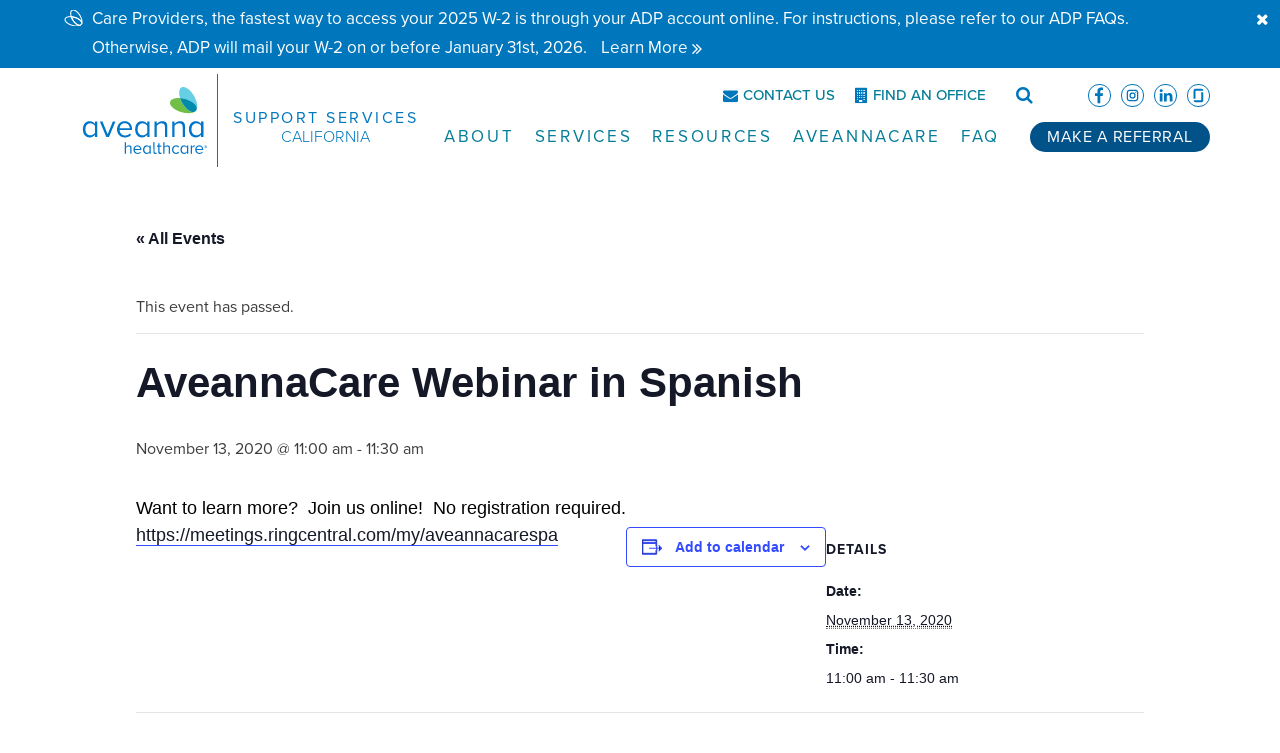

--- FILE ---
content_type: text/html; charset=UTF-8
request_url: https://aveannasupportservices.com/event/aveannacare-webinar-in-spanish/
body_size: 19381
content:
<!DOCTYPE html>
<!--[if lt IE 7 ]><html class="ie ie6" lang="en"><![endif]-->
<!--[if IE 7 ]><html class="ie ie7" lang="en"><![endif]-->
<!--[if IE 8 ]><html class="ie ie8" lang="en"><![endif]-->
<!--[if (gte IE 9)|!(IE)]><!-->
<html lang="en" class="no-js">
<!--<![endif]-->

<head>
	<meta charset="utf-8">
	<meta name="viewport" content="width=device-width, initial-scale=1, maximum-scale=1">
	<meta http-equiv="X-UA-Compatible" content="IE=edge">
	<script src="https://use.typekit.net/bln1ykk.js"></script>
	<script>
	try {
		Typekit.load({
			async: true
		});
	} catch (e) {}
	</script>
	<!--[if lt IE 9]>
			<script src="http://html5shim.googlecode.com/svn/trunk/html5.js"></script>
		<![endif]-->
	<script src="//yotrack.cdn.ybn.io/yotrack.min.js"></script>
	<title>AveannaCare Webinar in Spanish | Aveanna California</title>
<link rel='stylesheet' id='tribe-events-views-v2-bootstrap-datepicker-styles-css' href='https://aveannasupportservices.com/wp-content/plugins/the-events-calendar/vendor/bootstrap-datepicker/css/bootstrap-datepicker.standalone.min.css?ver=6.15.13' type='text/css' media='all' />
<link rel='stylesheet' id='tec-variables-skeleton-css' href='https://aveannasupportservices.com/wp-content/plugins/the-events-calendar/common/build/css/variables-skeleton.css?ver=6.10.1' type='text/css' media='all' />
<link rel='stylesheet' id='tribe-common-skeleton-style-css' href='https://aveannasupportservices.com/wp-content/plugins/the-events-calendar/common/build/css/common-skeleton.css?ver=6.10.1' type='text/css' media='all' />
<link rel='stylesheet' id='tribe-tooltipster-css-css' href='https://aveannasupportservices.com/wp-content/plugins/the-events-calendar/common/vendor/tooltipster/tooltipster.bundle.min.css?ver=6.10.1' type='text/css' media='all' />
<link rel='stylesheet' id='tribe-events-views-v2-skeleton-css' href='https://aveannasupportservices.com/wp-content/plugins/the-events-calendar/build/css/views-skeleton.css?ver=6.15.13' type='text/css' media='all' />
<link rel='stylesheet' id='tec-variables-full-css' href='https://aveannasupportservices.com/wp-content/plugins/the-events-calendar/common/build/css/variables-full.css?ver=6.10.1' type='text/css' media='all' />
<link rel='stylesheet' id='tribe-common-full-style-css' href='https://aveannasupportservices.com/wp-content/plugins/the-events-calendar/common/build/css/common-full.css?ver=6.10.1' type='text/css' media='all' />
<link rel='stylesheet' id='tribe-events-views-v2-full-css' href='https://aveannasupportservices.com/wp-content/plugins/the-events-calendar/build/css/views-full.css?ver=6.15.13' type='text/css' media='all' />
<link rel='stylesheet' id='tribe-events-views-v2-print-css' href='https://aveannasupportservices.com/wp-content/plugins/the-events-calendar/build/css/views-print.css?ver=6.15.13' type='text/css' media='print' />

		<!-- All in One SEO 4.9.2 - aioseo.com -->
	<meta name="robots" content="max-image-preview:large" />
	<meta name="author" content="pwilcox"/>
	<link rel="canonical" href="https://aveannasupportservices.com/event/aveannacare-webinar-in-spanish/" />
	<meta name="generator" content="All in One SEO (AIOSEO) 4.9.2" />
		<script type="application/ld+json" class="aioseo-schema">
			{"@context":"https:\/\/schema.org","@graph":[{"@type":"BreadcrumbList","@id":"https:\/\/aveannasupportservices.com\/event\/aveannacare-webinar-in-spanish\/#breadcrumblist","itemListElement":[{"@type":"ListItem","@id":"https:\/\/aveannasupportservices.com#listItem","position":1,"name":"Home","item":"https:\/\/aveannasupportservices.com","nextItem":{"@type":"ListItem","@id":"https:\/\/aveannasupportservices.com\/calendar\/#listItem","name":"Events"}},{"@type":"ListItem","@id":"https:\/\/aveannasupportservices.com\/calendar\/#listItem","position":2,"name":"Events","item":"https:\/\/aveannasupportservices.com\/calendar\/","nextItem":{"@type":"ListItem","@id":"https:\/\/aveannasupportservices.com\/event\/aveannacare-webinar-in-spanish\/#listItem","name":"AveannaCare Webinar in Spanish"},"previousItem":{"@type":"ListItem","@id":"https:\/\/aveannasupportservices.com#listItem","name":"Home"}},{"@type":"ListItem","@id":"https:\/\/aveannasupportservices.com\/event\/aveannacare-webinar-in-spanish\/#listItem","position":3,"name":"AveannaCare Webinar in Spanish","previousItem":{"@type":"ListItem","@id":"https:\/\/aveannasupportservices.com\/calendar\/#listItem","name":"Events"}}]},{"@type":"Organization","@id":"https:\/\/aveannasupportservices.com\/#organization","name":"Aveanna Healthcare, LLC","description":"Official Website","url":"https:\/\/aveannasupportservices.com\/","logo":{"@type":"ImageObject","url":"https:\/\/aveannasupportservices.com\/wp-content\/uploads\/sites\/2\/2020\/02\/Aveanna_Support_stacked_CMYK.png","@id":"https:\/\/aveannasupportservices.com\/event\/aveannacare-webinar-in-spanish\/#organizationLogo","width":1177,"height":635,"caption":"Avenna Healthcare Logo"},"image":{"@id":"https:\/\/aveannasupportservices.com\/event\/aveannacare-webinar-in-spanish\/#organizationLogo"},"sameAs":["https:\/\/facebook.com\/AveannaSupportServices","https:\/\/www.instagram.com\/aveannasupportservices\/","https:\/\/www.linkedin.com\/company\/aveanna-healthcare"]},{"@type":"Person","@id":"https:\/\/aveannasupportservices.com\/author\/pwilcox\/#author","url":"https:\/\/aveannasupportservices.com\/author\/pwilcox\/","name":"pwilcox","image":{"@type":"ImageObject","@id":"https:\/\/aveannasupportservices.com\/event\/aveannacare-webinar-in-spanish\/#authorImage","url":"https:\/\/secure.gravatar.com\/avatar\/f4b8a7fab72bdc375c642609588a32cd1ff9b891f1ca0774881687ba5c7c97a6?s=96&d=mm&r=g","width":96,"height":96,"caption":"pwilcox"}},{"@type":"WebPage","@id":"https:\/\/aveannasupportservices.com\/event\/aveannacare-webinar-in-spanish\/#webpage","url":"https:\/\/aveannasupportservices.com\/event\/aveannacare-webinar-in-spanish\/","name":"AveannaCare Webinar in Spanish | Aveanna California","inLanguage":"en-US","isPartOf":{"@id":"https:\/\/aveannasupportservices.com\/#website"},"breadcrumb":{"@id":"https:\/\/aveannasupportservices.com\/event\/aveannacare-webinar-in-spanish\/#breadcrumblist"},"author":{"@id":"https:\/\/aveannasupportservices.com\/author\/pwilcox\/#author"},"creator":{"@id":"https:\/\/aveannasupportservices.com\/author\/pwilcox\/#author"},"datePublished":"2020-11-12T16:10:34-05:00","dateModified":"2020-11-12T16:10:38-05:00"},{"@type":"WebSite","@id":"https:\/\/aveannasupportservices.com\/#website","url":"https:\/\/aveannasupportservices.com\/","name":"Aveanna California","description":"Official Website","inLanguage":"en-US","publisher":{"@id":"https:\/\/aveannasupportservices.com\/#organization"}}]}
		</script>
		<!-- All in One SEO -->

<link rel='dns-prefetch' href='//aveannasupportservices.com' />
<link rel="alternate" title="oEmbed (JSON)" type="application/json+oembed" href="https://aveannasupportservices.com/wp-json/oembed/1.0/embed?url=https%3A%2F%2Faveannasupportservices.com%2Fevent%2Faveannacare-webinar-in-spanish%2F" />
<link rel="alternate" title="oEmbed (XML)" type="text/xml+oembed" href="https://aveannasupportservices.com/wp-json/oembed/1.0/embed?url=https%3A%2F%2Faveannasupportservices.com%2Fevent%2Faveannacare-webinar-in-spanish%2F&#038;format=xml" />
<style id='wp-img-auto-sizes-contain-inline-css' type='text/css'>
img:is([sizes=auto i],[sizes^="auto," i]){contain-intrinsic-size:3000px 1500px}
/*# sourceURL=wp-img-auto-sizes-contain-inline-css */
</style>
<link rel='stylesheet' id='tribe-events-v2-single-skeleton-css' href='https://aveannasupportservices.com/wp-content/plugins/the-events-calendar/build/css/tribe-events-single-skeleton.css?ver=6.15.13' type='text/css' media='all' />
<link rel='stylesheet' id='tribe-events-v2-single-skeleton-full-css' href='https://aveannasupportservices.com/wp-content/plugins/the-events-calendar/build/css/tribe-events-single-full.css?ver=6.15.13' type='text/css' media='all' />
<style id='wp-block-library-inline-css' type='text/css'>
:root{--wp-block-synced-color:#7a00df;--wp-block-synced-color--rgb:122,0,223;--wp-bound-block-color:var(--wp-block-synced-color);--wp-editor-canvas-background:#ddd;--wp-admin-theme-color:#007cba;--wp-admin-theme-color--rgb:0,124,186;--wp-admin-theme-color-darker-10:#006ba1;--wp-admin-theme-color-darker-10--rgb:0,107,160.5;--wp-admin-theme-color-darker-20:#005a87;--wp-admin-theme-color-darker-20--rgb:0,90,135;--wp-admin-border-width-focus:2px}@media (min-resolution:192dpi){:root{--wp-admin-border-width-focus:1.5px}}.wp-element-button{cursor:pointer}:root .has-very-light-gray-background-color{background-color:#eee}:root .has-very-dark-gray-background-color{background-color:#313131}:root .has-very-light-gray-color{color:#eee}:root .has-very-dark-gray-color{color:#313131}:root .has-vivid-green-cyan-to-vivid-cyan-blue-gradient-background{background:linear-gradient(135deg,#00d084,#0693e3)}:root .has-purple-crush-gradient-background{background:linear-gradient(135deg,#34e2e4,#4721fb 50%,#ab1dfe)}:root .has-hazy-dawn-gradient-background{background:linear-gradient(135deg,#faaca8,#dad0ec)}:root .has-subdued-olive-gradient-background{background:linear-gradient(135deg,#fafae1,#67a671)}:root .has-atomic-cream-gradient-background{background:linear-gradient(135deg,#fdd79a,#004a59)}:root .has-nightshade-gradient-background{background:linear-gradient(135deg,#330968,#31cdcf)}:root .has-midnight-gradient-background{background:linear-gradient(135deg,#020381,#2874fc)}:root{--wp--preset--font-size--normal:16px;--wp--preset--font-size--huge:42px}.has-regular-font-size{font-size:1em}.has-larger-font-size{font-size:2.625em}.has-normal-font-size{font-size:var(--wp--preset--font-size--normal)}.has-huge-font-size{font-size:var(--wp--preset--font-size--huge)}.has-text-align-center{text-align:center}.has-text-align-left{text-align:left}.has-text-align-right{text-align:right}.has-fit-text{white-space:nowrap!important}#end-resizable-editor-section{display:none}.aligncenter{clear:both}.items-justified-left{justify-content:flex-start}.items-justified-center{justify-content:center}.items-justified-right{justify-content:flex-end}.items-justified-space-between{justify-content:space-between}.screen-reader-text{border:0;clip-path:inset(50%);height:1px;margin:-1px;overflow:hidden;padding:0;position:absolute;width:1px;word-wrap:normal!important}.screen-reader-text:focus{background-color:#ddd;clip-path:none;color:#444;display:block;font-size:1em;height:auto;left:5px;line-height:normal;padding:15px 23px 14px;text-decoration:none;top:5px;width:auto;z-index:100000}html :where(.has-border-color){border-style:solid}html :where([style*=border-top-color]){border-top-style:solid}html :where([style*=border-right-color]){border-right-style:solid}html :where([style*=border-bottom-color]){border-bottom-style:solid}html :where([style*=border-left-color]){border-left-style:solid}html :where([style*=border-width]){border-style:solid}html :where([style*=border-top-width]){border-top-style:solid}html :where([style*=border-right-width]){border-right-style:solid}html :where([style*=border-bottom-width]){border-bottom-style:solid}html :where([style*=border-left-width]){border-left-style:solid}html :where(img[class*=wp-image-]){height:auto;max-width:100%}:where(figure){margin:0 0 1em}html :where(.is-position-sticky){--wp-admin--admin-bar--position-offset:var(--wp-admin--admin-bar--height,0px)}@media screen and (max-width:600px){html :where(.is-position-sticky){--wp-admin--admin-bar--position-offset:0px}}

/*# sourceURL=wp-block-library-inline-css */
</style><style id='global-styles-inline-css' type='text/css'>
:root{--wp--preset--aspect-ratio--square: 1;--wp--preset--aspect-ratio--4-3: 4/3;--wp--preset--aspect-ratio--3-4: 3/4;--wp--preset--aspect-ratio--3-2: 3/2;--wp--preset--aspect-ratio--2-3: 2/3;--wp--preset--aspect-ratio--16-9: 16/9;--wp--preset--aspect-ratio--9-16: 9/16;--wp--preset--color--black: #000000;--wp--preset--color--cyan-bluish-gray: #abb8c3;--wp--preset--color--white: #ffffff;--wp--preset--color--pale-pink: #f78da7;--wp--preset--color--vivid-red: #cf2e2e;--wp--preset--color--luminous-vivid-orange: #ff6900;--wp--preset--color--luminous-vivid-amber: #fcb900;--wp--preset--color--light-green-cyan: #7bdcb5;--wp--preset--color--vivid-green-cyan: #00d084;--wp--preset--color--pale-cyan-blue: #8ed1fc;--wp--preset--color--vivid-cyan-blue: #0693e3;--wp--preset--color--vivid-purple: #9b51e0;--wp--preset--gradient--vivid-cyan-blue-to-vivid-purple: linear-gradient(135deg,rgb(6,147,227) 0%,rgb(155,81,224) 100%);--wp--preset--gradient--light-green-cyan-to-vivid-green-cyan: linear-gradient(135deg,rgb(122,220,180) 0%,rgb(0,208,130) 100%);--wp--preset--gradient--luminous-vivid-amber-to-luminous-vivid-orange: linear-gradient(135deg,rgb(252,185,0) 0%,rgb(255,105,0) 100%);--wp--preset--gradient--luminous-vivid-orange-to-vivid-red: linear-gradient(135deg,rgb(255,105,0) 0%,rgb(207,46,46) 100%);--wp--preset--gradient--very-light-gray-to-cyan-bluish-gray: linear-gradient(135deg,rgb(238,238,238) 0%,rgb(169,184,195) 100%);--wp--preset--gradient--cool-to-warm-spectrum: linear-gradient(135deg,rgb(74,234,220) 0%,rgb(151,120,209) 20%,rgb(207,42,186) 40%,rgb(238,44,130) 60%,rgb(251,105,98) 80%,rgb(254,248,76) 100%);--wp--preset--gradient--blush-light-purple: linear-gradient(135deg,rgb(255,206,236) 0%,rgb(152,150,240) 100%);--wp--preset--gradient--blush-bordeaux: linear-gradient(135deg,rgb(254,205,165) 0%,rgb(254,45,45) 50%,rgb(107,0,62) 100%);--wp--preset--gradient--luminous-dusk: linear-gradient(135deg,rgb(255,203,112) 0%,rgb(199,81,192) 50%,rgb(65,88,208) 100%);--wp--preset--gradient--pale-ocean: linear-gradient(135deg,rgb(255,245,203) 0%,rgb(182,227,212) 50%,rgb(51,167,181) 100%);--wp--preset--gradient--electric-grass: linear-gradient(135deg,rgb(202,248,128) 0%,rgb(113,206,126) 100%);--wp--preset--gradient--midnight: linear-gradient(135deg,rgb(2,3,129) 0%,rgb(40,116,252) 100%);--wp--preset--font-size--small: 13px;--wp--preset--font-size--medium: 20px;--wp--preset--font-size--large: 36px;--wp--preset--font-size--x-large: 42px;--wp--preset--spacing--20: 0.44rem;--wp--preset--spacing--30: 0.67rem;--wp--preset--spacing--40: 1rem;--wp--preset--spacing--50: 1.5rem;--wp--preset--spacing--60: 2.25rem;--wp--preset--spacing--70: 3.38rem;--wp--preset--spacing--80: 5.06rem;--wp--preset--shadow--natural: 6px 6px 9px rgba(0, 0, 0, 0.2);--wp--preset--shadow--deep: 12px 12px 50px rgba(0, 0, 0, 0.4);--wp--preset--shadow--sharp: 6px 6px 0px rgba(0, 0, 0, 0.2);--wp--preset--shadow--outlined: 6px 6px 0px -3px rgb(255, 255, 255), 6px 6px rgb(0, 0, 0);--wp--preset--shadow--crisp: 6px 6px 0px rgb(0, 0, 0);}:where(.is-layout-flex){gap: 0.5em;}:where(.is-layout-grid){gap: 0.5em;}body .is-layout-flex{display: flex;}.is-layout-flex{flex-wrap: wrap;align-items: center;}.is-layout-flex > :is(*, div){margin: 0;}body .is-layout-grid{display: grid;}.is-layout-grid > :is(*, div){margin: 0;}:where(.wp-block-columns.is-layout-flex){gap: 2em;}:where(.wp-block-columns.is-layout-grid){gap: 2em;}:where(.wp-block-post-template.is-layout-flex){gap: 1.25em;}:where(.wp-block-post-template.is-layout-grid){gap: 1.25em;}.has-black-color{color: var(--wp--preset--color--black) !important;}.has-cyan-bluish-gray-color{color: var(--wp--preset--color--cyan-bluish-gray) !important;}.has-white-color{color: var(--wp--preset--color--white) !important;}.has-pale-pink-color{color: var(--wp--preset--color--pale-pink) !important;}.has-vivid-red-color{color: var(--wp--preset--color--vivid-red) !important;}.has-luminous-vivid-orange-color{color: var(--wp--preset--color--luminous-vivid-orange) !important;}.has-luminous-vivid-amber-color{color: var(--wp--preset--color--luminous-vivid-amber) !important;}.has-light-green-cyan-color{color: var(--wp--preset--color--light-green-cyan) !important;}.has-vivid-green-cyan-color{color: var(--wp--preset--color--vivid-green-cyan) !important;}.has-pale-cyan-blue-color{color: var(--wp--preset--color--pale-cyan-blue) !important;}.has-vivid-cyan-blue-color{color: var(--wp--preset--color--vivid-cyan-blue) !important;}.has-vivid-purple-color{color: var(--wp--preset--color--vivid-purple) !important;}.has-black-background-color{background-color: var(--wp--preset--color--black) !important;}.has-cyan-bluish-gray-background-color{background-color: var(--wp--preset--color--cyan-bluish-gray) !important;}.has-white-background-color{background-color: var(--wp--preset--color--white) !important;}.has-pale-pink-background-color{background-color: var(--wp--preset--color--pale-pink) !important;}.has-vivid-red-background-color{background-color: var(--wp--preset--color--vivid-red) !important;}.has-luminous-vivid-orange-background-color{background-color: var(--wp--preset--color--luminous-vivid-orange) !important;}.has-luminous-vivid-amber-background-color{background-color: var(--wp--preset--color--luminous-vivid-amber) !important;}.has-light-green-cyan-background-color{background-color: var(--wp--preset--color--light-green-cyan) !important;}.has-vivid-green-cyan-background-color{background-color: var(--wp--preset--color--vivid-green-cyan) !important;}.has-pale-cyan-blue-background-color{background-color: var(--wp--preset--color--pale-cyan-blue) !important;}.has-vivid-cyan-blue-background-color{background-color: var(--wp--preset--color--vivid-cyan-blue) !important;}.has-vivid-purple-background-color{background-color: var(--wp--preset--color--vivid-purple) !important;}.has-black-border-color{border-color: var(--wp--preset--color--black) !important;}.has-cyan-bluish-gray-border-color{border-color: var(--wp--preset--color--cyan-bluish-gray) !important;}.has-white-border-color{border-color: var(--wp--preset--color--white) !important;}.has-pale-pink-border-color{border-color: var(--wp--preset--color--pale-pink) !important;}.has-vivid-red-border-color{border-color: var(--wp--preset--color--vivid-red) !important;}.has-luminous-vivid-orange-border-color{border-color: var(--wp--preset--color--luminous-vivid-orange) !important;}.has-luminous-vivid-amber-border-color{border-color: var(--wp--preset--color--luminous-vivid-amber) !important;}.has-light-green-cyan-border-color{border-color: var(--wp--preset--color--light-green-cyan) !important;}.has-vivid-green-cyan-border-color{border-color: var(--wp--preset--color--vivid-green-cyan) !important;}.has-pale-cyan-blue-border-color{border-color: var(--wp--preset--color--pale-cyan-blue) !important;}.has-vivid-cyan-blue-border-color{border-color: var(--wp--preset--color--vivid-cyan-blue) !important;}.has-vivid-purple-border-color{border-color: var(--wp--preset--color--vivid-purple) !important;}.has-vivid-cyan-blue-to-vivid-purple-gradient-background{background: var(--wp--preset--gradient--vivid-cyan-blue-to-vivid-purple) !important;}.has-light-green-cyan-to-vivid-green-cyan-gradient-background{background: var(--wp--preset--gradient--light-green-cyan-to-vivid-green-cyan) !important;}.has-luminous-vivid-amber-to-luminous-vivid-orange-gradient-background{background: var(--wp--preset--gradient--luminous-vivid-amber-to-luminous-vivid-orange) !important;}.has-luminous-vivid-orange-to-vivid-red-gradient-background{background: var(--wp--preset--gradient--luminous-vivid-orange-to-vivid-red) !important;}.has-very-light-gray-to-cyan-bluish-gray-gradient-background{background: var(--wp--preset--gradient--very-light-gray-to-cyan-bluish-gray) !important;}.has-cool-to-warm-spectrum-gradient-background{background: var(--wp--preset--gradient--cool-to-warm-spectrum) !important;}.has-blush-light-purple-gradient-background{background: var(--wp--preset--gradient--blush-light-purple) !important;}.has-blush-bordeaux-gradient-background{background: var(--wp--preset--gradient--blush-bordeaux) !important;}.has-luminous-dusk-gradient-background{background: var(--wp--preset--gradient--luminous-dusk) !important;}.has-pale-ocean-gradient-background{background: var(--wp--preset--gradient--pale-ocean) !important;}.has-electric-grass-gradient-background{background: var(--wp--preset--gradient--electric-grass) !important;}.has-midnight-gradient-background{background: var(--wp--preset--gradient--midnight) !important;}.has-small-font-size{font-size: var(--wp--preset--font-size--small) !important;}.has-medium-font-size{font-size: var(--wp--preset--font-size--medium) !important;}.has-large-font-size{font-size: var(--wp--preset--font-size--large) !important;}.has-x-large-font-size{font-size: var(--wp--preset--font-size--x-large) !important;}
/*# sourceURL=global-styles-inline-css */
</style>

<style id='classic-theme-styles-inline-css' type='text/css'>
/*! This file is auto-generated */
.wp-block-button__link{color:#fff;background-color:#32373c;border-radius:9999px;box-shadow:none;text-decoration:none;padding:calc(.667em + 2px) calc(1.333em + 2px);font-size:1.125em}.wp-block-file__button{background:#32373c;color:#fff;text-decoration:none}
/*# sourceURL=/wp-includes/css/classic-themes.min.css */
</style>
<link rel='stylesheet' id='style-css' href='https://aveannasupportservices.com/wp-content/themes/avn-supportservices/style.css?ver=1.0.8' type='text/css' media='all' />
<script type="text/javascript" src="https://aveannasupportservices.com/wp-includes/js/jquery/jquery.min.js?ver=3.7.1" id="jquery-core-js"></script>
<script type="text/javascript" src="https://aveannasupportservices.com/wp-includes/js/jquery/jquery-migrate.min.js?ver=3.4.1" id="jquery-migrate-js"></script>
<script type="text/javascript" src="https://aveannasupportservices.com/wp-content/plugins/the-events-calendar/common/build/js/tribe-common.js?ver=9c44e11f3503a33e9540" id="tribe-common-js"></script>
<script type="text/javascript" src="https://aveannasupportservices.com/wp-content/plugins/the-events-calendar/build/js/views/breakpoints.js?ver=4208de2df2852e0b91ec" id="tribe-events-views-v2-breakpoints-js"></script>
<script src='https://aveannasupportservices.com/wp-content/plugins/the-events-calendar/common/build/js/underscore-before.js'></script>
<script type="text/javascript" src="https://aveannasupportservices.com/wp-includes/js/underscore.min.js?ver=1.13.7" id="underscore-js"></script>
<script src='https://aveannasupportservices.com/wp-content/plugins/the-events-calendar/common/build/js/underscore-after.js'></script>
<script type="text/javascript" src="https://aveannasupportservices.com/wp-content/themes/avn-supportservices/assets/js/scripts.js?ver=b1a4271557096561b9f93e3d12433980" id="scripts-js"></script>
<link rel="https://api.w.org/" href="https://aveannasupportservices.com/wp-json/" /><link rel="alternate" title="JSON" type="application/json" href="https://aveannasupportservices.com/wp-json/wp/v2/tribe_events/775" /><link rel="EditURI" type="application/rsd+xml" title="RSD" href="https://aveannasupportservices.com/xmlrpc.php?rsd" />

<link rel='shortlink' href='https://aveannasupportservices.com/?p=775' />
<meta name="tec-api-version" content="v1"><meta name="tec-api-origin" content="https://aveannasupportservices.com"><link rel="alternate" href="https://aveannasupportservices.com/wp-json/tribe/events/v1/events/775" /><style>

#header .navigation .menu>.menu-item.nav-cta a { font-size: 16px; min-width: 150px!important; }
	#header .navigation .menu>.menu-item.nav-cta {    background: #005288!important;}
	
	
</style>
			<style>
				#page-banner {
					background-image:url(https://aveannasupportservices.com/wp-content/themes/avn-supportservices/assets/images/interior-banner-xs.jpg);
					background-position: center center;
				}
				@media only screen and (min-width: 481px) and (max-width: 768px) {
					#page-banner {
						background-image:url(https://aveannasupportservices.com/wp-content/themes/avn-supportservices/assets/images/interior-banner-sm.jpg);
						background-position: center center;
					}
				}
				@media only screen and (min-width: 769px) and (max-width: 1199px) {
					#page-banner  {
						background-image:url(https://aveannasupportservices.com/wp-content/themes/avn-supportservices/assets/images/interior-banner-md.jpg);
						background-position: center center;
					}
				}
				@media only screen and (min-width: 1200px) and (max-width: 1399px){
					#page-banner  {
						background-image:url(https://aveannasupportservices.com/wp-content/themes/avn-supportservices/assets/images/interior-banner-lg.jpg);
						background-position: center center;
					}
				}
				@media only screen and (min-width: 1400px) and (max-width: 1599px) {
					#page-banner  {
						background-image:url(https://aveannasupportservices.com/wp-content/themes/avn-supportservices/assets/images/interior-banner-xl.jpg);
						background-position: center center;
					}
				}
				@media only screen and (min-width: 1600px) {
					#page-banner  {
						background-image:url(https://aveannasupportservices.com/wp-content/themes/avn-supportservices/assets/images/interior-banner-hg.jpg);
						background-position: center center;
					}
				}
			</style><script type="application/ld+json">
[{"@context":"http://schema.org","@type":"Event","name":"AveannaCare Webinar in Spanish","description":"&lt;p&gt;Want to learn more?\u00a0 Join us online!\u00a0 No registration required. https://meetings.ringcentral.com/my/aveannacarespa&lt;/p&gt;\\n","url":"https://aveannasupportservices.com/event/aveannacare-webinar-in-spanish/","eventAttendanceMode":"https://schema.org/OfflineEventAttendanceMode","eventStatus":"https://schema.org/EventScheduled","startDate":"2020-11-13T11:00:00-08:00","endDate":"2020-11-13T11:30:00-08:00","performer":"Organization"}]
</script>	<link rel="shortcut icon" href="https://aveannasupportservices.com/wp-content/themes/avn-supportservices/favicon.png" />
	<!-- Facebook Pixel Code -->
	<script>
	!function(f, b, e, v, n, t, s) {
		if (f.fbq) return;
		n = f.fbq = function() {
			n.callMethod ?
				n.callMethod.apply(n, arguments) : n.queue.push(arguments)
		};
		if (!f._fbq) f._fbq = n;
		n.push = n;
		n.loaded = !0;
		n.version = '2.0';
		n.queue = [];
		t = b.createElement(e);
		t.async = !0;
		t.src = v;
		s = b.getElementsByTagName(e)[0];
		s.parentNode.insertBefore(t, s)
	}(window, document, 'script',
		'https://connect.facebook.net/en_US/fbevents.js');
	fbq('init', '1991223131134069');
	fbq('track', 'PageView');

	
	</script>
	<!-- End Facebook Pixel Code -->
		<script type="text/javascript">
	YoTrack("aveanna-corp999", function(err, api) {});
	</script>
	</head>

<body class="wp-singular tribe_events-template-default single single-tribe_events postid-775 wp-theme-webcom-modular wp-child-theme-avn-supportservices interior notification-enabled notification-enabled-2 tribe-events-page-template tribe-no-js tribe-filter-live events-single tribe-events-style-full tribe-events-style-theme">
	<a href="#skip-to-content-anchor" id="skip-to-content-link">[Skip to Content]</a>
	<noscript>
		<img alt="" height="1" width="1" src="https://www.facebook.com/tr?id=1991223131134069&ev=PageView&noscript=1" />
	</noscript>
	<div id="wrapper">
		<div id="mobile-navigation"></div><!-- /#mobile-navigation -->
		<header id="header">
									<div id="avn-promo-2" class="avn-promo-2">
					<div class="container">
						<div class="inner">
							<a href="https://aveannasupportservices.com/frequently-asked-questions/#sc-module-1535240078">
								<div class="icon">
 									<svg aria-hidden="true" xmlns="http://www.w3.org/2000/svg" viewBox="0 0 329.35 309.28"><g data-name="Layer 2"><g data-name="Layer 1"><path class="cls-1" d="M293.76,111.7C249.5,32.75,180.52-15,139.69,5.08c-31.5,15.49-37,66.81-17.58,125.72a326.08,326.08,0,0,1,66.5,11.88C276.84,167.86,336.79,222.56,322.7,265c14-34.84,4.05-94.41-28.94-153.25"></path><path class="cls-1" d="M146,184.35a307.25,307.25,0,0,1-23.84-53.57c-60.38-4.14-108.88,11.68-119.5,43.13-14.32,42.44,45.74,97.24,134.15,122.38,70,19.92,136.75,15.25,168.63-8.61a41.66,41.66,0,0,1-5.27,3.15C259.31,310.94,190.28,263.27,146,184.35"></path><path class="cls-1" d="M188.6,142.61a326.25,326.25,0,0,0-66.51-11.82,306.94,306.94,0,0,0,23.84,53.57C190.25,263.28,259.28,311,300.1,290.85a42.18,42.18,0,0,0,5.27-3.15,57.24,57.24,0,0,0,8.48-7.69,55,55,0,0,0,9-15.22c14.05-42.41-45.94-97.06-134.2-122.17"></path></g></g></svg>
								</div>
								<div class="content">
									<p>
										<span class="visible-xs mb-text">Care Providers, the fastest way to access your 2025 W-2 is through your ADP account online.</span>
										<span class="hidden-xs">Care Providers, the fastest way to access your 2025 W-2 is through your ADP account online. For instructions, please refer to our ADP FAQs. Otherwise, ADP will mail your W-2 on or before January 31st, 2026.</span>
										<span class="two">Learn More <i class="fa fa-angle-double-right" aria-hidden="true"></i></span>
									</p>
								</div>
								
							</a>
							<button class="close-bar close-bar-2" data-controls="avn-promo-2" aria-controls="avn-promo-2">
								<i class="fa fa-times" aria-hidden="true"></i>
								<span class="sr-only">Hide Notification Bar</span>
							</button>
						</div>
					</div>
				</div>
						<div class="container header-top">
				<div class="row">
					<div class="g-translate-mb">
						<div id="google_translate_element2"></div>
					</div>
					<div class="col-xs-12 col-md-3 col-lg-4 mobile-bg">
						<div class="header-col">
							<a href="javascript:void(0);" class="mobile-menu-button hidden-md hidden-lg" id="mobile-menu-button">
								<span></span>
								<span></span>
								<span></span>
								Open Navigation Menu
							</a>
							<a href="https://aveannasupportservices.com" class="logo">
								<svg data-name="Layer 1" xmlns="http://www.w3.org/2000/svg" viewBox="0 0 405.84 217.26" role="img" aria-labelledby="svg-logo"><title id="svg-logo">Aveanna Healthcare</title><path d="M364.68,30.65C352.74,8.89,334.15-4.27,323.14,1.26c-8.49,4.27-10,18.42-4.74,34.66a85.92,85.92,0,0,1,17.93,3.27c23.79,6.94,39.95,22,36.15,33.71C376.25,63.3,373.57,46.88,364.68,30.65Z" style="fill:#67cfe3"></path><path d="M324.83,50.68a85.86,85.86,0,0,1-6.43-14.77c-16.27-1.14-29.35,3.22-32.21,11.89-3.86,11.7,12.33,26.81,36.16,33.74,18.87,5.49,36.87,4.2,45.46-2.37a11.91,11.91,0,0,1-1.42.86C355.39,85.58,336.78,72.43,324.83,50.68Z" style="fill:#72bf48"></path><path d="M336.33,39.17a86,86,0,0,0-17.93-3.25,85.26,85.26,0,0,0,6.42,14.76c11.95,21.76,30.56,34.9,41.56,29.36a10.79,10.79,0,0,0,1.42-.87,13.28,13.28,0,0,0,4.71-6.32C376.29,61.16,360.12,46.1,336.33,39.17Z" style="fill:#008aab"></path><path d="M42.11,162.39v-7.51a21.84,21.84,0,0,1-7.24,6.31,19.79,19.79,0,0,1-9.74,2.45,22.08,22.08,0,0,1-9-1.82A20,20,0,0,1,9,156.61a23.92,23.92,0,0,1-4.64-8.28,37.1,37.1,0,0,1,0-22A24.83,24.83,0,0,1,9,118a20.45,20.45,0,0,1,7.09-5.31,21.44,21.44,0,0,1,9-1.88,20.09,20.09,0,0,1,9.53,2.34,21.51,21.51,0,0,1,7.45,6.51v-7.61h7.81l0,50.32Zm-15-5.73a17.4,17.4,0,0,0,8.8-2.35,16.91,16.91,0,0,0,6.2-5.68V125.92a17.45,17.45,0,0,0-6.2-5.73,17.27,17.27,0,0,0-8.8-2.39,15.69,15.69,0,0,0-6.88,1.46,14.63,14.63,0,0,0-5.1,4.06,18.46,18.46,0,0,0-3.18,6.2,26.92,26.92,0,0,0-1.09,7.77A26,26,0,0,0,12,145a18.35,18.35,0,0,0,3.18,6.14,14.51,14.51,0,0,0,5.1,4.06A15.55,15.55,0,0,0,27.11,156.66Z" style="fill:#0075c9"></path><path d="M79,162.37,58,112.06h8.54l16.69,41.25L100,112.05h8.44L87.54,162.37Z" style="fill:#0075c9"></path><path d="M139.42,163.61a27.14,27.14,0,0,1-10.36-1.93,23.55,23.55,0,0,1-8.13-5.41,25.29,25.29,0,0,1-5.32-8.34,29,29,0,0,1-1.93-10.78,28.18,28.18,0,0,1,1.88-10.26,25.77,25.77,0,0,1,5.15-8.39,24.52,24.52,0,0,1,7.81-5.63,23.52,23.52,0,0,1,9.95-2.09,23.94,23.94,0,0,1,10.21,2.09,22.15,22.15,0,0,1,7.61,5.72,25,25,0,0,1,4.74,8.6,33.76,33.76,0,0,1,1.62,10.57v2H122a20.11,20.11,0,0,0,1.56,6.72,17.82,17.82,0,0,0,3.65,5.52,17.23,17.23,0,0,0,5.52,3.75,18.11,18.11,0,0,0,7.3,1.41,22.49,22.49,0,0,0,8.49-1.67,20.4,20.4,0,0,0,7.13-4.8l3.76,5.11a27.32,27.32,0,0,1-8.86,5.78A29.45,29.45,0,0,1,139.42,163.61Zm15.52-29.7a17.72,17.72,0,0,0-1-5.73,16.77,16.77,0,0,0-3-5.37,15.83,15.83,0,0,0-5.15-4,16.41,16.41,0,0,0-7.4-1.56,15.79,15.79,0,0,0-7.09,1.52,15.61,15.61,0,0,0-5,4,18.45,18.45,0,0,0-3.12,5.42,18.66,18.66,0,0,0-1.2,5.78Z" style="fill:#0075c9"></path><path d="M211.73,162.33v-7.5a22,22,0,0,1-7.24,6.31,19.84,19.84,0,0,1-9.74,2.45,22.13,22.13,0,0,1-9-1.82,20.11,20.11,0,0,1-7.08-5.21,24.08,24.08,0,0,1-4.64-8.28,37.1,37.1,0,0,1,0-22,24.75,24.75,0,0,1,4.64-8.34,20.48,20.48,0,0,1,7.08-5.32,21.44,21.44,0,0,1,9-1.87,20.09,20.09,0,0,1,9.53,2.34,21.54,21.54,0,0,1,7.46,6.51V112h7.82v50.32Zm-15-5.72a17.46,17.46,0,0,0,8.81-2.35,17,17,0,0,0,6.19-5.68V125.87a17.54,17.54,0,0,0-6.2-5.73,17.21,17.21,0,0,0-8.81-2.39,15.62,15.62,0,0,0-6.87,1.46,14.57,14.57,0,0,0-5.11,4.06,18.26,18.26,0,0,0-3.17,6.2,27.75,27.75,0,0,0,0,15.47,18.3,18.3,0,0,0,3.18,6.15,14.46,14.46,0,0,0,5.11,4.06A15.62,15.62,0,0,0,196.72,156.61Z" style="fill:#0075c9"></path><path d="M269.24,162.32V129.39q0-6.66-3.13-9.16a12.76,12.76,0,0,0-8.23-2.5,16.37,16.37,0,0,0-8.65,2.4,22,22,0,0,0-6.25,5.42v36.78h-7.81l0-50.32H243v7.3a26.9,26.9,0,0,1,3.23-3.13,22.93,22.93,0,0,1,4.22-2.76,25.76,25.76,0,0,1,5.11-2,21,21,0,0,1,5.47-.71q7.8,0,11.87,4T276.94,127v35.31Z" style="fill:#0075c9"></path><path d="M326.75,162.3V129.38q0-6.67-3.13-9.17a12.76,12.76,0,0,0-8.23-2.5,16.37,16.37,0,0,0-8.65,2.4,22.14,22.14,0,0,0-6.25,5.42v36.78h-7.81l0-50.32h7.82v7.29a27.68,27.68,0,0,1,3.23-3.13,22.6,22.6,0,0,1,4.22-2.76,26.29,26.29,0,0,1,6.69-2.32,15,15,0,0,1,2.4-.31q8.93-.41,13.36,4,4.06,4,4.07,12.24V162.3Z" style="fill:#0075c9"></path><path d="M386.65,162.28v-7.5a22.05,22.05,0,0,1-7.24,6.31,19.82,19.82,0,0,1-9.74,2.45,22.08,22.08,0,0,1-9-1.82,20.18,20.18,0,0,1-7.09-5.21,24.44,24.44,0,0,1-4.64-8.28,34.24,34.24,0,0,1-1.67-11,33.9,33.9,0,0,1,1.67-10.94,24.78,24.78,0,0,1,4.63-8.33,20.54,20.54,0,0,1,7.08-5.32,21.52,21.52,0,0,1,9-1.88,20,20,0,0,1,9.53,2.35,21.68,21.68,0,0,1,7.45,6.5V112h7.81l0,50.32Zm-15-5.72a17.53,17.53,0,0,0,8.8-2.35,17.07,17.07,0,0,0,6.2-5.68V125.82a17.36,17.36,0,0,0-6.2-5.73,17.18,17.18,0,0,0-8.8-2.4,15.66,15.66,0,0,0-6.88,1.46,14.65,14.65,0,0,0-5.1,4.07,18.37,18.37,0,0,0-3.18,6.2,26.51,26.51,0,0,0-1.09,7.76,26,26,0,0,0,1.1,7.71,18.31,18.31,0,0,0,3.18,6.15,14.63,14.63,0,0,0,5.1,4.06A15.69,15.69,0,0,0,371.65,156.56Z" style="fill:#0075c9"></path><path d="M156.84,216.61V198.94c0-4.78-2.39-6.11-6.06-6.11a10.35,10.35,0,0,0-7.89,4.17v19.62h-4.17V179.55h4.17v14.11a12.94,12.94,0,0,1,9.56-4.55c5.61,0,8.56,2.72,8.56,8.55v19Z" style="fill:#0075c9"></path><path d="M166.78,203.16c0-7.78,5.55-14.06,13.22-14.06,8.11,0,12.89,6.33,12.9,14.39v1H171.22c.34,5.06,3.84,9.28,9.62,9.28a11.76,11.76,0,0,0,8.34-3.45l2,2.72a14.81,14.81,0,0,1-10.67,4.17C172.51,217.27,166.78,211.55,166.78,203.16Zm13.16-10.62c-5.72,0-8.55,4.84-8.77,8.9h17.61C188.73,197.49,186.06,192.54,179.94,192.54Z" style="fill:#0075c9"></path><path d="M219.07,216.59v-4a11.31,11.31,0,0,1-9.06,4.67c-7,0-11.95-5.33-11.95-14S203,189.09,210,189.09a11.19,11.19,0,0,1,9.06,4.72v-4.06h4.17v26.84Zm0-7.33V197.14a10,10,0,0,0-8-4.33c-5.44,0-8.67,4.45-8.67,10.39s3.23,10.34,8.68,10.34A9.94,9.94,0,0,0,219.07,209.26Z" style="fill:#0075c9"></path><path d="M231.86,211l-.3-31.46h4.17v30.57c0,2,.89,3.44,2.72,3.44a4.56,4.56,0,0,0,3.07-1.17l1.28,3.17a8.49,8.49,0,0,1-5,1.72C233.86,217.25,231.86,215,231.86,211Z" style="fill:#0075c9"></path><path d="M247.64,211V193.41h-4.44v-3.67h4.45v-7.33h4.22v7.33h5.45v3.67h-5.45v16.67c0,2,.89,3.45,2.67,3.45a3.94,3.94,0,0,0,2.83-1.17l1.23,3.16a6.74,6.74,0,0,1-4.95,1.73C249.64,217.25,247.64,215,247.64,211Z" style="fill:#0075c9"></path><path d="M281.53,216.57V198.9c0-4.78-2.39-6.11-6.06-6.11a10.35,10.35,0,0,0-7.89,4.17v19.62h-4.17V179.51h4.17v14.12a12.91,12.91,0,0,1,9.56-4.56c5.61,0,8.56,2.72,8.56,8.55v18.95Z" style="fill:#0075c9"></path><path d="M292.11,203.12c0-8,5.39-14.06,13.39-14.06a11.48,11.48,0,0,1,9.83,4.66l-2.77,2.51a7.91,7.91,0,0,0-6.84-3.45c-5.67,0-9.28,4.39-9.28,10.34s3.62,10.39,9.29,10.39a8.08,8.08,0,0,0,6.83-3.5l2.78,2.55a11.46,11.46,0,0,1-9.83,4.67C297.5,217.24,292.11,211.07,292.11,203.12Z" style="fill:#0075c9"></path><path d="M340.68,216.56v-4a11.32,11.32,0,0,1-9.06,4.68c-7,0-11.95-5.34-11.95-14.06s4.94-14.12,11.94-14.12a11.24,11.24,0,0,1,9.06,4.72v-4.06h4.17v26.85Zm0-7.34V197.11a10,10,0,0,0-8-4.34c-5.45,0-8.67,4.45-8.67,10.4s3.23,10.33,8.68,10.33A9.92,9.92,0,0,0,340.68,209.22Z" style="fill:#0075c9"></path><path d="M352.89,216.55V189.71h4.17V194c2.17-2.78,5.28-4.89,8.95-4.89v4.27a15.1,15.1,0,0,0-1.61-.11,9.86,9.86,0,0,0-7.34,4.29v19Z" style="fill:#0075c9"></path><path d="M367.58,203.1c0-7.78,5.55-14.06,13.22-14.07,8.12,0,12.9,6.34,12.9,14.39v1.06H372c.33,5,3.83,9.28,9.61,9.27a11.71,11.71,0,0,0,8.34-3.44l2,2.72a14.8,14.8,0,0,1-10.67,4.17C373.31,217.21,367.58,211.49,367.58,203.1Zm13.17-10.62c-5.73,0-8.56,4.84-8.78,8.89h17.61C389.53,197.42,386.86,192.48,380.75,192.48Z" style="fill:#0075c9"></path><path d="M396.51,194a4.67,4.67,0,1,1,4.67,4.66A4.66,4.66,0,0,1,396.51,194Zm.77,0a3.9,3.9,0,1,0,3.9-3.89A3.9,3.9,0,0,0,397.28,194Zm3.77.57h-.86v2.11h-.82v-5.34h2.18a1.65,1.65,0,0,1,1.81,1.63,1.57,1.57,0,0,1-1.37,1.58l1.43,2.13h-1Zm-.86-2.55v1.85h1.36a.87.87,0,0,0,1-.9.88.88,0,0,0-1-1Z" style="fill:#0075c9"></path></svg>
								<p class="site-title">Support Services<span>California</span></p>
							</a>
							<div class="hidden-md hidden-lg hidden-xl mobile-search">
								<i class="fa fa-search" aria-hidden="true"></i>
								<div class="close-btn hidden" aria-hidden="true" title="Close Search Bar">
									<span></span>
									<span></span>
								</div>
							</div>
						</div>
					</div>
					<div class="col-md-9 col-lg-8 hidden-xxs hidden-xs hidden-sm">
						<div class="header-col">
							<div id="top-menu" role="navigation" aria-label="Top Menu">
								<ul>
									<li><a href="https://aveannasupportservices.com/contact-us/"><i class="fa fa-envelope" aria-hidden="true"></i> Contact Us</a></li>
									<li><a href="https://aveannasupportservices.com/find-an-office/"><i class="fa fa-building" aria-hidden="true"></i> Find an Office</a></li>
									<li class="search-icon">
										<a href="javascript:void(0);">
											Open Search
											<i class="fa fa-search" aria-hidden="true"></i>
										</a>
									</li>
								</ul>
								<div class="g-translate">
									<div id="google_translate_element"></div>
								</div>
								<div class="search hidden">
									<i class="fa fa-times" aria-hidden="true" title="Close search bar"></i>
									<form method="get" class="search-form" action="https://aveannasupportservices.com/">
	<input type="text" class="search-input" value="" name="s" placeholder="SEARCH" aria-label="Search" />
	<button type="submit" class="button"><i class="fa fa-search" aria-hidden="true" title="Search Website"></i><span class="sr-only">Search Website</span></button>
</form>								</div>
								<div class="social-icons">
																		<a href="https://facebook.com/AveannaSupportServices" title="Facebook" target="_blank">
										<svg xmlns="http://www.w3.org/2000/svg" width="23" height="23" viewBox="0 0 23 23" role="img" aria-labelledby="fb">
											<title id="fb">Facebook</title>
											<path data-name="" class="cls-2" d="M1140.12,28.75a3.873,3.873,0,0,0-2.85,1.054,3.992,3.992,0,0,0-1.07,2.968v2.243h-2.62V38.06h2.62v7.808h3.15V38.06h2.61l0.4-3.045h-3.01V33.071a1.68,1.68,0,0,1,.31-1.111,1.5,1.5,0,0,1,1.19-.37h1.61V28.874a16.856,16.856,0,0,0-2.34-.123h0Z" transform="translate(-1127 -26)" />
										</svg>
									</a>
																											<a href="https://www.instagram.com/aveannasupportservices/" title="Instagram" target="_blank">
										<svg xmlns="http://www.w3.org/2000/svg" width="23" height="23" viewBox="0 0 191.52 191.52" role="img" aria-labelledby="ig">
											<title id="ig">Instagram</title>
											<g data-name="Layer 2">
												<g data-name="Layer 1">
													<g id="Layer_1-2-2" data-name="Layer 1-2">
														<g id="instagram">
															<path class="cls-2" d="M95.79,67.61a28.15,28.15,0,1,0,28.15,28.15h0A28.18,28.18,0,0,0,95.79,67.61Zm0,45.19a17,17,0,1,1,17-17A17,17,0,0,1,95.79,112.8Zm29.84-51.21a5.3,5.3,0,1,0,5.27,5.33v0A5.33,5.33,0,0,0,125.63,61.59Zm-7.38-18.92H73.3A30.68,30.68,0,0,0,42.7,73.3v44.92a30.62,30.62,0,0,0,30.6,30.59h45a30.58,30.58,0,0,0,30.59-30.59V73.3A30.63,30.63,0,0,0,118.25,42.67Zm19.52,75.67a19.52,19.52,0,0,1-19.52,19.52H73.3a19.52,19.52,0,0,1-19.49-19.52v-45A19.52,19.52,0,0,1,73.3,53.78h45A19.52,19.52,0,0,1,137.77,73.3h0Z" />
														</g>
													</g>
												</g>
											</g>
										</svg>
									</a>
																											<a href="https://www.linkedin.com/company/aveanna-healthcare/" title="LinkedIn" target="_blank" role="img" aria-labelledby="linkedin">
										<svg xmlns="http://www.w3.org/2000/svg" width="23" height="23" viewBox="0 0 23 23">
											<title id="linkedin">LinkedIn</title>
											<path data-name="" class="cls-2" d="M1181.26,34.947v9.016h3.01V34.947h-3.01Zm2.73-3.9a1.648,1.648,0,0,0-1.21-.441,1.7,1.7,0,0,0-1.22.441,1.475,1.475,0,0,0-.47,1.114,1.5,1.5,0,0,0,.45,1.11,1.67,1.67,0,0,0,1.21.446h0.01a1.744,1.744,0,0,0,1.24-.446,1.47,1.47,0,0,0,.46-1.11A1.512,1.512,0,0,0,1183.99,31.048Zm10.13,4.722a3.237,3.237,0,0,0-2.5-1.033,3.664,3.664,0,0,0-1.05.141,2.428,2.428,0,0,0-.79.4,4.4,4.4,0,0,0-.51.473,3.619,3.619,0,0,0-.37.509h0.01v-1.31h-2.99l0.01,0.437c0.01,0.291.01,1.189,0.01,2.693s-0.01,3.466-.02,5.886h2.99V38.931a2.388,2.388,0,0,1,.1-0.737,1.943,1.943,0,0,1,.58-0.778,1.482,1.482,0,0,1,.96-0.314,1.288,1.288,0,0,1,1.15.541,2.6,2.6,0,0,1,.37,1.5v4.822h2.99V38.795A4.334,4.334,0,0,0,1194.12,35.77Z" transform="translate(-1176 -26)" />
										</svg>
									</a>
																											<a href="https://www.glassdoor.com/Overview/Working-at-Aveanna-Healthcare-EI_IE1820653.11,29.htm" title="Glassdoor" target="_blank" role="img" aria-labelledby="glassdoor">
										<svg xmlns="http://www.w3.org/2000/svg" viewBox="0 0 23 23" width="23" height="23">
											<title id="glassdoor">Glassdoor</title>
											<g data-name="Layer 2">
												<g>
													<path class="cls-2" d="M14.68,4.07A2.12,2.12,0,0,1,16.8,6.2H8.32v8.7a.07.07,0,0,1-.08.08h-2a.07.07,0,0,1-.08-.08V6.2h0A2.12,2.12,0,0,1,8.32,4.07h6.36Zm0,12.73H6.2a2.12,2.12,0,0,0,2.12,2.13h6.36A2.12,2.12,0,0,0,16.8,16.8h0V8.09A.07.07,0,0,0,16.72,8h-2a.07.07,0,0,0-.08.08V16.8Z" />
												</g>
											</g>
										</svg>
									</a>
																	</div>
							</div>
							<div class="navigation clearfix" role="navigation" id="site-navigation" aria-label="Main Menu">
								<div class="menu-header-menu-container"><ul id="menu-header-menu" class="menu"><li id="menu-item-385" class="menu-item menu-item-type-post_type menu-item-object-page menu-item-385"><a href="https://aveannasupportservices.com/about/">About</a></li>
<li id="menu-item-796" class="menu-item menu-item-type-custom menu-item-object-custom menu-item-has-children menu-item-796" aria-haspopup="true" aria-expanded="false" tabindex="0"><a href="#">Services</a>
<div class="submenu"><ul class="sub-menu first-menu">
	<li id="menu-item-390" class="menu-item menu-item-type-post_type menu-item-object-page menu-item-390"><a href="https://aveannasupportservices.com/services/participant-directed-services/">Participant-Directed Services</a></li>
	<li id="menu-item-864" class="menu-item menu-item-type-post_type menu-item-object-page menu-item-864"><a href="https://aveannasupportservices.com/services/the-self-determination-program/">The Self-Determination Program</a></li>
	<li id="menu-item-391" class="menu-item menu-item-type-post_type menu-item-object-page menu-item-391"><a href="https://aveannasupportservices.com/services/financial-management-services/">Financial Management Services</a></li>
	<li id="menu-item-393" class="menu-item menu-item-type-post_type menu-item-object-page menu-item-393"><a href="https://aveannasupportservices.com/services/respite/">Respite</a></li>
	<li id="menu-item-389" class="menu-item menu-item-type-post_type menu-item-object-page menu-item-389"><a href="https://aveannasupportservices.com/services/day-care-and-transportation/">Day Care and Transportation</a></li>
	<li id="menu-item-392" class="menu-item menu-item-type-post_type menu-item-object-page menu-item-392"><a href="https://aveannasupportservices.com/services/personal-assistance/">Personal Assistance</a></li>
	<li id="menu-item-388" class="menu-item menu-item-type-post_type menu-item-object-page menu-item-388"><a href="https://aveannasupportservices.com/services/agency-staffing-services/">Agency Staffing Services</a></li>
	<li id="menu-item-743" class="menu-item menu-item-type-custom menu-item-object-custom menu-item-has-children menu-item-743" aria-haspopup="true" aria-expanded="false" tabindex="0"><a href="#">Government Services</a>
	<ul class="sub-menu">
		<li id="menu-item-744" class="menu-item menu-item-type-post_type menu-item-object-page menu-item-744"><a href="https://aveannasupportservices.com/services/government-services/">Federal, State &#038; Local Municipalities</a></li>
	</ul>

</li>
</ul>
</div>
</li>
<li id="menu-item-797" class="menu-item menu-item-type-custom menu-item-object-custom menu-item-has-children menu-item-797" aria-haspopup="true" aria-expanded="false" tabindex="0"><a href="#">Resources</a>
<div class="submenu"><ul class="sub-menu first-menu">
	<li id="menu-item-556" class="menu-item menu-item-type-post_type menu-item-object-page menu-item-556"><a href="https://aveannasupportservices.com/resources/care-provider-resources/aveannacare/">AveannaCare</a></li>
	<li id="menu-item-778" class="menu-item menu-item-type-post_type menu-item-object-page menu-item-778"><a href="https://aveannasupportservices.com/resources/webinars/">Webinars</a></li>
	<li id="menu-item-736" class="menu-item menu-item-type-post_type menu-item-object-page menu-item-736"><a href="https://aveannasupportservices.com/resources/care-provider-resources/sdp-enrollment-form/">SDP Enrollment Forms</a></li>
	<li id="menu-item-750" class="menu-item menu-item-type-custom menu-item-object-custom menu-item-750"><a target="_blank" href="https://workforcenow.adp.com/workforcenow/login.html">Payroll (ADP login)</a></li>
	<li id="menu-item-1214" class="menu-item menu-item-type-post_type menu-item-object-page menu-item-1214"><a href="https://aveannasupportservices.com/frequently-asked-questions/">FAQs</a></li>
	<li id="menu-item-560" class="menu-item menu-item-type-post_type menu-item-object-page menu-item-560"><a href="https://aveannasupportservices.com/resources/community-events/">Community Events</a></li>
	<li id="menu-item-567" class="menu-item menu-item-type-post_type menu-item-object-page menu-item-567"><a href="https://aveannasupportservices.com/resources/additional-resources/">Additional Resources</a></li>
</ul>
</div>
</li>
<li id="menu-item-557" class="menu-item menu-item-type-post_type menu-item-object-page menu-item-557"><a href="https://aveannasupportservices.com/resources/care-provider-resources/aveannacare/">AveannaCare</a></li>
<li id="menu-item-1297" class="menu-item menu-item-type-post_type menu-item-object-page menu-item-1297"><a href="https://aveannasupportservices.com/frequently-asked-questions/">FAQ</a></li>
<li id="menu-item-395" class="nav-cta menu-item menu-item-type-post_type menu-item-object-page menu-item-395"><a href="https://aveannasupportservices.com/make-a-referral/">Make a Referral</a></li>
<li id="menu-item-629" class="hidden-md hidden-lg menu-item menu-item-type-post_type menu-item-object-page menu-item-629"><a href="https://aveannasupportservices.com/find-an-office/">Find an Office</a></li>
<li id="menu-item-630" class="hidden-md hidden-lg menu-item menu-item-type-post_type menu-item-object-page menu-item-630"><a href="https://aveannasupportservices.com/contact-us/">Contact Us</a></li>
</ul></div>							</div>
						</div>
					</div>
				</div>
			</div>
			<script type="text/javascript">
			function googleTranslateElementInit() {
				if (jQuery(window).width() < 769) {
					new google.translate.TranslateElement({
						pageLanguage: 'en',
						autoDisplay: false
					}, 'google_translate_element2');
				} else {
					new google.translate.TranslateElement({
						pageLanguage: 'en',
						autoDisplay: false
					}, 'google_translate_element');
				}
			}
			</script>
			<script type="text/javascript" src="//translate.google.com/translate_a/element.js?cb=googleTranslateElementInit"></script>
			<div class="mobile-search-panel hidden hidden-md hidden-lg">
				<form method="get" class="search-form" action="https://aveannasupportservices.com/">
	<input type="text" class="search-input" value="" name="s" placeholder="SEARCH" aria-label="Search" />
	<button type="submit" class="button"><i class="fa fa-search" aria-hidden="true" title="Search Website"></i><span class="sr-only">Search Website</span></button>
</form>			</div>
		</header><!-- /#header -->
		<a name="skip-to-content-anchor" aria-hidden="true"></a>
<section id="tribe-events-pg-template" class="tribe-events-pg-template" role="main"><div class="tribe-events-before-html"></div><span class="tribe-events-ajax-loading"><img class="tribe-events-spinner-medium" src="https://aveannasupportservices.com/wp-content/plugins/the-events-calendar/src/resources/images/tribe-loading.gif" alt="Loading Events" /></span>
<div id="tribe-events-content" class="tribe-events-single">

	<p class="tribe-events-back">
		<a href="https://aveannasupportservices.com/calendar/"> &laquo; All Events</a>
	</p>

	<!-- Notices -->
	<div class="tribe-events-notices"><ul><li>This event has passed.</li></ul></div>
	<h1 class="tribe-events-single-event-title">AveannaCare Webinar in Spanish</h1>
	<div class="tribe-events-schedule tribe-clearfix">
		<div><span class="tribe-event-date-start">November 13, 2020 @ 11:00 am</span> - <span class="tribe-event-time">11:30 am</span></div>			</div>

	<!-- Event header -->
	<div id="tribe-events-header"  data-title="AveannaCare Webinar in Spanish | Aveanna California" data-viewtitle="AveannaCare Webinar in Spanish">
		<!-- Navigation -->
		<nav class="tribe-events-nav-pagination" aria-label="Event Navigation">
			<ul class="tribe-events-sub-nav">
				<li class="tribe-events-nav-previous"><a href="https://aveannasupportservices.com/event/aveannacare-webinar/"><span>&laquo;</span> AveannaCare Webinar in English</a></li>
				<li class="tribe-events-nav-next"><a href="https://aveannasupportservices.com/event/self-determination-program-sdp-webinar-in-english/">Self Determination Program (SDP) Webinar in English <span>&raquo;</span></a></li>
			</ul>
			<!-- .tribe-events-sub-nav -->
		</nav>
	</div>
	<!-- #tribe-events-header -->

			<div id="post-775" class="post-775 tribe_events type-tribe_events status-publish hentry">
			<!-- Event featured image, but exclude link -->
			
			<!-- Event content -->
						<div class="tribe-events-single-event-description tribe-events-content">
				<p>Want to learn more?  Join us online!  No registration required.<br />
<a href="https://meetings.ringcentral.com/my/aveannacarespa">https://meetings.ringcentral.com/my/aveannacarespa</a></p>
			</div>
			<!-- .tribe-events-single-event-description -->
			<div class="tribe-events tribe-common">
	<div class="tribe-events-c-subscribe-dropdown__container">
		<div class="tribe-events-c-subscribe-dropdown">
			<div class="tribe-common-c-btn-border tribe-events-c-subscribe-dropdown__button">
				<svg
	 class="tribe-common-c-svgicon tribe-common-c-svgicon--cal-export tribe-events-c-subscribe-dropdown__export-icon" 	aria-hidden="true"
	viewBox="0 0 23 17"
	xmlns="http://www.w3.org/2000/svg"
>
	<path fill-rule="evenodd" clip-rule="evenodd" d="M.128.896V16.13c0 .211.145.383.323.383h15.354c.179 0 .323-.172.323-.383V.896c0-.212-.144-.383-.323-.383H.451C.273.513.128.684.128.896Zm16 6.742h-.901V4.679H1.009v10.729h14.218v-3.336h.901V7.638ZM1.01 1.614h14.218v2.058H1.009V1.614Z" />
	<path d="M20.5 9.846H8.312M18.524 6.953l2.89 2.909-2.855 2.855" stroke-width="1.2" stroke-linecap="round" stroke-linejoin="round"/>
</svg>
				<button
					class="tribe-events-c-subscribe-dropdown__button-text"
					aria-expanded="false"
					aria-controls="tribe-events-subscribe-dropdown-content"
					aria-label="View links to add events to your calendar"
				>
					Add to calendar				</button>
				<svg
	 class="tribe-common-c-svgicon tribe-common-c-svgicon--caret-down tribe-events-c-subscribe-dropdown__button-icon" 	aria-hidden="true"
	viewBox="0 0 10 7"
	xmlns="http://www.w3.org/2000/svg"
>
	<path fill-rule="evenodd" clip-rule="evenodd" d="M1.008.609L5 4.6 8.992.61l.958.958L5 6.517.05 1.566l.958-.958z" class="tribe-common-c-svgicon__svg-fill"/>
</svg>
			</div>
			<div id="tribe-events-subscribe-dropdown-content" class="tribe-events-c-subscribe-dropdown__content">
				<ul class="tribe-events-c-subscribe-dropdown__list">
											
<li class="tribe-events-c-subscribe-dropdown__list-item tribe-events-c-subscribe-dropdown__list-item--gcal">
	<a
		href="https://www.google.com/calendar/event?action=TEMPLATE&#038;dates=20201113T110000/20201113T113000&#038;text=AveannaCare%20Webinar%20in%20Spanish&#038;details=Want+to+learn+more%3F%C2%A0+Join+us+online%21%C2%A0+No+registration+required.%3Ca+href%3D%22https%3A%2F%2Fmeetings.ringcentral.com%2Fmy%2Faveannacarespa%22%3Ehttps%3A%2F%2Fmeetings.ringcentral.com%2Fmy%2Faveannacarespa%3C%2Fa%3E&#038;trp=false&#038;ctz=America/Los_Angeles&#038;sprop=website:https://aveannasupportservices.com"
		class="tribe-events-c-subscribe-dropdown__list-item-link"
		target="_blank"
		rel="noopener noreferrer nofollow noindex"
	>
		Google Calendar	</a>
</li>
											
<li class="tribe-events-c-subscribe-dropdown__list-item tribe-events-c-subscribe-dropdown__list-item--ical">
	<a
		href="webcal://aveannasupportservices.com/event/aveannacare-webinar-in-spanish/?ical=1"
		class="tribe-events-c-subscribe-dropdown__list-item-link"
		target="_blank"
		rel="noopener noreferrer nofollow noindex"
	>
		iCalendar	</a>
</li>
											
<li class="tribe-events-c-subscribe-dropdown__list-item tribe-events-c-subscribe-dropdown__list-item--outlook-365">
	<a
		href="https://outlook.office.com/owa/?path=/calendar/action/compose&#038;rrv=addevent&#038;startdt=2020-11-13T11%3A00%3A00-08%3A00&#038;enddt=2020-11-13T11%3A30%3A00-08%3A00&#038;location&#038;subject=AveannaCare%20Webinar%20in%20Spanish&#038;body=Want%20to%20learn%20more%3F%C2%A0%20Join%20us%20online%21%C2%A0%20No%20registration%20required.https%3A%2F%2Fmeetings.ringcentral.com%2Fmy%2Faveannacarespa"
		class="tribe-events-c-subscribe-dropdown__list-item-link"
		target="_blank"
		rel="noopener noreferrer nofollow noindex"
	>
		Outlook 365	</a>
</li>
											
<li class="tribe-events-c-subscribe-dropdown__list-item tribe-events-c-subscribe-dropdown__list-item--outlook-live">
	<a
		href="https://outlook.live.com/owa/?path=/calendar/action/compose&#038;rrv=addevent&#038;startdt=2020-11-13T11%3A00%3A00-08%3A00&#038;enddt=2020-11-13T11%3A30%3A00-08%3A00&#038;location&#038;subject=AveannaCare%20Webinar%20in%20Spanish&#038;body=Want%20to%20learn%20more%3F%C2%A0%20Join%20us%20online%21%C2%A0%20No%20registration%20required.https%3A%2F%2Fmeetings.ringcentral.com%2Fmy%2Faveannacarespa"
		class="tribe-events-c-subscribe-dropdown__list-item-link"
		target="_blank"
		rel="noopener noreferrer nofollow noindex"
	>
		Outlook Live	</a>
</li>
									</ul>
			</div>
		</div>
	</div>
</div>

			<!-- Event meta -->
						
	<div class="tribe-events-single-section tribe-events-event-meta primary tribe-clearfix">


<div class="tribe-events-meta-group tribe-events-meta-group-details">
	<h2 class="tribe-events-single-section-title"> Details </h2>
	<ul class="tribe-events-meta-list">

		
			<li class="tribe-events-meta-item">
				<span class="tribe-events-start-date-label tribe-events-meta-label">Date:</span>
				<span class="tribe-events-meta-value">
					<abbr class="tribe-events-abbr tribe-events-start-date published dtstart" title="2020-11-13"> November 13, 2020 </abbr>
				</span>
			</li>

			<li class="tribe-events-meta-item">
				<span class="tribe-events-start-time-label tribe-events-meta-label">Time:</span>
				<span class="tribe-events-meta-value">
					<div class="tribe-events-abbr tribe-events-start-time published dtstart" title="2020-11-13">
						11:00 am - 11:30 am											</div>
				</span>
			</li>

		
		
		
		
		
		
			</ul>
</div>

	</div>


					</div> <!-- #post-x -->
			
	<!-- Event footer -->
	<div id="tribe-events-footer">
		<!-- Navigation -->
		<nav class="tribe-events-nav-pagination" aria-label="Event Navigation">
			<ul class="tribe-events-sub-nav">
				<li class="tribe-events-nav-previous"><a href="https://aveannasupportservices.com/event/aveannacare-webinar/"><span>&laquo;</span> AveannaCare Webinar in English</a></li>
				<li class="tribe-events-nav-next"><a href="https://aveannasupportservices.com/event/self-determination-program-sdp-webinar-in-english/">Self Determination Program (SDP) Webinar in English <span>&raquo;</span></a></li>
			</ul>
			<!-- .tribe-events-sub-nav -->
		</nav>
	</div>
	<!-- #tribe-events-footer -->

</div><!-- #tribe-events-content -->
<div class="tribe-events-after-html"></div>
<!--
This calendar is powered by The Events Calendar.
http://evnt.is/18wn
-->
</section><footer id="footer">
	<div class="container">
		<div class="row">
			<div class="col-xs-12">
				<div class="inner">
					<div class="footer-branding footer-col">
						<div class="logo">
							<a href="https://aveannasupportservices.com" class="logo">
								<img src="https://aveannasupportservices.com/wp-content/uploads/sites/2/2020/03/footer.png" alt="Aveanna Healthcare Support Services">
							</a>
						</div>
					</div>
					<div class="nav-wrap footer-col">
						<div class="navigation">
							<div class="menu-footer-menu-container"><ul id="menu-footer-menu" class="menu"><li id="menu-item-397" class="menu-item menu-item-type-post_type menu-item-object-page menu-item-397"><a href="https://aveannasupportservices.com/about/">About</a></li>
<li id="menu-item-376" class="menu-item menu-item-type-post_type menu-item-object-page menu-item-376"><a href="https://aveannasupportservices.com/make-a-referral/">Make a Referral</a></li>
<li id="menu-item-377" class="menu-item menu-item-type-post_type menu-item-object-page menu-item-377"><a href="https://aveannasupportservices.com/contact-us/">Contact Us</a></li>
<li id="menu-item-378" class="menu-item menu-item-type-post_type menu-item-object-page menu-item-378"><a href="https://aveannasupportservices.com/find-an-office/">Find an Office</a></li>
<li id="menu-item-627" class="menu-item menu-item-type-custom menu-item-object-custom menu-item-627"><a target="_blank" href="https://www.aveanna.com/">Aveanna Healthcare</a></li>
<li id="menu-item-628" class="menu-item menu-item-type-custom menu-item-object-custom menu-item-628"><a target="_blank" href="https://jobs.aveanna.com">Careers</a></li>
<li id="menu-item-398" class="menu-item menu-item-type-post_type menu-item-object-page menu-item-398"><a href="https://aveannasupportservices.com/sitemap/">Sitemap</a></li>
</ul></div>						</div>
						<div class="notices-wrap">
							<div class="footer-notices">
								<span class="copyright">© 2026 Aveanna Healthcare, LLC. The Aveanna Heart Logo is a registered trademark of Aveanna Healthcare LLC and its subsidiaries.<br>We value accessibility and are making efforts to be ADA compliant.</span>
								<p class="links">
                  <a class="underlined" target="_blank" href="https://www.aveanna.com/privacypolicy.html">Privacy Policy</a>
                  <a class="underlined" target="_blank" href="https://www.aveanna.com/HIPAANotice.html">HIPAA Notice</a>
									<a class="underlined" target="_blank" href="https://www.aveanna.com/accessibility.html">Accessibility</a>
                  <a class="underlined" target="_blank" href="https://www.aveanna.com/contact-us.html">Contact Us</a>
									<a class="underlined" target="_blank" href="https://www.aveanna.com/CaliforniaPrivacyNotices.html">Notice for Job Applicants Residing in CA</a>
								</p>
							</div>
							<div class="social-icons">
																<a href="https://facebook.com/AveannaSupportServices" title="Facebook" target="_blank">
									<svg xmlns="http://www.w3.org/2000/svg" width="24" height="24" viewBox="0 0 24 24">
										<path d="M9 8h-3v4h3v12h5v-12h3.642l.358-4h-4v-1.667c0-.955.192-1.333 1.115-1.333h2.885v-5h-3.808c-3.596 0-5.192 1.583-5.192 4.615v3.385z" />
									</svg>
								</a>
																																<a href="https://www.instagram.com/aveannasupportservices/" title="Instagram" target="_blank">
									<svg xmlns="http://www.w3.org/2000/svg" width="24" height="24" viewBox="0 0 24 24">
										<path d="M12 2.163c3.204 0 3.584.012 4.85.07 3.252.148 4.771 1.691 4.919 4.919.058 1.265.069 1.645.069 4.849 0 3.205-.012 3.584-.069 4.849-.149 3.225-1.664 4.771-4.919 4.919-1.266.058-1.644.07-4.85.07-3.204 0-3.584-.012-4.849-.07-3.26-.149-4.771-1.699-4.919-4.92-.058-1.265-.07-1.644-.07-4.849 0-3.204.013-3.583.07-4.849.149-3.227 1.664-4.771 4.919-4.919 1.266-.057 1.645-.069 4.849-.069zm0-2.163c-3.259 0-3.667.014-4.947.072-4.358.2-6.78 2.618-6.98 6.98-.059 1.281-.073 1.689-.073 4.948 0 3.259.014 3.668.072 4.948.2 4.358 2.618 6.78 6.98 6.98 1.281.058 1.689.072 4.948.072 3.259 0 3.668-.014 4.948-.072 4.354-.2 6.782-2.618 6.979-6.98.059-1.28.073-1.689.073-4.948 0-3.259-.014-3.667-.072-4.947-.196-4.354-2.617-6.78-6.979-6.98-1.281-.059-1.69-.073-4.949-.073zm0 5.838c-3.403 0-6.162 2.759-6.162 6.162s2.759 6.163 6.162 6.163 6.162-2.759 6.162-6.163c0-3.403-2.759-6.162-6.162-6.162zm0 10.162c-2.209 0-4-1.79-4-4 0-2.209 1.791-4 4-4s4 1.791 4 4c0 2.21-1.791 4-4 4zm6.406-11.845c-.796 0-1.441.645-1.441 1.44s.645 1.44 1.441 1.44c.795 0 1.439-.645 1.439-1.44s-.644-1.44-1.439-1.44z" />
									</svg>
								</a>
																								<a href="https://www.linkedin.com/company/aveanna-healthcare/" title="LinkedIn" target="_blank">
									<svg xmlns="http://www.w3.org/2000/svg" width="24" height="24" viewBox="0 0 24 24">
										<path d="M4.98 3.5c0 1.381-1.11 2.5-2.48 2.5s-2.48-1.119-2.48-2.5c0-1.38 1.11-2.5 2.48-2.5s2.48 1.12 2.48 2.5zm.02 4.5h-5v16h5v-16zm7.982 0h-4.968v16h4.969v-8.399c0-4.67 6.029-5.052 6.029 0v8.399h4.988v-10.131c0-7.88-8.922-7.593-11.018-3.714v-2.155z" />
									</svg>
								</a>
																							</div>
						</div>
					</div><!-- /.footer-col -->
				</div>
			</div><!-- /.col-xs-12 -->
		</div><!-- /.row -->
		<div class="row">
			<div class="col-xs-12">
								<div class="foreign-language">
										<a target="_blank" href="https://www.aveanna.com/eoe-statement-languages.html">Español</a>
					<a target="_blank" href="https://www.aveanna.com/eoe-statement-languages.html">繁體中文</a>
					<a target="_blank" href="https://www.aveanna.com/eoe-statement-languages.html">Tiếng Việt</a>
					<a target="_blank" href="https://www.aveanna.com/eoe-statement-languages.html">Kreyòl Ayisyen</a>
					<a target="_blank" href="https://www.aveanna.com/eoe-statement-languages.html">한국어</a>
					<a target="_blank" href="https://www.aveanna.com/eoe-statement-languages.html">Русский</a>
					<a target="_blank" href="https://www.aveanna.com/eoe-statement-languages.html">Polski</a>
					<a target="_blank" href="https://www.aveanna.com/eoe-statement-languages.html">ال عرب ية</a>
					<a target="_blank" href="https://www.aveanna.com/eoe-statement-languages.html">Português</a>
					<a target="_blank" href="https://www.aveanna.com/eoe-statement-languages.html">Français</a>
					<a target="_blank" href="https://www.aveanna.com/eoe-statement-languages.html">Tagalog</a>
					<a target="_blank" href="https://www.aveanna.com/eoe-statement-languages.html">Italiano</a>
					<a target="_blank" href="https://www.aveanna.com/eoe-statement-languages.html">ગુજરાતી</a>
					<a target="_blank" href="https://www.aveanna.com/eoe-statement-languages.html">اُررُا</a>
				</div>
							</div><!-- /.col-xs-12 -->
		</div><!-- /.row -->
	</div><!-- /.container -->
</footer><!-- /#footer -->
</div><!-- /#wrapper -->
<script type="speculationrules">
{"prefetch":[{"source":"document","where":{"and":[{"href_matches":"/*"},{"not":{"href_matches":["/wp-*.php","/wp-admin/*","/wp-content/uploads/sites/2/*","/wp-content/*","/wp-content/plugins/*","/wp-content/themes/avn-supportservices/*","/wp-content/themes/webcom-modular/*","/*\\?(.+)"]}},{"not":{"selector_matches":"a[rel~=\"nofollow\"]"}},{"not":{"selector_matches":".no-prefetch, .no-prefetch a"}}]},"eagerness":"conservative"}]}
</script>
		<script>
		( function ( body ) {
			'use strict';
			body.className = body.className.replace( /\btribe-no-js\b/, 'tribe-js' );
		} )( document.body );
		</script>
		<script> /* <![CDATA[ */var tribe_l10n_datatables = {"aria":{"sort_ascending":": activate to sort column ascending","sort_descending":": activate to sort column descending"},"length_menu":"Show _MENU_ entries","empty_table":"No data available in table","info":"Showing _START_ to _END_ of _TOTAL_ entries","info_empty":"Showing 0 to 0 of 0 entries","info_filtered":"(filtered from _MAX_ total entries)","zero_records":"No matching records found","search":"Search:","all_selected_text":"All items on this page were selected. ","select_all_link":"Select all pages","clear_selection":"Clear Selection.","pagination":{"all":"All","next":"Next","previous":"Previous"},"select":{"rows":{"0":"","_":": Selected %d rows","1":": Selected 1 row"}},"datepicker":{"dayNames":["Sunday","Monday","Tuesday","Wednesday","Thursday","Friday","Saturday"],"dayNamesShort":["Sun","Mon","Tue","Wed","Thu","Fri","Sat"],"dayNamesMin":["S","M","T","W","T","F","S"],"monthNames":["January","February","March","April","May","June","July","August","September","October","November","December"],"monthNamesShort":["January","February","March","April","May","June","July","August","September","October","November","December"],"monthNamesMin":["Jan","Feb","Mar","Apr","May","Jun","Jul","Aug","Sep","Oct","Nov","Dec"],"nextText":"Next","prevText":"Prev","currentText":"Today","closeText":"Done","today":"Today","clear":"Clear"}};/* ]]> */ </script><script type="text/javascript" src="https://aveannasupportservices.com/wp-content/plugins/the-events-calendar/vendor/bootstrap-datepicker/js/bootstrap-datepicker.min.js?ver=6.15.13" id="tribe-events-views-v2-bootstrap-datepicker-js"></script>
<script type="text/javascript" src="https://aveannasupportservices.com/wp-content/plugins/the-events-calendar/build/js/views/viewport.js?ver=3e90f3ec254086a30629" id="tribe-events-views-v2-viewport-js"></script>
<script type="text/javascript" src="https://aveannasupportservices.com/wp-content/plugins/the-events-calendar/build/js/views/accordion.js?ver=b0cf88d89b3e05e7d2ef" id="tribe-events-views-v2-accordion-js"></script>
<script type="text/javascript" src="https://aveannasupportservices.com/wp-content/plugins/the-events-calendar/build/js/views/view-selector.js?ver=a8aa8890141fbcc3162a" id="tribe-events-views-v2-view-selector-js"></script>
<script type="text/javascript" src="https://aveannasupportservices.com/wp-content/plugins/the-events-calendar/build/js/views/ical-links.js?ver=0dadaa0667a03645aee4" id="tribe-events-views-v2-ical-links-js"></script>
<script type="text/javascript" src="https://aveannasupportservices.com/wp-content/plugins/the-events-calendar/build/js/views/navigation-scroll.js?ver=eba0057e0fd877f08e9d" id="tribe-events-views-v2-navigation-scroll-js"></script>
<script type="text/javascript" src="https://aveannasupportservices.com/wp-content/plugins/the-events-calendar/build/js/views/multiday-events.js?ver=780fd76b5b819e3a6ece" id="tribe-events-views-v2-multiday-events-js"></script>
<script type="text/javascript" src="https://aveannasupportservices.com/wp-content/plugins/the-events-calendar/build/js/views/month-mobile-events.js?ver=cee03bfee0063abbd5b8" id="tribe-events-views-v2-month-mobile-events-js"></script>
<script type="text/javascript" src="https://aveannasupportservices.com/wp-content/plugins/the-events-calendar/build/js/views/month-grid.js?ver=b5773d96c9ff699a45dd" id="tribe-events-views-v2-month-grid-js"></script>
<script type="text/javascript" src="https://aveannasupportservices.com/wp-content/plugins/the-events-calendar/common/vendor/tooltipster/tooltipster.bundle.min.js?ver=6.10.1" id="tribe-tooltipster-js"></script>
<script type="text/javascript" src="https://aveannasupportservices.com/wp-content/plugins/the-events-calendar/build/js/views/tooltip.js?ver=82f9d4de83ed0352be8e" id="tribe-events-views-v2-tooltip-js"></script>
<script type="text/javascript" src="https://aveannasupportservices.com/wp-content/plugins/the-events-calendar/build/js/views/events-bar.js?ver=3825b4a45b5c6f3f04b9" id="tribe-events-views-v2-events-bar-js"></script>
<script type="text/javascript" src="https://aveannasupportservices.com/wp-content/plugins/the-events-calendar/build/js/views/events-bar-inputs.js?ver=e3710df171bb081761bd" id="tribe-events-views-v2-events-bar-inputs-js"></script>
<script type="text/javascript" src="https://aveannasupportservices.com/wp-content/plugins/the-events-calendar/build/js/views/datepicker.js?ver=4fd11aac95dc95d3b90a" id="tribe-events-views-v2-datepicker-js"></script>
<script type="text/javascript" src="https://aveannasupportservices.com/wp-content/plugins/the-events-calendar/common/build/js/user-agent.js?ver=da75d0bdea6dde3898df" id="tec-user-agent-js"></script>
<script type="module"  src="https://aveannasupportservices.com/wp-content/plugins/all-in-one-seo-pack/dist/Lite/assets/table-of-contents.95d0dfce.js?ver=4.9.2" id="aioseo/js/src/vue/standalone/blocks/table-of-contents/frontend.js-js"></script>
<script type="text/javascript" src="https://aveannasupportservices.com/wp-content/plugins/the-events-calendar/common/build/js/utils/query-string.js?ver=694b0604b0c8eafed657" id="tribe-query-string-js"></script>
<script type="text/javascript" src="https://aveannasupportservices.com/wp-includes/js/dist/hooks.min.js?ver=dd5603f07f9220ed27f1" id="wp-hooks-js"></script>
<script defer type="text/javascript" src="https://aveannasupportservices.com/wp-content/plugins/the-events-calendar/build/js/views/manager.js?ver=6ff3be8cc3be5b9c56e7" id="tribe-events-views-v2-manager-js"></script>

<script>
document.addEventListener('DOMContentLoaded', function() {
    function updateFooterLinks() {
        const footerLinks = document.querySelectorAll('#footer a, .social-icons a');
        footerLinks.forEach(link => {
            if (!link.classList.contains('logo')) {
                let href = link.getAttribute('href');
                if (href.startsWith('https://aveannasupportservices.com') && !href.startsWith('https://aveannasupportservices.com/')) {
                    href = href.replace('aveannasupportservices.com', '');
                    link.setAttribute('href', href);
                }
                console.log("new link: " + href);                
            }
        });
    }
    console.log("DOM loaded run updateFooterLinks");
    updateFooterLinks();
});
</script>

</body>

</html>


--- FILE ---
content_type: text/css
request_url: https://aveannasupportservices.com/wp-content/themes/avn-supportservices/style.css?ver=1.0.8
body_size: 39640
content:
/*!
 * Theme Name: AVN Support Services
 * Description: A custom WordPress theme developed by Web.com
 * Author: Web.com
 * Author URI: http://www.web.com
 * Template: webcom-modular
 * Version: 1.0.9
 *
 * DO NOT EDIT: This file (style.css) is generated dynamically. Any direct
 * changes made to this file will be lost.
 *
 *//*!
 * Bootstrap v3.3.7 (http://getbootstrap.com)
 * Copyright 2011-2016 Twitter, Inc.
 * Licensed under MIT (https://github.com/twbs/bootstrap/blob/master/LICENSE)
 *//*!
 * Generated using the Bootstrap Customizer (http://getbootstrap.com/customize/?id=3cfe4d8f244bf876a4340992a5b90978)
 * Config saved to config.json and https://gist.github.com/3cfe4d8f244bf876a4340992a5b90978
 *//*!
 * Bootstrap v3.3.7 (http://getbootstrap.com)
 * Copyright 2011-2016 Twitter, Inc.
 * Licensed under MIT (https://github.com/twbs/bootstrap/blob/master/LICENSE)
 *//*! normalize.css v3.0.3 | MIT License | github.com/necolas/normalize.css */@import url("https://fonts.googleapis.com/css?family=Lato:700") html;html{font-family:sans-serif;-ms-text-size-adjust:100%;-webkit-text-size-adjust:100%}body{margin:0}article,aside,details,figcaption,figure,footer,header,hgroup,main,menu,nav,section,summary{display:block}audio,canvas,progress,video{display:inline-block;vertical-align:baseline}audio:not([controls]){display:none;height:0}[hidden],template{display:none}a{background-color:transparent}a:active,a:hover{outline:0}abbr[title]{border-bottom:1px dotted}b,strong{font-weight:bold}dfn{font-style:italic}h1{font-size:2em;margin:0.67em 0}mark{background:#ff0;color:#000}small{font-size:80%}sub,sup{font-size:75%;line-height:0;position:relative;vertical-align:baseline}sup{top:-0.5em}sub{bottom:-0.25em}img{border:0}svg:not(:root){overflow:hidden}figure{margin:1em 40px}hr{box-sizing:content-box;height:0}pre{overflow:auto}code,kbd,pre,samp{font-family:monospace, monospace;font-size:1em}button,input,optgroup,select,textarea{color:inherit;font:inherit;margin:0}button{overflow:visible}button,select{text-transform:none}button,html input[type="button"],input[type="reset"],input[type="submit"]{-webkit-appearance:button;cursor:pointer}button[disabled],html input[disabled]{cursor:default}button::-moz-focus-inner,input::-moz-focus-inner{border:0;padding:0}input{line-height:normal}input[type="checkbox"],input[type="radio"]{box-sizing:border-box;padding:0}input[type="number"]::-webkit-inner-spin-button,input[type="number"]::-webkit-outer-spin-button{height:auto}input[type="search"]{-webkit-appearance:textfield;box-sizing:content-box}input[type="search"]::-webkit-search-cancel-button,input[type="search"]::-webkit-search-decoration{-webkit-appearance:none}fieldset{border:1px solid #c0c0c0;margin:0 2px;padding:0.35em 0.625em 0.75em}legend{border:0;padding:0}textarea{overflow:auto}optgroup{font-weight:bold}table{border-collapse:collapse;border-spacing:0}td,th{padding:0}/*! Source: https://github.com/h5bp/html5-boilerplate/blob/master/src/css/main.css */*,*:before,*:after{box-sizing:border-box}html{font-size:10px;-webkit-tap-highlight-color:rgba(0,0,0,0)}body{font-family:"Helvetica Neue", Helvetica, Arial, sans-serif;font-size:14px;line-height:1.42857143;color:#333333;background-color:#ffffff}input,button,select,textarea{font-family:inherit;font-size:inherit;line-height:inherit}a{color:#337ab7;text-decoration:none}a:hover,a:focus{color:#23527c;text-decoration:underline}a:focus{outline:5px auto -webkit-focus-ring-color;outline-offset:-2px}figure{margin:0}img{vertical-align:middle}.img-responsive{display:block;max-width:100%;height:auto}.img-rounded{border-radius:6px}.img-thumbnail{padding:4px;line-height:1.42857143;background-color:#ffffff;border:1px solid #dddddd;border-radius:4px;transition:all 0.2s ease-in-out;display:inline-block;max-width:100%;height:auto}.img-circle{border-radius:50%}hr{margin-top:20px;margin-bottom:20px;border:0;border-top:1px solid #eeeeee}.sr-only{position:absolute;width:1px;height:1px;margin:-1px;padding:0;overflow:hidden;clip:rect(0, 0, 0, 0);border:0}.sr-only-focusable:active,.sr-only-focusable:focus{position:static;width:auto;height:auto;margin:0;overflow:visible;clip:auto}[role="button"]{cursor:pointer}h1,h2,h3,h4,.single-ai1ec_event span.h4,h5,h6,.h1,.h2,.h3,.h4,.h5,.h6{font-family:inherit;font-weight:500;line-height:1.1;color:inherit}h1 small,h2 small,h3 small,h4 small,.single-ai1ec_event span.h4 small,h5 small,h6 small,.h1 small,.h2 small,.h3 small,.h4 small,.h5 small,.h6 small,h1 .small,h2 .small,h3 .small,h4 .small,.single-ai1ec_event span.h4 .small,h5 .small,h6 .small,.h1 .small,.h2 .small,.h3 .small,.h4 .small,.h5 .small,.h6 .small{font-weight:normal;line-height:1;color:#777777}h1,.h1,h2,.h2,h3,.h3{margin-top:20px;margin-bottom:10px}h1 small,.h1 small,h2 small,.h2 small,h3 small,.h3 small,h1 .small,.h1 .small,h2 .small,.h2 .small,h3 .small,.h3 .small{font-size:65%}h4,.single-ai1ec_event span.h4,.h4,h5,.h5,h6,.h6{margin-top:10px;margin-bottom:10px}h4 small,.single-ai1ec_event span.h4 small,.h4 small,h5 small,.h5 small,h6 small,.h6 small,h4 .small,.single-ai1ec_event span.h4 .small,.h4 .small,h5 .small,.h5 .small,h6 .small,.h6 .small{font-size:75%}h1,.h1{font-size:36px}h2,.h2{font-size:30px}h3,.h3{font-size:24px}h4,.single-ai1ec_event span.h4,.h4{font-size:18px}h5,.h5{font-size:14px}h6,.h6{font-size:12px}p,.sc-module-form .nf-form-cont .ninja-forms-response-msg{margin:0 0 10px}.lead{margin-bottom:20px;font-size:16px;font-weight:300;line-height:1.4}small,.small{font-size:85%}mark,.mark{background-color:#fcf8e3;padding:.2em}.text-left{text-align:left}.text-right{text-align:right}.text-center{text-align:center}.text-justify{text-align:justify}.text-nowrap{white-space:nowrap}.text-lowercase{text-transform:lowercase}.text-uppercase{text-transform:uppercase}.text-capitalize{text-transform:capitalize}.text-muted{color:#777777}.text-primary{color:#337ab7}a.text-primary:hover,a.text-primary:focus{color:#286090}.text-success{color:#3c763d}a.text-success:hover,a.text-success:focus{color:#2b542c}.text-info{color:#31708f}a.text-info:hover,a.text-info:focus{color:#245269}.text-warning{color:#8a6d3b}a.text-warning:hover,a.text-warning:focus{color:#66512c}.text-danger{color:#a94442}a.text-danger:hover,a.text-danger:focus{color:#843534}.bg-primary{color:#fff;background-color:#337ab7}a.bg-primary:hover,a.bg-primary:focus{background-color:#286090}.bg-success{background-color:#dff0d8}a.bg-success:hover,a.bg-success:focus{background-color:#c1e2b3}.bg-info{background-color:#d9edf7}a.bg-info:hover,a.bg-info:focus{background-color:#afd9ee}.bg-warning{background-color:#fcf8e3}a.bg-warning:hover,a.bg-warning:focus{background-color:#f7ecb5}.bg-danger{background-color:#f2dede}a.bg-danger:hover,a.bg-danger:focus{background-color:#e4b9b9}.page-header{padding-bottom:9px;margin:40px 0 20px;border-bottom:1px solid #eeeeee}ul,ol{margin-top:0;margin-bottom:10px}ul ul,ol ul,ul ol,ol ol{margin-bottom:0}.list-unstyled,.list-inline{padding-left:0;list-style:none}.list-inline{margin-left:-5px}.list-inline>li{display:inline-block;padding-left:5px;padding-right:5px}dl{margin-top:0;margin-bottom:20px}dt,dd{line-height:1.42857143}dt{font-weight:bold}dd{margin-left:0}abbr[title],abbr[data-original-title]{cursor:help;border-bottom:1px dotted #777777}.initialism{font-size:90%;text-transform:uppercase}blockquote{padding:10px 20px;margin:0 0 20px;font-size:17.5px;border-left:5px solid #eeeeee}blockquote p:last-child,blockquote .sc-module-form .nf-form-cont .ninja-forms-response-msg:last-child,.sc-module-form .nf-form-cont blockquote .ninja-forms-response-msg:last-child,blockquote ul:last-child,blockquote ol:last-child{margin-bottom:0}blockquote footer,blockquote small,blockquote .small{display:block;font-size:80%;line-height:1.42857143;color:#777777}blockquote footer:before,blockquote small:before,blockquote .small:before{content:'\2014 \00A0'}.blockquote-reverse,blockquote.pull-right{padding-right:15px;padding-left:0;border-right:5px solid #eeeeee;border-left:0;text-align:right}.blockquote-reverse footer:before,blockquote.pull-right footer:before,.blockquote-reverse small:before,blockquote.pull-right small:before,.blockquote-reverse .small:before,blockquote.pull-right .small:before{content:''}.blockquote-reverse footer:after,blockquote.pull-right footer:after,.blockquote-reverse small:after,blockquote.pull-right small:after,.blockquote-reverse .small:after,blockquote.pull-right .small:after{content:'\00A0 \2014'}address{margin-bottom:20px;font-style:normal;line-height:1.42857143}.container{margin-right:auto;margin-left:auto;padding-left:15px;padding-right:15px}.container-fluid{margin-right:auto;margin-left:auto;padding-left:15px;padding-right:15px}.row{margin-left:-15px;margin-right:-15px}.col-xs-1,.col-sm-1,.col-md-1,.col-lg-1,.col-xs-2,.col-sm-2,.col-md-2,.col-lg-2,.col-xs-3,.col-sm-3,.col-md-3,.col-lg-3,.col-xs-4,.col-sm-4,.col-md-4,.col-lg-4,.col-xs-5,.col-sm-5,.col-md-5,.col-lg-5,.col-xs-6,.col-sm-6,.col-md-6,.col-lg-6,.col-xs-7,.col-sm-7,.col-md-7,.col-lg-7,.col-xs-8,.col-sm-8,.col-md-8,.col-lg-8,.col-xs-9,.col-sm-9,.col-md-9,.col-lg-9,.col-xs-10,.col-sm-10,.col-md-10,.col-lg-10,.col-xs-11,.col-sm-11,.col-md-11,.col-lg-11,.col-xs-12,.col-sm-12,.col-md-12,.col-lg-12{position:relative;min-height:1px;padding-left:15px;padding-right:15px}.col-xs-1,.col-xs-2,.col-xs-3,.col-xs-4,.col-xs-5,.col-xs-6,.col-xs-7,.col-xs-8,.col-xs-9,.col-xs-10,.col-xs-11,.col-xs-12{float:left}.col-xs-12{width:100%}.col-xs-11{width:91.66666667%}.col-xs-10{width:83.33333333%}.col-xs-9{width:75%}.col-xs-8{width:66.66666667%}.col-xs-7{width:58.33333333%}.col-xs-6{width:50%}.col-xs-5{width:41.66666667%}.col-xs-4{width:33.33333333%}.col-xs-3{width:25%}.col-xs-2{width:16.66666667%}.col-xs-1{width:8.33333333%}.col-xs-pull-12{right:100%}.col-xs-pull-11{right:91.66666667%}.col-xs-pull-10{right:83.33333333%}.col-xs-pull-9{right:75%}.col-xs-pull-8{right:66.66666667%}.col-xs-pull-7{right:58.33333333%}.col-xs-pull-6{right:50%}.col-xs-pull-5{right:41.66666667%}.col-xs-pull-4{right:33.33333333%}.col-xs-pull-3{right:25%}.col-xs-pull-2{right:16.66666667%}.col-xs-pull-1{right:8.33333333%}.col-xs-pull-0{right:auto}.col-xs-push-12{left:100%}.col-xs-push-11{left:91.66666667%}.col-xs-push-10{left:83.33333333%}.col-xs-push-9{left:75%}.col-xs-push-8{left:66.66666667%}.col-xs-push-7{left:58.33333333%}.col-xs-push-6{left:50%}.col-xs-push-5{left:41.66666667%}.col-xs-push-4{left:33.33333333%}.col-xs-push-3{left:25%}.col-xs-push-2{left:16.66666667%}.col-xs-push-1{left:8.33333333%}.col-xs-push-0{left:auto}.col-xs-offset-12{margin-left:100%}.col-xs-offset-11{margin-left:91.66666667%}.col-xs-offset-10{margin-left:83.33333333%}.col-xs-offset-9{margin-left:75%}.col-xs-offset-8{margin-left:66.66666667%}.col-xs-offset-7{margin-left:58.33333333%}.col-xs-offset-6{margin-left:50%}.col-xs-offset-5{margin-left:41.66666667%}.col-xs-offset-4{margin-left:33.33333333%}.col-xs-offset-3{margin-left:25%}.col-xs-offset-2{margin-left:16.66666667%}.col-xs-offset-1{margin-left:8.33333333%}.col-xs-offset-0{margin-left:0%}.clearfix:before,.sc-responsive-table tbody td:before,.clearfix:after,.sc-responsive-table tbody td:after,.dl-horizontal dd:before,.dl-horizontal dd:after,.container:before,.container:after,.container-fluid:before,.container-fluid:after,.row:before,.row:after{content:" ";display:table}.clearfix:after,.sc-responsive-table tbody td:after,.dl-horizontal dd:after,.container:after,.container-fluid:after,.row:after{clear:both}.center-block{display:block;margin-left:auto;margin-right:auto}.pull-right{float:right !important}.pull-left{float:left !important}.hide{display:none !important}.show{display:block !important}.invisible{visibility:hidden}.text-hide{font:0/0 a;color:transparent;text-shadow:none;background-color:transparent;border:0}.hidden{display:none !important}.affix{position:fixed}@-ms-viewport{width:device-width}.visible-xs,.visible-sm,.visible-md,.visible-lg,.visible-xs-block,.visible-xs-inline,.visible-xs-inline-block,.visible-sm-block,.visible-sm-inline,.visible-sm-inline-block,.visible-md-block,.visible-md-inline,.visible-md-inline-block,.visible-lg-block,.visible-lg-inline,.visible-lg-inline-block{display:none !important}.visible-print{display:none !important}.visible-print-block{display:none !important}.visible-print-inline{display:none !important}.visible-print-inline-block{display:none !important}.slick-slider{box-sizing:border-box;-webkit-touch-callout:none;-webkit-user-select:none;-ms-user-select:none;user-select:none;-ms-touch-action:pan-y;touch-action:pan-y;-webkit-tap-highlight-color:transparent}.slick-slider,.slick-list{position:relative;display:block}.slick-list{overflow:hidden;margin:0;padding:0}.slick-list.dragging{cursor:pointer;cursor:hand}.slick-slider .slick-track,.slick-slider .slick-list{-ms-transform:translate3d(0, 0, 0);transform:translate3d(0, 0, 0)}.slick-track{position:relative;left:0;top:0;display:block;margin-left:auto;margin-right:auto}.slick-track:before,.slick-track:after{content:"";display:table}.slick-track:after{clear:both}.slick-loading .slick-track{visibility:hidden}.slick-slide{float:left;height:100%;min-height:1px;display:none}[dir="rtl"] .slick-slide{float:right}.slick-slide img{display:block}.slick-slide.slick-loading img{display:none}.slick-slide.dragging img{pointer-events:none}.slick-initialized .slick-slide{display:block}.slick-loading .slick-slide{visibility:hidden}.slick-vertical .slick-slide{display:block;height:auto;border:1px solid transparent}.slick-arrow.slick-hidden{display:none}/*!
 *  Font Awesome 4.7.0 by @davegandy - http://fontawesome.io - @fontawesome
 *  License - http://fontawesome.io/license (Font: SIL OFL 1.1, CSS: MIT License)
 */@font-face{font-family:'FontAwesome';src:url("assets/fonts/fontawesome-webfont.eot?v=4.7.0");src:url("assets/fonts/fontawesome-webfont.eot?#iefix&v=4.7.0") format("embedded-opentype"),url("assets/fonts/fontawesome-webfont.woff2?v=4.7.0") format("woff2"),url("assets/fonts/fontawesome-webfont.woff?v=4.7.0") format("woff"),url("assets/fonts/fontawesome-webfont.ttf?v=4.7.0") format("truetype"),url("assets/fonts/fontawesome-webfont.svg?v=4.7.0#fontawesomeregular") format("svg");font-weight:normal;font-style:normal}.fa{display:inline-block;font:normal normal normal 14px/1 FontAwesome;font-size:inherit;text-rendering:auto;-webkit-font-smoothing:antialiased;-moz-osx-font-smoothing:grayscale}.fa-lg{font-size:1.33333333em;line-height:0.75em;vertical-align:-15%}.fa-2x{font-size:2em}.fa-3x{font-size:3em}.fa-4x{font-size:4em}.fa-5x{font-size:5em}.fa-fw{width:1.28571429em;text-align:center}.fa-ul{padding-left:0;margin-left:2.14285714em;list-style-type:none}.fa-ul>li{position:relative}.fa-li{position:absolute;left:-2.14285714em;width:2.14285714em;top:0.14285714em;text-align:center}.fa-li.fa-lg{left:-1.85714286em}.fa-border{padding:.2em .25em .15em;border:solid 0.08em #eeeeee;border-radius:.1em}.fa-pull-left{float:left}.fa-pull-right{float:right}.fa.fa-pull-left{margin-right:.3em}.fa.fa-pull-right{margin-left:.3em}.pull-right{float:right}.pull-left{float:left}.fa.pull-left{margin-right:.3em}.fa.pull-right{margin-left:.3em}.fa-rotate-90{-ms-filter:"progid:DXImageTransform.Microsoft.BasicImage(rotation=1)";-ms-transform:rotate(90deg);transform:rotate(90deg)}.fa-rotate-180{-ms-filter:"progid:DXImageTransform.Microsoft.BasicImage(rotation=2)";-ms-transform:rotate(180deg);transform:rotate(180deg)}.fa-rotate-270{-ms-filter:"progid:DXImageTransform.Microsoft.BasicImage(rotation=3)";-ms-transform:rotate(270deg);transform:rotate(270deg)}.fa-flip-horizontal{-ms-filter:"progid:DXImageTransform.Microsoft.BasicImage(rotation=0, mirror=1)";-ms-transform:scale(-1, 1);transform:scale(-1, 1)}.fa-flip-vertical{-ms-filter:"progid:DXImageTransform.Microsoft.BasicImage(rotation=2, mirror=1)";-ms-transform:scale(1, -1);transform:scale(1, -1)}:root .fa-rotate-90,:root .fa-rotate-180,:root .fa-rotate-270,:root .fa-flip-horizontal,:root .fa-flip-vertical{filter:none}.fa-stack{position:relative;display:inline-block;width:2em;height:2em;line-height:2em;vertical-align:middle}.fa-stack-1x,.fa-stack-2x{position:absolute;left:0;width:100%;text-align:center}.fa-stack-1x{line-height:inherit}.fa-stack-2x{font-size:2em}.fa-inverse{color:#ffffff}.fa-glass:before{content:"\f000"}.fa-music:before{content:"\f001"}.fa-search:before{content:"\f002"}.fa-envelope-o:before{content:"\f003"}.fa-heart:before{content:"\f004"}.fa-star:before{content:"\f005"}.fa-star-o:before{content:"\f006"}.fa-user:before{content:"\f007"}.fa-film:before{content:"\f008"}.fa-th-large:before{content:"\f009"}.fa-th:before{content:"\f00a"}.fa-th-list:before{content:"\f00b"}.fa-check:before{content:"\f00c"}.fa-remove:before,.fa-close:before,.fa-times:before{content:"\f00d"}.fa-search-plus:before{content:"\f00e"}.fa-search-minus:before{content:"\f010"}.fa-power-off:before{content:"\f011"}.fa-signal:before{content:"\f012"}.fa-gear:before,.fa-cog:before{content:"\f013"}.fa-trash-o:before{content:"\f014"}.fa-home:before{content:"\f015"}.fa-file-o:before{content:"\f016"}.fa-clock-o:before{content:"\f017"}.fa-road:before{content:"\f018"}.fa-download:before{content:"\f019"}.fa-arrow-circle-o-down:before{content:"\f01a"}.fa-arrow-circle-o-up:before{content:"\f01b"}.fa-inbox:before{content:"\f01c"}.fa-play-circle-o:before{content:"\f01d"}.fa-rotate-right:before,.fa-repeat:before{content:"\f01e"}.fa-refresh:before{content:"\f021"}.fa-list-alt:before{content:"\f022"}.fa-lock:before{content:"\f023"}.fa-flag:before{content:"\f024"}.fa-headphones:before{content:"\f025"}.fa-volume-off:before{content:"\f026"}.fa-volume-down:before{content:"\f027"}.fa-volume-up:before{content:"\f028"}.fa-qrcode:before{content:"\f029"}.fa-barcode:before{content:"\f02a"}.fa-tag:before{content:"\f02b"}.fa-tags:before{content:"\f02c"}.fa-book:before{content:"\f02d"}.fa-bookmark:before{content:"\f02e"}.fa-print:before{content:"\f02f"}.fa-camera:before{content:"\f030"}.fa-font:before{content:"\f031"}.fa-bold:before{content:"\f032"}.fa-italic:before{content:"\f033"}.fa-text-height:before{content:"\f034"}.fa-text-width:before{content:"\f035"}.fa-align-left:before{content:"\f036"}.fa-align-center:before{content:"\f037"}.fa-align-right:before{content:"\f038"}.fa-align-justify:before{content:"\f039"}.fa-list:before{content:"\f03a"}.fa-dedent:before,.fa-outdent:before{content:"\f03b"}.fa-indent:before{content:"\f03c"}.fa-video-camera:before{content:"\f03d"}.fa-photo:before,.fa-image:before,.fa-picture-o:before{content:"\f03e"}.fa-pencil:before{content:"\f040"}.fa-map-marker:before{content:"\f041"}.fa-adjust:before{content:"\f042"}.fa-tint:before{content:"\f043"}.fa-edit:before,.fa-pencil-square-o:before{content:"\f044"}.fa-share-square-o:before{content:"\f045"}.fa-check-square-o:before{content:"\f046"}.fa-arrows:before{content:"\f047"}.fa-step-backward:before{content:"\f048"}.fa-fast-backward:before{content:"\f049"}.fa-backward:before{content:"\f04a"}.fa-play:before{content:"\f04b"}.fa-pause:before{content:"\f04c"}.fa-stop:before{content:"\f04d"}.fa-forward:before{content:"\f04e"}.fa-fast-forward:before{content:"\f050"}.fa-step-forward:before{content:"\f051"}.fa-eject:before{content:"\f052"}.fa-chevron-left:before{content:"\f053"}.fa-chevron-right:before{content:"\f054"}.fa-plus-circle:before{content:"\f055"}.fa-minus-circle:before{content:"\f056"}.fa-times-circle:before{content:"\f057"}.fa-check-circle:before{content:"\f058"}.fa-question-circle:before{content:"\f059"}.fa-info-circle:before{content:"\f05a"}.fa-crosshairs:before{content:"\f05b"}.fa-times-circle-o:before{content:"\f05c"}.fa-check-circle-o:before{content:"\f05d"}.fa-ban:before{content:"\f05e"}.fa-arrow-left:before{content:"\f060"}.fa-arrow-right:before{content:"\f061"}.fa-arrow-up:before{content:"\f062"}.fa-arrow-down:before{content:"\f063"}.fa-mail-forward:before,.fa-share:before{content:"\f064"}.fa-expand:before{content:"\f065"}.fa-compress:before{content:"\f066"}.fa-plus:before{content:"\f067"}.fa-minus:before{content:"\f068"}.fa-asterisk:before{content:"\f069"}.fa-exclamation-circle:before{content:"\f06a"}.fa-gift:before{content:"\f06b"}.fa-leaf:before{content:"\f06c"}.fa-fire:before{content:"\f06d"}.fa-eye:before{content:"\f06e"}.fa-eye-slash:before{content:"\f070"}.fa-warning:before,.fa-exclamation-triangle:before{content:"\f071"}.fa-plane:before{content:"\f072"}.fa-calendar:before{content:"\f073"}.fa-random:before{content:"\f074"}.fa-comment:before{content:"\f075"}.fa-magnet:before{content:"\f076"}.fa-chevron-up:before{content:"\f077"}.fa-chevron-down:before{content:"\f078"}.fa-retweet:before{content:"\f079"}.fa-shopping-cart:before{content:"\f07a"}.fa-folder:before{content:"\f07b"}.fa-folder-open:before{content:"\f07c"}.fa-arrows-v:before{content:"\f07d"}.fa-arrows-h:before{content:"\f07e"}.fa-bar-chart-o:before,.fa-bar-chart:before{content:"\f080"}.fa-twitter-square:before{content:"\f081"}.fa-facebook-square:before{content:"\f082"}.fa-camera-retro:before{content:"\f083"}.fa-key:before{content:"\f084"}.fa-gears:before,.fa-cogs:before{content:"\f085"}.fa-comments:before{content:"\f086"}.fa-thumbs-o-up:before{content:"\f087"}.fa-thumbs-o-down:before{content:"\f088"}.fa-star-half:before{content:"\f089"}.fa-heart-o:before{content:"\f08a"}.fa-sign-out:before{content:"\f08b"}.fa-linkedin-square:before{content:"\f08c"}.fa-thumb-tack:before{content:"\f08d"}.fa-external-link:before{content:"\f08e"}.fa-sign-in:before{content:"\f090"}.fa-trophy:before{content:"\f091"}.fa-github-square:before{content:"\f092"}.fa-upload:before{content:"\f093"}.fa-lemon-o:before{content:"\f094"}.fa-phone:before{content:"\f095"}.fa-square-o:before{content:"\f096"}.fa-bookmark-o:before{content:"\f097"}.fa-phone-square:before{content:"\f098"}.fa-twitter:before{content:"\f099"}.fa-facebook-f:before,.fa-facebook:before{content:"\f09a"}.fa-github:before{content:"\f09b"}.fa-unlock:before{content:"\f09c"}.fa-credit-card:before{content:"\f09d"}.fa-feed:before,.fa-rss:before{content:"\f09e"}.fa-hdd-o:before{content:"\f0a0"}.fa-bullhorn:before{content:"\f0a1"}.fa-bell:before{content:"\f0f3"}.fa-certificate:before{content:"\f0a3"}.fa-hand-o-right:before{content:"\f0a4"}.fa-hand-o-left:before{content:"\f0a5"}.fa-hand-o-up:before{content:"\f0a6"}.fa-hand-o-down:before{content:"\f0a7"}.fa-arrow-circle-left:before{content:"\f0a8"}.fa-arrow-circle-right:before{content:"\f0a9"}.fa-arrow-circle-up:before{content:"\f0aa"}.fa-arrow-circle-down:before{content:"\f0ab"}.fa-globe:before{content:"\f0ac"}.fa-wrench:before{content:"\f0ad"}.fa-tasks:before{content:"\f0ae"}.fa-filter:before{content:"\f0b0"}.fa-briefcase:before{content:"\f0b1"}.fa-arrows-alt:before{content:"\f0b2"}.fa-group:before,.fa-users:before{content:"\f0c0"}.fa-chain:before,.fa-link:before{content:"\f0c1"}.fa-cloud:before{content:"\f0c2"}.fa-flask:before{content:"\f0c3"}.fa-cut:before,.fa-scissors:before{content:"\f0c4"}.fa-copy:before,.fa-files-o:before{content:"\f0c5"}.fa-paperclip:before{content:"\f0c6"}.fa-save:before,.fa-floppy-o:before{content:"\f0c7"}.fa-square:before{content:"\f0c8"}.fa-navicon:before,.fa-reorder:before,.fa-bars:before{content:"\f0c9"}.fa-list-ul:before{content:"\f0ca"}.fa-list-ol:before{content:"\f0cb"}.fa-strikethrough:before{content:"\f0cc"}.fa-underline:before{content:"\f0cd"}.fa-table:before{content:"\f0ce"}.fa-magic:before{content:"\f0d0"}.fa-truck:before{content:"\f0d1"}.fa-pinterest:before{content:"\f0d2"}.fa-pinterest-square:before{content:"\f0d3"}.fa-google-plus-square:before{content:"\f0d4"}.fa-google-plus:before{content:"\f0d5"}.fa-money:before{content:"\f0d6"}.fa-caret-down:before{content:"\f0d7"}.fa-caret-up:before{content:"\f0d8"}.fa-caret-left:before{content:"\f0d9"}.fa-caret-right:before{content:"\f0da"}.fa-columns:before{content:"\f0db"}.fa-unsorted:before,.fa-sort:before{content:"\f0dc"}.fa-sort-down:before,.fa-sort-desc:before{content:"\f0dd"}.fa-sort-up:before,.fa-sort-asc:before{content:"\f0de"}.fa-envelope:before{content:"\f0e0"}.fa-linkedin:before{content:"\f0e1"}.fa-rotate-left:before,.fa-undo:before{content:"\f0e2"}.fa-legal:before,.fa-gavel:before{content:"\f0e3"}.fa-dashboard:before,.fa-tachometer:before{content:"\f0e4"}.fa-comment-o:before{content:"\f0e5"}.fa-comments-o:before{content:"\f0e6"}.fa-flash:before,.fa-bolt:before{content:"\f0e7"}.fa-sitemap:before{content:"\f0e8"}.fa-umbrella:before{content:"\f0e9"}.fa-paste:before,.fa-clipboard:before{content:"\f0ea"}.fa-lightbulb-o:before{content:"\f0eb"}.fa-exchange:before{content:"\f0ec"}.fa-cloud-download:before{content:"\f0ed"}.fa-cloud-upload:before{content:"\f0ee"}.fa-user-md:before{content:"\f0f0"}.fa-stethoscope:before{content:"\f0f1"}.fa-suitcase:before{content:"\f0f2"}.fa-bell-o:before{content:"\f0a2"}.fa-coffee:before{content:"\f0f4"}.fa-cutlery:before{content:"\f0f5"}.fa-file-text-o:before{content:"\f0f6"}.fa-building-o:before{content:"\f0f7"}.fa-hospital-o:before{content:"\f0f8"}.fa-ambulance:before{content:"\f0f9"}.fa-medkit:before{content:"\f0fa"}.fa-fighter-jet:before{content:"\f0fb"}.fa-beer:before{content:"\f0fc"}.fa-h-square:before{content:"\f0fd"}.fa-plus-square:before{content:"\f0fe"}.fa-angle-double-left:before{content:"\f100"}.fa-angle-double-right:before{content:"\f101"}.fa-angle-double-up:before{content:"\f102"}.fa-angle-double-down:before{content:"\f103"}.fa-angle-left:before{content:"\f104"}.fa-angle-right:before{content:"\f105"}.fa-angle-up:before{content:"\f106"}.fa-angle-down:before{content:"\f107"}.fa-desktop:before{content:"\f108"}.fa-laptop:before{content:"\f109"}.fa-tablet:before{content:"\f10a"}.fa-mobile-phone:before,.fa-mobile:before{content:"\f10b"}.fa-circle-o:before{content:"\f10c"}.fa-quote-left:before{content:"\f10d"}.fa-quote-right:before{content:"\f10e"}.fa-spinner:before{content:"\f110"}.fa-circle:before{content:"\f111"}.fa-mail-reply:before,.fa-reply:before{content:"\f112"}.fa-github-alt:before{content:"\f113"}.fa-folder-o:before{content:"\f114"}.fa-folder-open-o:before{content:"\f115"}.fa-smile-o:before{content:"\f118"}.fa-frown-o:before{content:"\f119"}.fa-meh-o:before{content:"\f11a"}.fa-gamepad:before{content:"\f11b"}.fa-keyboard-o:before{content:"\f11c"}.fa-flag-o:before{content:"\f11d"}.fa-flag-checkered:before{content:"\f11e"}.fa-terminal:before{content:"\f120"}.fa-code:before{content:"\f121"}.fa-mail-reply-all:before,.fa-reply-all:before{content:"\f122"}.fa-star-half-empty:before,.fa-star-half-full:before,.fa-star-half-o:before{content:"\f123"}.fa-location-arrow:before{content:"\f124"}.fa-crop:before{content:"\f125"}.fa-code-fork:before{content:"\f126"}.fa-unlink:before,.fa-chain-broken:before{content:"\f127"}.fa-question:before{content:"\f128"}.fa-info:before{content:"\f129"}.fa-exclamation:before{content:"\f12a"}.fa-superscript:before{content:"\f12b"}.fa-subscript:before{content:"\f12c"}.fa-eraser:before{content:"\f12d"}.fa-puzzle-piece:before{content:"\f12e"}.fa-microphone:before{content:"\f130"}.fa-microphone-slash:before{content:"\f131"}.fa-shield:before{content:"\f132"}.fa-calendar-o:before{content:"\f133"}.fa-fire-extinguisher:before{content:"\f134"}.fa-rocket:before{content:"\f135"}.fa-maxcdn:before{content:"\f136"}.fa-chevron-circle-left:before{content:"\f137"}.fa-chevron-circle-right:before{content:"\f138"}.fa-chevron-circle-up:before{content:"\f139"}.fa-chevron-circle-down:before{content:"\f13a"}.fa-html5:before{content:"\f13b"}.fa-css3:before{content:"\f13c"}.fa-anchor:before{content:"\f13d"}.fa-unlock-alt:before{content:"\f13e"}.fa-bullseye:before{content:"\f140"}.fa-ellipsis-h:before{content:"\f141"}.fa-ellipsis-v:before{content:"\f142"}.fa-rss-square:before{content:"\f143"}.fa-play-circle:before{content:"\f144"}.fa-ticket:before{content:"\f145"}.fa-minus-square:before{content:"\f146"}.fa-minus-square-o:before{content:"\f147"}.fa-level-up:before{content:"\f148"}.fa-level-down:before{content:"\f149"}.fa-check-square:before{content:"\f14a"}.fa-pencil-square:before{content:"\f14b"}.fa-external-link-square:before{content:"\f14c"}.fa-share-square:before{content:"\f14d"}.fa-compass:before{content:"\f14e"}.fa-toggle-down:before,.fa-caret-square-o-down:before{content:"\f150"}.fa-toggle-up:before,.fa-caret-square-o-up:before{content:"\f151"}.fa-toggle-right:before,.fa-caret-square-o-right:before{content:"\f152"}.fa-euro:before,.fa-eur:before{content:"\f153"}.fa-gbp:before{content:"\f154"}.fa-dollar:before,.fa-usd:before{content:"\f155"}.fa-rupee:before,.fa-inr:before{content:"\f156"}.fa-cny:before,.fa-rmb:before,.fa-yen:before,.fa-jpy:before{content:"\f157"}.fa-ruble:before,.fa-rouble:before,.fa-rub:before{content:"\f158"}.fa-won:before,.fa-krw:before{content:"\f159"}.fa-bitcoin:before,.fa-btc:before{content:"\f15a"}.fa-file:before{content:"\f15b"}.fa-file-text:before{content:"\f15c"}.fa-sort-alpha-asc:before{content:"\f15d"}.fa-sort-alpha-desc:before{content:"\f15e"}.fa-sort-amount-asc:before{content:"\f160"}.fa-sort-amount-desc:before{content:"\f161"}.fa-sort-numeric-asc:before{content:"\f162"}.fa-sort-numeric-desc:before{content:"\f163"}.fa-thumbs-up:before{content:"\f164"}.fa-thumbs-down:before{content:"\f165"}.fa-youtube-square:before{content:"\f166"}.fa-youtube:before{content:"\f167"}.fa-xing:before{content:"\f168"}.fa-xing-square:before{content:"\f169"}.fa-youtube-play:before{content:"\f16a"}.fa-dropbox:before{content:"\f16b"}.fa-stack-overflow:before{content:"\f16c"}.fa-instagram:before{content:"\f16d"}.fa-flickr:before{content:"\f16e"}.fa-adn:before{content:"\f170"}.fa-bitbucket:before{content:"\f171"}.fa-bitbucket-square:before{content:"\f172"}.fa-tumblr:before{content:"\f173"}.fa-tumblr-square:before{content:"\f174"}.fa-long-arrow-down:before{content:"\f175"}.fa-long-arrow-up:before{content:"\f176"}.fa-long-arrow-left:before{content:"\f177"}.fa-long-arrow-right:before{content:"\f178"}.fa-apple:before{content:"\f179"}.fa-windows:before{content:"\f17a"}.fa-android:before{content:"\f17b"}.fa-linux:before{content:"\f17c"}.fa-dribbble:before{content:"\f17d"}.fa-skype:before{content:"\f17e"}.fa-foursquare:before{content:"\f180"}.fa-trello:before{content:"\f181"}.fa-female:before{content:"\f182"}.fa-male:before{content:"\f183"}.fa-gittip:before,.fa-gratipay:before{content:"\f184"}.fa-sun-o:before{content:"\f185"}.fa-moon-o:before{content:"\f186"}.fa-archive:before{content:"\f187"}.fa-bug:before{content:"\f188"}.fa-vk:before{content:"\f189"}.fa-weibo:before{content:"\f18a"}.fa-renren:before{content:"\f18b"}.fa-pagelines:before{content:"\f18c"}.fa-stack-exchange:before{content:"\f18d"}.fa-arrow-circle-o-right:before{content:"\f18e"}.fa-arrow-circle-o-left:before{content:"\f190"}.fa-toggle-left:before,.fa-caret-square-o-left:before{content:"\f191"}.fa-dot-circle-o:before{content:"\f192"}.fa-wheelchair:before{content:"\f193"}.fa-vimeo-square:before{content:"\f194"}.fa-turkish-lira:before,.fa-try:before{content:"\f195"}.fa-plus-square-o:before{content:"\f196"}.fa-space-shuttle:before{content:"\f197"}.fa-slack:before{content:"\f198"}.fa-envelope-square:before{content:"\f199"}.fa-wordpress:before{content:"\f19a"}.fa-openid:before{content:"\f19b"}.fa-institution:before,.fa-bank:before,.fa-university:before{content:"\f19c"}.fa-mortar-board:before,.fa-graduation-cap:before{content:"\f19d"}.fa-yahoo:before{content:"\f19e"}.fa-google:before{content:"\f1a0"}.fa-reddit:before{content:"\f1a1"}.fa-reddit-square:before{content:"\f1a2"}.fa-stumbleupon-circle:before{content:"\f1a3"}.fa-stumbleupon:before{content:"\f1a4"}.fa-delicious:before{content:"\f1a5"}.fa-digg:before{content:"\f1a6"}.fa-pied-piper-pp:before{content:"\f1a7"}.fa-pied-piper-alt:before{content:"\f1a8"}.fa-drupal:before{content:"\f1a9"}.fa-joomla:before{content:"\f1aa"}.fa-language:before{content:"\f1ab"}.fa-fax:before{content:"\f1ac"}.fa-building:before{content:"\f1ad"}.fa-child:before{content:"\f1ae"}.fa-paw:before{content:"\f1b0"}.fa-spoon:before{content:"\f1b1"}.fa-cube:before{content:"\f1b2"}.fa-cubes:before{content:"\f1b3"}.fa-behance:before{content:"\f1b4"}.fa-behance-square:before{content:"\f1b5"}.fa-steam:before{content:"\f1b6"}.fa-steam-square:before{content:"\f1b7"}.fa-recycle:before{content:"\f1b8"}.fa-automobile:before,.fa-car:before{content:"\f1b9"}.fa-cab:before,.fa-taxi:before{content:"\f1ba"}.fa-tree:before{content:"\f1bb"}.fa-spotify:before{content:"\f1bc"}.fa-deviantart:before{content:"\f1bd"}.fa-soundcloud:before{content:"\f1be"}.fa-database:before{content:"\f1c0"}.fa-file-pdf-o:before{content:"\f1c1"}.fa-file-word-o:before{content:"\f1c2"}.fa-file-excel-o:before{content:"\f1c3"}.fa-file-powerpoint-o:before{content:"\f1c4"}.fa-file-photo-o:before,.fa-file-picture-o:before,.fa-file-image-o:before{content:"\f1c5"}.fa-file-zip-o:before,.fa-file-archive-o:before{content:"\f1c6"}.fa-file-sound-o:before,.fa-file-audio-o:before{content:"\f1c7"}.fa-file-movie-o:before,.fa-file-video-o:before{content:"\f1c8"}.fa-file-code-o:before{content:"\f1c9"}.fa-vine:before{content:"\f1ca"}.fa-codepen:before{content:"\f1cb"}.fa-jsfiddle:before{content:"\f1cc"}.fa-life-bouy:before,.fa-life-buoy:before,.fa-life-saver:before,.fa-support:before,.fa-life-ring:before{content:"\f1cd"}.fa-circle-o-notch:before{content:"\f1ce"}.fa-ra:before,.fa-resistance:before,.fa-rebel:before{content:"\f1d0"}.fa-ge:before,.fa-empire:before{content:"\f1d1"}.fa-git-square:before{content:"\f1d2"}.fa-git:before{content:"\f1d3"}.fa-y-combinator-square:before,.fa-yc-square:before,.fa-hacker-news:before{content:"\f1d4"}.fa-tencent-weibo:before{content:"\f1d5"}.fa-qq:before{content:"\f1d6"}.fa-wechat:before,.fa-weixin:before{content:"\f1d7"}.fa-send:before,.fa-paper-plane:before{content:"\f1d8"}.fa-send-o:before,.fa-paper-plane-o:before{content:"\f1d9"}.fa-history:before{content:"\f1da"}.fa-circle-thin:before{content:"\f1db"}.fa-header:before{content:"\f1dc"}.fa-paragraph:before{content:"\f1dd"}.fa-sliders:before{content:"\f1de"}.fa-share-alt:before{content:"\f1e0"}.fa-share-alt-square:before{content:"\f1e1"}.fa-bomb:before{content:"\f1e2"}.fa-soccer-ball-o:before,.fa-futbol-o:before{content:"\f1e3"}.fa-tty:before{content:"\f1e4"}.fa-binoculars:before{content:"\f1e5"}.fa-plug:before{content:"\f1e6"}.fa-slideshare:before{content:"\f1e7"}.fa-twitch:before{content:"\f1e8"}.fa-yelp:before{content:"\f1e9"}.fa-newspaper-o:before{content:"\f1ea"}.fa-wifi:before{content:"\f1eb"}.fa-calculator:before{content:"\f1ec"}.fa-paypal:before{content:"\f1ed"}.fa-google-wallet:before{content:"\f1ee"}.fa-cc-visa:before{content:"\f1f0"}.fa-cc-mastercard:before{content:"\f1f1"}.fa-cc-discover:before{content:"\f1f2"}.fa-cc-amex:before{content:"\f1f3"}.fa-cc-paypal:before{content:"\f1f4"}.fa-cc-stripe:before{content:"\f1f5"}.fa-bell-slash:before{content:"\f1f6"}.fa-bell-slash-o:before{content:"\f1f7"}.fa-trash:before{content:"\f1f8"}.fa-copyright:before{content:"\f1f9"}.fa-at:before{content:"\f1fa"}.fa-eyedropper:before{content:"\f1fb"}.fa-paint-brush:before{content:"\f1fc"}.fa-birthday-cake:before{content:"\f1fd"}.fa-area-chart:before{content:"\f1fe"}.fa-pie-chart:before{content:"\f200"}.fa-line-chart:before{content:"\f201"}.fa-lastfm:before{content:"\f202"}.fa-lastfm-square:before{content:"\f203"}.fa-toggle-off:before{content:"\f204"}.fa-toggle-on:before{content:"\f205"}.fa-bicycle:before{content:"\f206"}.fa-bus:before{content:"\f207"}.fa-ioxhost:before{content:"\f208"}.fa-angellist:before{content:"\f209"}.fa-cc:before{content:"\f20a"}.fa-shekel:before,.fa-sheqel:before,.fa-ils:before{content:"\f20b"}.fa-meanpath:before{content:"\f20c"}.fa-buysellads:before{content:"\f20d"}.fa-connectdevelop:before{content:"\f20e"}.fa-dashcube:before{content:"\f210"}.fa-forumbee:before{content:"\f211"}.fa-leanpub:before{content:"\f212"}.fa-sellsy:before{content:"\f213"}.fa-shirtsinbulk:before{content:"\f214"}.fa-simplybuilt:before{content:"\f215"}.fa-skyatlas:before{content:"\f216"}.fa-cart-plus:before{content:"\f217"}.fa-cart-arrow-down:before{content:"\f218"}.fa-diamond:before{content:"\f219"}.fa-ship:before{content:"\f21a"}.fa-user-secret:before{content:"\f21b"}.fa-motorcycle:before{content:"\f21c"}.fa-street-view:before{content:"\f21d"}.fa-heartbeat:before{content:"\f21e"}.fa-venus:before{content:"\f221"}.fa-mars:before{content:"\f222"}.fa-mercury:before{content:"\f223"}.fa-intersex:before,.fa-transgender:before{content:"\f224"}.fa-transgender-alt:before{content:"\f225"}.fa-venus-double:before{content:"\f226"}.fa-mars-double:before{content:"\f227"}.fa-venus-mars:before{content:"\f228"}.fa-mars-stroke:before{content:"\f229"}.fa-mars-stroke-v:before{content:"\f22a"}.fa-mars-stroke-h:before{content:"\f22b"}.fa-neuter:before{content:"\f22c"}.fa-genderless:before{content:"\f22d"}.fa-facebook-official:before{content:"\f230"}.fa-pinterest-p:before{content:"\f231"}.fa-whatsapp:before{content:"\f232"}.fa-server:before{content:"\f233"}.fa-user-plus:before{content:"\f234"}.fa-user-times:before{content:"\f235"}.fa-hotel:before,.fa-bed:before{content:"\f236"}.fa-viacoin:before{content:"\f237"}.fa-train:before{content:"\f238"}.fa-subway:before{content:"\f239"}.fa-medium:before{content:"\f23a"}.fa-yc:before,.fa-y-combinator:before{content:"\f23b"}.fa-optin-monster:before{content:"\f23c"}.fa-opencart:before{content:"\f23d"}.fa-expeditedssl:before{content:"\f23e"}.fa-battery-4:before,.fa-battery:before,.fa-battery-full:before{content:"\f240"}.fa-battery-3:before,.fa-battery-three-quarters:before{content:"\f241"}.fa-battery-2:before,.fa-battery-half:before{content:"\f242"}.fa-battery-1:before,.fa-battery-quarter:before{content:"\f243"}.fa-battery-0:before,.fa-battery-empty:before{content:"\f244"}.fa-mouse-pointer:before{content:"\f245"}.fa-i-cursor:before{content:"\f246"}.fa-object-group:before{content:"\f247"}.fa-object-ungroup:before{content:"\f248"}.fa-sticky-note:before{content:"\f249"}.fa-sticky-note-o:before{content:"\f24a"}.fa-cc-jcb:before{content:"\f24b"}.fa-cc-diners-club:before{content:"\f24c"}.fa-clone:before{content:"\f24d"}.fa-balance-scale:before{content:"\f24e"}.fa-hourglass-o:before{content:"\f250"}.fa-hourglass-1:before,.fa-hourglass-start:before{content:"\f251"}.fa-hourglass-2:before,.fa-hourglass-half:before{content:"\f252"}.fa-hourglass-3:before,.fa-hourglass-end:before{content:"\f253"}.fa-hourglass:before{content:"\f254"}.fa-hand-grab-o:before,.fa-hand-rock-o:before{content:"\f255"}.fa-hand-stop-o:before,.fa-hand-paper-o:before{content:"\f256"}.fa-hand-scissors-o:before{content:"\f257"}.fa-hand-lizard-o:before{content:"\f258"}.fa-hand-spock-o:before{content:"\f259"}.fa-hand-pointer-o:before{content:"\f25a"}.fa-hand-peace-o:before{content:"\f25b"}.fa-trademark:before{content:"\f25c"}.fa-registered:before{content:"\f25d"}.fa-creative-commons:before{content:"\f25e"}.fa-gg:before{content:"\f260"}.fa-gg-circle:before{content:"\f261"}.fa-tripadvisor:before{content:"\f262"}.fa-odnoklassniki:before{content:"\f263"}.fa-odnoklassniki-square:before{content:"\f264"}.fa-get-pocket:before{content:"\f265"}.fa-wikipedia-w:before{content:"\f266"}.fa-safari:before{content:"\f267"}.fa-chrome:before{content:"\f268"}.fa-firefox:before{content:"\f269"}.fa-opera:before{content:"\f26a"}.fa-internet-explorer:before{content:"\f26b"}.fa-tv:before,.fa-television:before{content:"\f26c"}.fa-contao:before{content:"\f26d"}.fa-500px:before{content:"\f26e"}.fa-amazon:before{content:"\f270"}.fa-calendar-plus-o:before{content:"\f271"}.fa-calendar-minus-o:before{content:"\f272"}.fa-calendar-times-o:before{content:"\f273"}.fa-calendar-check-o:before{content:"\f274"}.fa-industry:before{content:"\f275"}.fa-map-pin:before{content:"\f276"}.fa-map-signs:before{content:"\f277"}.fa-map-o:before{content:"\f278"}.fa-map:before{content:"\f279"}.fa-commenting:before{content:"\f27a"}.fa-commenting-o:before{content:"\f27b"}.fa-houzz:before{content:"\f27c"}.fa-vimeo:before{content:"\f27d"}.fa-black-tie:before{content:"\f27e"}.fa-fonticons:before{content:"\f280"}.fa-reddit-alien:before{content:"\f281"}.fa-edge:before{content:"\f282"}.fa-credit-card-alt:before{content:"\f283"}.fa-codiepie:before{content:"\f284"}.fa-modx:before{content:"\f285"}.fa-fort-awesome:before{content:"\f286"}.fa-usb:before{content:"\f287"}.fa-product-hunt:before{content:"\f288"}.fa-mixcloud:before{content:"\f289"}.fa-scribd:before{content:"\f28a"}.fa-pause-circle:before{content:"\f28b"}.fa-pause-circle-o:before{content:"\f28c"}.fa-stop-circle:before{content:"\f28d"}.fa-stop-circle-o:before{content:"\f28e"}.fa-shopping-bag:before{content:"\f290"}.fa-shopping-basket:before{content:"\f291"}.fa-hashtag:before{content:"\f292"}.fa-bluetooth:before{content:"\f293"}.fa-bluetooth-b:before{content:"\f294"}.fa-percent:before{content:"\f295"}.fa-gitlab:before{content:"\f296"}.fa-wpbeginner:before{content:"\f297"}.fa-wpforms:before{content:"\f298"}.fa-envira:before{content:"\f299"}.fa-universal-access:before{content:"\f29a"}.fa-wheelchair-alt:before{content:"\f29b"}.fa-question-circle-o:before{content:"\f29c"}.fa-blind:before{content:"\f29d"}.fa-audio-description:before{content:"\f29e"}.fa-volume-control-phone:before{content:"\f2a0"}.fa-braille:before{content:"\f2a1"}.fa-assistive-listening-systems:before{content:"\f2a2"}.fa-asl-interpreting:before,.fa-american-sign-language-interpreting:before{content:"\f2a3"}.fa-deafness:before,.fa-hard-of-hearing:before,.fa-deaf:before{content:"\f2a4"}.fa-glide:before{content:"\f2a5"}.fa-glide-g:before{content:"\f2a6"}.fa-signing:before,.fa-sign-language:before{content:"\f2a7"}.fa-low-vision:before{content:"\f2a8"}.fa-viadeo:before{content:"\f2a9"}.fa-viadeo-square:before{content:"\f2aa"}.fa-snapchat:before{content:"\f2ab"}.fa-snapchat-ghost:before{content:"\f2ac"}.fa-snapchat-square:before{content:"\f2ad"}.fa-pied-piper:before{content:"\f2ae"}.fa-first-order:before{content:"\f2b0"}.fa-yoast:before{content:"\f2b1"}.fa-themeisle:before{content:"\f2b2"}.fa-google-plus-circle:before,.fa-google-plus-official:before{content:"\f2b3"}.fa-fa:before,.fa-font-awesome:before{content:"\f2b4"}.fa-handshake-o:before{content:"\f2b5"}.fa-envelope-open:before{content:"\f2b6"}.fa-envelope-open-o:before{content:"\f2b7"}.fa-linode:before{content:"\f2b8"}.fa-address-book:before{content:"\f2b9"}.fa-address-book-o:before{content:"\f2ba"}.fa-vcard:before,.fa-address-card:before{content:"\f2bb"}.fa-vcard-o:before,.fa-address-card-o:before{content:"\f2bc"}.fa-user-circle:before{content:"\f2bd"}.fa-user-circle-o:before{content:"\f2be"}.fa-user-o:before{content:"\f2c0"}.fa-id-badge:before{content:"\f2c1"}.fa-drivers-license:before,.fa-id-card:before{content:"\f2c2"}.fa-drivers-license-o:before,.fa-id-card-o:before{content:"\f2c3"}.fa-quora:before{content:"\f2c4"}.fa-free-code-camp:before{content:"\f2c5"}.fa-telegram:before{content:"\f2c6"}.fa-thermometer-4:before,.fa-thermometer:before,.fa-thermometer-full:before{content:"\f2c7"}.fa-thermometer-3:before,.fa-thermometer-three-quarters:before{content:"\f2c8"}.fa-thermometer-2:before,.fa-thermometer-half:before{content:"\f2c9"}.fa-thermometer-1:before,.fa-thermometer-quarter:before{content:"\f2ca"}.fa-thermometer-0:before,.fa-thermometer-empty:before{content:"\f2cb"}.fa-shower:before{content:"\f2cc"}.fa-bathtub:before,.fa-s15:before,.fa-bath:before{content:"\f2cd"}.fa-podcast:before{content:"\f2ce"}.fa-window-maximize:before{content:"\f2d0"}.fa-window-minimize:before{content:"\f2d1"}.fa-window-restore:before{content:"\f2d2"}.fa-times-rectangle:before,.fa-window-close:before{content:"\f2d3"}.fa-times-rectangle-o:before,.fa-window-close-o:before{content:"\f2d4"}.fa-bandcamp:before{content:"\f2d5"}.fa-grav:before{content:"\f2d6"}.fa-etsy:before{content:"\f2d7"}.fa-imdb:before{content:"\f2d8"}.fa-ravelry:before{content:"\f2d9"}.fa-eercast:before{content:"\f2da"}.fa-microchip:before{content:"\f2db"}.fa-snowflake-o:before{content:"\f2dc"}.fa-superpowers:before{content:"\f2dd"}.fa-wpexplorer:before{content:"\f2de"}.fa-meetup:before{content:"\f2e0"}.sr-only{position:absolute;width:1px;height:1px;padding:0;margin:-1px;overflow:hidden;clip:rect(0, 0, 0, 0);border:0}.sr-only-focusable:active,.sr-only-focusable:focus{position:static;width:auto;height:auto;margin:0;overflow:visible;clip:auto}.visible-xxs-block{display:none}.visible-xxs-inline-block{display:none}.visible-xxs-inline{display:none}.visible-xxs-table{display:none}.add-bottom{margin-bottom:2rem !important}.half-bottom{margin-bottom:1rem !important}.remove-bottom{margin-bottom:0 !important}.add-top{margin-top:2rem !important}.half-top{margin-top:1rem !important}.remove-top{margin-top:0 !important}.img-responsive{max-width:100%;height:auto;display:block}.center-block{margin-left:auto;margin-right:auto}.text-center{text-align:center !important}.text-right{text-align:right !important}.text-left{text-align:left !important}.text-jusify{text-align:justify !important}.text-nowrap{white-space:nowrap}body{background:#fff;color:#3d3d3d;font-family:"proxima-nova",sans-serif;font-size:16px;line-height:28px;text-align:left;position:static !important;-ms-overflow-style:scrollbar}h1,h2,h3,h4,.single-ai1ec_event span.h4,h5,h6{color:#0077bc;font-family:"proxima-nova",sans-serif;margin:0 0 20px 0}h1 a,h2 a,h3 a,h4 a,.single-ai1ec_event span.h4 a,h5 a,h6 a{color:#0077bc}h1{font-size:70px;line-height:49px}h1,h2{font-weight:400}h2{font-size:24px;line-height:auto}h3{font-size:30px;line-height:36px;font-weight:300}h3.green{position:relative}h3.green:after{width:210px;content:'';height:1px;background:#0a8667;position:absolute;left:0;right:0;top:55px;margin:0 auto;text-align:center}h4,.single-ai1ec_event span.h4{font-size:17px;color:#047d96;font-weight:400;letter-spacing:.25rem;line-height:22px;margin-bottom:20px;text-transform:uppercase}h5{color:#fff;font-weight:400;font-size:34px;line-height:45px;position:relative}h5:after{width:210px;content:'';height:1px;background:#0077bc;position:absolute;left:0;right:0;top:55px;margin:0 auto;text-align:center}h6{color:#0A8567;font-size:21px;text-transform:uppercase;line-height:36px;font-weight:700;letter-spacing:0.25rem}p,.sc-module-form .nf-form-cont .ninja-forms-response-msg{margin:0 0 30px 0;color:#000}a{color:#0077bc}a:hover{color:#0A8567;text-decoration:underline}small{display:inherit;font-size:11px;letter-spacing:0;line-height:22px}button,input[type="submit"],a{transition:width 250ms ease, background-color 250ms ease, border-color 250ms ease, color 250ms ease, padding 250ms ease, margin 250ms ease}button svg *,input[type="submit"] svg *,a svg *{transition:fill 250ms ease}.button,.sc-module-forms .gform_wrapper input[type="button"],.sc-module-forms .gform_wrapper input[type="submit"],.sc-module-form .gform_wrapper input[type='button'],.sc-module-form .gform_wrapper input[type='submit'],.sc-module-form .nf-form-cont input[type='button'],input[type="button"],input[type="submit"]{background:none;transition:all 0.3s ease 0s;border:2px solid #0A8567;border-radius:100px;color:#0A8567;display:inline-block;font-family:"proxima-nova",sans-serif;font-size:13px;letter-spacing:0.25rem;font-weight:400;line-height:14px;margin:0 0 20px 0;padding:15px 50px;position:relative;text-align:center;text-transform:uppercase}.button:active,.sc-module-forms .gform_wrapper input:active[type="button"],.sc-module-forms .gform_wrapper input:active[type="submit"],.sc-module-form .gform_wrapper input:active[type='button'],.sc-module-form .gform_wrapper input:active[type='submit'],.sc-module-form .nf-form-cont input:active[type='button'],.button:hover,.sc-module-forms .gform_wrapper input:hover[type="button"],.sc-module-forms .gform_wrapper input:hover[type="submit"],.sc-module-form .gform_wrapper input:hover[type='button'],.sc-module-form .gform_wrapper input:hover[type='submit'],.sc-module-form .nf-form-cont input:hover[type='button'],input[type="button"]:active,input[type="button"]:hover,input[type="submit"]:active,input[type="submit"]:hover{background:#0A8567;border-color:#0A8567;color:#fff;text-decoration:underline}.button.button-secondary,.sc-module-forms .gform_wrapper input.button-secondary[type="button"],.sc-module-forms .gform_wrapper input.button-secondary[type="submit"],.sc-module-form .gform_wrapper input.button-secondary[type='button'],.sc-module-form .gform_wrapper input.button-secondary[type='submit'],.sc-module-form .nf-form-cont input.button-secondary[type='button'],input[type="button"].button-secondary,input[type="submit"].button-secondary{background:none;border-color:#0077bc;color:#0077bc}.button.button-secondary:active,.sc-module-forms .gform_wrapper input.button-secondary:active[type="button"],.sc-module-forms .gform_wrapper input.button-secondary:active[type="submit"],.sc-module-form .gform_wrapper input.button-secondary:active[type='button'],.sc-module-form .gform_wrapper input.button-secondary:active[type='submit'],.sc-module-form .nf-form-cont input.button-secondary:active[type='button'],.button.button-secondary:hover,.sc-module-forms .gform_wrapper input.button-secondary:hover[type="button"],.sc-module-forms .gform_wrapper input.button-secondary:hover[type="submit"],.sc-module-form .gform_wrapper input.button-secondary:hover[type='button'],.sc-module-form .gform_wrapper input.button-secondary:hover[type='submit'],.sc-module-form .nf-form-cont input.button-secondary:hover[type='button'],input[type="button"].button-secondary:active,input[type="button"].button-secondary:hover,input[type="submit"].button-secondary:active,input[type="submit"].button-secondary:hover{background:none;border-color:#0A8567;color:#0A8567}.button.button-white,.sc-module-forms .gform_wrapper input.button-white[type="button"],.sc-module-forms .gform_wrapper input.button-white[type="submit"],.sc-module-form .gform_wrapper input.button-white[type='button'],.sc-module-form .gform_wrapper input.button-white[type='submit'],.sc-module-form .nf-form-cont input.button-white[type='button'],input[type="button"].button-white,input[type="submit"].button-white{background:transparent;border-color:#fff;color:#fff}.button.button-white:active,.sc-module-forms .gform_wrapper input.button-white:active[type="button"],.sc-module-forms .gform_wrapper input.button-white:active[type="submit"],.sc-module-form .gform_wrapper input.button-white:active[type='button'],.sc-module-form .gform_wrapper input.button-white:active[type='submit'],.sc-module-form .nf-form-cont input.button-white:active[type='button'],.button.button-white:hover,.sc-module-forms .gform_wrapper input.button-white:hover[type="button"],.sc-module-forms .gform_wrapper input.button-white:hover[type="submit"],.sc-module-form .gform_wrapper input.button-white:hover[type='button'],.sc-module-form .gform_wrapper input.button-white:hover[type='submit'],.sc-module-form .nf-form-cont input.button-white:hover[type='button'],input[type="button"].button-white:active,input[type="button"].button-white:hover,input[type="submit"].button-white:active,input[type="submit"].button-white:hover{background:#fff;border-color:#fff;color:#0A8567}.button.button-white-secondary,.sc-module-forms .gform_wrapper input.button-white-secondary[type="button"],.sc-module-forms .gform_wrapper input.button-white-secondary[type="submit"],.sc-module-form .gform_wrapper input.button-white-secondary[type='button'],.sc-module-form .gform_wrapper input.button-white-secondary[type='submit'],.sc-module-form .nf-form-cont input.button-white-secondary[type='button'],input[type="button"].button-white-secondary,input[type="submit"].button-white-secondary{background:#fff;border-color:#0077bc;color:#0077bc}.button.button-white-secondary:active,.sc-module-forms .gform_wrapper input.button-white-secondary:active[type="button"],.sc-module-forms .gform_wrapper input.button-white-secondary:active[type="submit"],.sc-module-form .gform_wrapper input.button-white-secondary:active[type='button'],.sc-module-form .gform_wrapper input.button-white-secondary:active[type='submit'],.sc-module-form .nf-form-cont input.button-white-secondary:active[type='button'],.button.button-white-secondary:hover,.sc-module-forms .gform_wrapper input.button-white-secondary:hover[type="button"],.sc-module-forms .gform_wrapper input.button-white-secondary:hover[type="submit"],.sc-module-form .gform_wrapper input.button-white-secondary:hover[type='button'],.sc-module-form .gform_wrapper input.button-white-secondary:hover[type='submit'],.sc-module-form .nf-form-cont input.button-white-secondary:hover[type='button'],input[type="button"].button-white-secondary:active,input[type="button"].button-white-secondary:hover,input[type="submit"].button-white-secondary:active,input[type="submit"].button-white-secondary:hover{background:#fff;border-color:#fff;color:#0A8567}.button.button-filled,.sc-module-forms .gform_wrapper input.button-filled[type="button"],.sc-module-forms .gform_wrapper input.button-filled[type="submit"],.sc-module-form .gform_wrapper input.button-filled[type='button'],.sc-module-form .gform_wrapper input.button-filled[type='submit'],.sc-module-form .nf-form-cont input.button-filled[type='button'],input[type="button"].button-filled,input[type="submit"].button-filled{background:#0077bc;color:#fff;border-color:#0077bc;padding:15px 25px}.button.button-filled:active,.sc-module-forms .gform_wrapper input.button-filled:active[type="button"],.sc-module-forms .gform_wrapper input.button-filled:active[type="submit"],.sc-module-form .gform_wrapper input.button-filled:active[type='button'],.sc-module-form .gform_wrapper input.button-filled:active[type='submit'],.sc-module-form .nf-form-cont input.button-filled:active[type='button'],.button.button-filled:hover,.sc-module-forms .gform_wrapper input.button-filled:hover[type="button"],.sc-module-forms .gform_wrapper input.button-filled:hover[type="submit"],.sc-module-form .gform_wrapper input.button-filled:hover[type='button'],.sc-module-form .gform_wrapper input.button-filled:hover[type='submit'],.sc-module-form .nf-form-cont input.button-filled:hover[type='button'],input[type="button"].button-filled:active,input[type="button"].button-filled:hover,input[type="submit"].button-filled:active,input[type="submit"].button-filled:hover{background:#0A8567;border-color:#0A8567;color:#fff}.button.button-match-height,.sc-module-forms .gform_wrapper input.button-match-height[type="button"],.sc-module-forms .gform_wrapper input.button-match-height[type="submit"],.sc-module-form .gform_wrapper input.button-match-height[type='button'],.sc-module-form .gform_wrapper input.button-match-height[type='submit'],.sc-module-form .nf-form-cont input.button-match-height[type='button'],input[type="button"].button-match-height,input[type="submit"].button-match-height{margin:0 10px 20px 10px;display:-ms-inline-flexbox;display:inline-flex;-ms-flex-align:center;align-items:center;vertical-align:middle}.sc-responsive-table{border-collapse:separate;border-spacing:0;margin:0;padding:0;table-layout:fixed;width:100%}.sc-responsive-table thead{display:none}.sc-responsive-table thead tr{background-color:#eee}.sc-responsive-table thead td,.sc-responsive-table thead th{border:1px solid #9da4a8;color:#0077bc;font-family:"proxima-nova",sans-serif;font-size:14px;font-weight:bold;padding-left:5px;position:relative;text-transform:uppercase}.sc-responsive-table tbody tr{display:block;padding:10px 0 10px 0}.sc-responsive-table tbody tr:last-child{border-bottom:0}.sc-responsive-table tbody tr:nth-child(even){background-color:#fff;border-left:1px solid #b0bec7;border-right:1px solid #b0bec7;border-top:1px solid #b0bec7}.sc-responsive-table tbody tr:nth-child(even):last-child{border-bottom:1px solid #b0bec7}.sc-responsive-table tbody tr:nth-child(odd){background-color:#eee;border-left:1px solid #9da4a8;border-right:1px solid #9da4a8;border-top:1px solid #9da4a8;position:relative}.sc-responsive-table tbody tr:nth-child(odd):last-child{border-bottom:1px solid #9da4a8}.sc-responsive-table tbody td{border:0;display:block;font-size:14px;padding-left:10px;padding-right:10px;text-align:left;vertical-align:top;width:100%}.sc-responsive-table tbody td:before{color:#0077bc;content:attr(data-label);display:block;float:left;font-family:"proxima-nova",sans-serif;font-size:13px;font-weight:bold;overflow-wrap:break-word;padding:0 5px 0 0;text-transform:uppercase;width:40%;word-break:break-all}.sc-responsive-table tbody td .sc-responsive-table-cell{display:block;float:left;width:60%}.careers-form form,#page-banner .container .inner.careers form,#page-content .careers-mobile form{display:-ms-flexbox;display:flex;-ms-flex-align:center;align-items:center;-ms-flex-direction:column;flex-direction:column;-ms-flex-positive:1;flex-grow:1}.careers-form form input[type="submit"],#page-banner .container .inner.careers form input[type="submit"],#page-content .careers-mobile form input[type="submit"]{border-color:#fff;color:#fff;display:block;margin:20px 0 20px 0;font-weight:400;padding:15px 75px}.careers-form form input[type="submit"]:hover,#page-banner .container .inner.careers form input[type="submit"]:hover,#page-content .careers-mobile form input[type="submit"]:hover{color:#0077bc;background:#fff}.careers-form form label,#page-banner .container .inner.careers form label,#page-content .careers-mobile form label{width:100%;color:#fff;display:block;font-weight:bold;font-family:"Lato", sans-serif;margin-bottom:5px;max-width:430px}.careers-form form label svg,#page-banner .container .inner.careers form label svg,#page-content .careers-mobile form label svg{height:15px;width:15px;margin-right:10px}.careers-form form label svg *,#page-banner .container .inner.careers form label svg *,#page-content .careers-mobile form label svg *{fill:#fff}.careers-form form input:not([type="submit"]),#page-banner .container .inner.careers form input:not([type="submit"]),#page-content .careers-mobile form input:not([type="submit"]){width:100%;height:48px;border:0;margin-bottom:10px;color:#0077bc;padding:0 15px}.careers-form form input:not([type="submit"])::-webkit-input-placeholder,#page-banner .container .inner.careers form input:not([type="submit"])::-webkit-input-placeholder,#page-content .careers-mobile form input:not([type="submit"])::-webkit-input-placeholder{color:#0077bc}.careers-form form input:not([type="submit"]):-moz-placeholder,#page-banner .container .inner.careers form input:not([type="submit"]):-moz-placeholder,#page-content .careers-mobile form input:not([type="submit"]):-moz-placeholder,.careers-form form input:not([type="submit"])::-moz-placeholder,#page-banner .container .inner.careers form input:not([type="submit"])::-moz-placeholder,#page-content .careers-mobile form input:not([type="submit"])::-moz-placeholder{color:#0077bc}.careers-form form input:not([type="submit"]):-ms-input-placeholder,#page-banner .container .inner.careers form input:not([type="submit"]):-ms-input-placeholder,#page-content .careers-mobile form input:not([type="submit"]):-ms-input-placeholder{color:#0077bc}.careers-form form select,#page-banner .container .inner.careers form select,#page-content .careers-mobile form select{height:48px;width:100%;border-radius:0 !important;-webkit-appearance:none;-moz-appearance:none;appearance:none;border:0;margin-bottom:10px;color:#0077bc;padding:0 15px}.careers-form form select::-webkit-input-placeholder,#page-banner .container .inner.careers form select::-webkit-input-placeholder,#page-content .careers-mobile form select::-webkit-input-placeholder{color:#0077bc}.careers-form form select:-moz-placeholder,#page-banner .container .inner.careers form select:-moz-placeholder,#page-content .careers-mobile form select:-moz-placeholder,.careers-form form select::-moz-placeholder,#page-banner .container .inner.careers form select::-moz-placeholder,#page-content .careers-mobile form select::-moz-placeholder{color:#0077bc}.careers-form form select:-ms-input-placeholder,#page-banner .container .inner.careers form select:-ms-input-placeholder,#page-content .careers-mobile form select:-ms-input-placeholder{color:#0077bc}.careers-form form select:disabled,#page-banner .container .inner.careers form select:disabled,#page-content .careers-mobile form select:disabled{background:#ddd}.careers-form form .select-wrap,#page-banner .container .inner.careers form .select-wrap,#page-content .careers-mobile form .select-wrap{position:relative;width:100%;max-width:430px}.careers-form form .select-wrap:after,#page-banner .container .inner.careers form .select-wrap:after,#page-content .careers-mobile form .select-wrap:after{position:absolute;right:10px;top:12px;font:normal normal normal 24px/1 FontAwesome;content:"\f0da";color:#0077bc}.careers-form form .input-wrap,#page-banner .container .inner.careers form .input-wrap,#page-content .careers-mobile form .input-wrap{width:100%;max-width:430px;position:relative}.careers-form form .input-wrap:after,#page-banner .container .inner.careers form .input-wrap:after,#page-content .careers-mobile form .input-wrap:after{position:absolute;content:"\f002";right:10px;top:12px;font:normal normal normal 22px/1 FontAwesome;color:#0077bc}.alignnone{padding:0}.alignleft{float:left;margin:0 40px 40px 0;padding:0}.aligncenter{display:block;margin:0 auto 40px auto;padding:0}.alignright{float:right;margin:0 0 40px 40px;padding:0}.ui-datepicker-div .ui-datepicker-header{color:#565656}.anchor-span{display:block;position:relative;z-index:-5}.anchor-span::before{content:"";display:block;height:250px;margin-top:-250px;z-index:-5}div[data-customize-partial-type='nav_menu_instance'] button{display:none}.slick-list:focus{outline:1}.slick-slide{outline:none}.slick-prev,.slick-next{position:absolute;display:block;height:20px;width:20px;line-height:0px;font-size:0px;cursor:pointer;top:50%;-ms-transform:translate(0, -50%);transform:translate(0, -50%);padding:0;border:none}.slick-prev,.slick-next,.slick-prev:hover,.slick-prev:focus,.slick-next:hover,.slick-next:focus{background:transparent;color:transparent}.slick-prev:hover:before,.slick-prev:focus:before,.slick-next:hover:before,.slick-next:focus:before{opacity:1}.slick-prev.slick-disabled:before,.slick-next.slick-disabled:before{opacity:.25}.slick-prev:before,.slick-next:before{font-size:0;line-height:1;color:#fff;opacity:.75}.slick-prev{left:-25px}[dir="rtl"] .slick-prev{left:auto;right:-25px}.slick-prev:before{content:"←"}[dir="rtl"] .slick-prev:before{content:"→"}.slick-next{right:-25px}[dir="rtl"] .slick-next{left:-25px;right:auto}.slick-next:before{content:"→"}[dir="rtl"] .slick-next:before{content:"←"}.slick-dots{bottom:0px;display:block;list-style:none;margin:0;padding:0 0 13px 0;position:absolute;text-align:center;width:100%}.slick-dots li{cursor:pointer;display:inline-block;margin:0;padding:0;position:relative}.slick-dots li button{-ms-flex-align:center;align-items:center;background:transparent;border:0;color:transparent;cursor:pointer;display:-ms-flexbox;display:flex;font-size:0px;height:20px;-ms-flex-pack:center;justify-content:center;line-height:0px;padding:0;outline:none;width:20px}.slick-dots li button:hover,.slick-dots li button:focus{outline:none}.slick-dots li button:hover:before,.slick-dots li button:focus:before{background:rgba(0,0,0,0);border-color:#fff}.slick-dots li button:before{background:#fff;border:2px solid #fff;border-radius:50%;content:'';display:block;font-size:0;height:12px;width:12px;transition:background 500ms ease}.slick-dots li.slick-active button:before{background:rgba(0,0,0,0);border-color:#fff}#header{background:#fff;position:fixed;top:0;width:100%;z-index:999}#header .avn-promo,#header .avn-promo-2{display:-ms-flexbox;display:flex;-ms-flex-align:center;align-items:center;background:#047d96;padding-right:20px;min-height:52px}#header .avn-promo a,#header .avn-promo a:focus,#header .avn-promo a:active,#header .avn-promo-2 a,#header .avn-promo-2 a:focus,#header .avn-promo-2 a:active{display:-ms-flexbox;display:flex;-ms-flex-pack:center;justify-content:center;color:#fff;padding:6px 0}#header .avn-promo svg,#header .avn-promo-2 svg{height:16px;width:27px;margin-right:5px;position:relative;top:1px}#header .avn-promo svg .cls-1,#header .avn-promo-2 svg .cls-1{fill:none;stroke:#fff;stroke-width:20px}#header .avn-promo p,#header .avn-promo .sc-module-form .nf-form-cont .ninja-forms-response-msg,.sc-module-form .nf-form-cont #header .avn-promo .ninja-forms-response-msg,#header .avn-promo-2 p,#header .avn-promo-2 .sc-module-form .nf-form-cont .ninja-forms-response-msg,.sc-module-form .nf-form-cont #header .avn-promo-2 .ninja-forms-response-msg{margin-bottom:0;color:#fff;font-size:17px;margin-top:2px;line-height:18px}#header .avn-promo .fa-angle-double-right,#header .avn-promo-2 .fa-angle-double-right{font-size:18px;position:relative;top:2px}#header .avn-promo .two,#header .avn-promo-2 .two{margin-left:15px}#header .avn-promo .underline,#header .avn-promo-2 .underline{text-decoration:underline}#header .avn-promo .close-bar,#header .avn-promo-2 .close-bar{position:absolute;width:20px;height:20px;right:10px;background:transparent;border:0;top:5px}#header .avn-promo .close-bar:focus,#header .avn-promo-2 .close-bar:focus{outline:1px dashed #fff}#header .avn-promo .close-bar i,#header .avn-promo-2 .close-bar i{color:#fff}#header .avn-promo-2{background:#0077bc;position:relative}#header .header-top .mobile-bg{background:white}#header .header-col{-ms-flex-align:center;align-items:center;display:-ms-flexbox;display:flex;-ms-flex-pack:justify;justify-content:space-between}#header .g-translate{text-transform:none;height:25px;margin-right:30px;margin-top:-2px}#header .g-translate #google_translate_element .goog-te-gadget{color:transparent !important}#header .g-translate #google_translate_element .goog-te-gadget span{display:none}#header .g-translate #google_translate_element .goog-te-gadget select{color:#666}#header .g-translate-mb{text-transform:none;display:-ms-flexbox;display:flex;-ms-flex-pack:center;justify-content:center;-ms-flex-align:center;align-items:center;line-height:1;border-bottom:1px solid #aaa;min-height:31px}#header .g-translate-mb #google_translate_element2 .goog-te-gadget{height:30px;color:transparent !important}#header .g-translate-mb #google_translate_element2 .goog-te-gadget span{display:none}#header .g-translate-mb #google_translate_element2 .goog-te-gadget select{color:#666}#header .logo{display:-ms-flexbox;display:flex;padding:0;margin:2px 0;-ms-flex-pack:center;justify-content:center;-ms-flex-align:center;align-items:center}#header .logo svg{display:block;height:100%;width:100%;max-width:75px}#header .logo svg .cls-1{fill:#0075c9}#header .logo svg .cls-2{fill:#67cfe3}#header .logo svg .cls-3{fill:#72bf48}#header .logo svg .cls-4{fill:#008aab}#header .logo .site-title{text-align:center;text-transform:uppercase;color:#0077bc;border-left:1px solid #0077bc;margin:0 0 0 10px;letter-spacing:0.25rem;font-size:12px;line-height:1.2;padding:2px 0 2px 5px;width:50%}#header .logo .site-title span{display:block;letter-spacing:initial;font-weight:300;margin-top:5px}#header #top-menu{width:100%;display:-ms-flexbox;display:flex;-ms-flex-pack:end;justify-content:flex-end;margin-top:15px}#header #top-menu ul{-ms-flex-align:center;align-items:center;display:-ms-flexbox;display:flex;font-size:15px;line-height:24px;list-style:none;margin:0;padding-left:0;text-align:right;text-transform:uppercase}#header #top-menu ul li{-ms-flex-align:center;align-items:center;display:-ms-inline-flexbox;display:inline-flex;padding:0 10px}#header #top-menu ul li:last-child{padding-right:0}#header #top-menu ul li a{font-weight:500;color:#047d96;display:-ms-flexbox;display:flex;-ms-flex-align:center;align-items:center}#header #top-menu ul li a:hover{color:#0077bc}#header #top-menu ul li a i{color:#0077bc;margin-right:5px}#header #top-menu ul li.search-icon{font-size:0px;padding:0 20px}#header #top-menu ul li.search-icon a:hover{text-decoration:none}#header #top-menu ul li.search-icon i{font-size:18px;color:#0077bc}#header #top-menu .social-icons{display:-ms-flexbox;display:flex;-ms-flex-align:center;align-items:center}#header #top-menu .social-icons a{color:#0077bc;display:inline-block}#header #top-menu .social-icons a:hover{color:#047d96}#header #top-menu .social-icons a:not(:last-child){margin-right:10px}#header #top-menu .social-icons svg{display:block;border:1px solid #0077bc;border-radius:25px}#header #top-menu .social-icons svg .cls-2{fill:#0077bc}#header #top-menu .social-icons svg .cls-2:hover{fill:#047d96}#header .navigation{position:relative;top:10px;width:100%;-ms-flex-pack:end;justify-content:flex-end}#header .navigation,#header .navigation .menu{display:-ms-flexbox;display:flex;-ms-flex-align:center;align-items:center}#header .navigation .menu{list-style:none;margin:0;padding:0;text-align:right}#header .navigation .menu>.menu-item{display:inline-block;margin:0;right:0;position:relative;outline:0}#header .navigation .menu>.menu-item:before{content:"";position:absolute;width:calc(100% - 20px);height:2px;bottom:11px;left:9px;background-color:#0A8567;visibility:hidden;-ms-transform:scaleX(0);transform:scaleX(0);transition:all 0.1s ease-in-out 0s}#header .navigation .menu>.menu-item:hover a,#header .navigation .menu>.menu-item.open a{color:#047d96;transition:color 250ms ease}#header .navigation .menu>.menu-item:hover:before,#header .navigation .menu>.menu-item.open:before{visibility:visible;-ms-transform:scaleX(1);transform:scaleX(1)}#header .navigation .menu>.menu-item:hover .submenu,#header .navigation .menu>.menu-item.open .submenu{visibility:visible;opacity:1}#header .navigation .menu>.menu-item:last-child a{padding-right:0}#header .navigation .menu>.menu-item a{color:#047d96;transition:color 250ms ease;display:block;font-size:17px;font-weight:400;letter-spacing:0.16em;line-height:40px;padding:0 10px;text-align:center;text-transform:uppercase;transition:none}#header .navigation .menu>.menu-item.nav-cta{-ms-flex-align:center;align-items:center;background:#047d96;border-radius:25px;display:-ms-flexbox;display:flex;height:30px;margin-left:20px;padding:0px 15px}#header .navigation .menu>.menu-item.nav-cta a{color:#fff;font-size:12px;line-height:40px;padding:0;letter-spacing:0.03em}#header .navigation .menu>.menu-item.nav-cta::before{display:none}#header .navigation .submenu{position:absolute;top:55px;background:linear-gradient(90deg, #0A8567 50%, transparent 50%);min-height:300px;min-width:340px;opacity:0;visibility:hidden}#header .navigation .submenu>.sub-menu{min-height:300px;list-style:none;display:block;margin:0;opacity:1;padding:20px 0;position:relative;width:170px}#header .navigation .submenu>.sub-menu .menu-item{display:list-item;list-style:none;text-align:left;outline:0}#header .navigation .submenu>.sub-menu .menu-item a{color:#fff;letter-spacing:normal;display:inline-block;font-size:16px;font-weight:400;line-height:16px;padding:10px 30px 10px 15px;width:100%;text-align:left;text-transform:none;white-space:normal}#header .navigation .submenu>.sub-menu .menu-item:hover>a{text-decoration:underline;color:#fff}#header .navigation .submenu>.sub-menu .menu-item-has-children>a{position:relative}#header .navigation .submenu>.sub-menu .menu-item-has-children>a:after{content:"»";position:absolute;top:50%;right:10px;height:10px;width:10px;margin:-8px 0 0 0;font-size:18px;color:#fff}#header .navigation .submenu>.sub-menu .menu-item-has-children:hover,#header .navigation .submenu>.sub-menu .menu-item-has-children.open{background:#0077bc}#header .navigation .submenu>.sub-menu .menu-item-has-children:hover .sub-menu,#header .navigation .submenu>.sub-menu .menu-item-has-children.open .sub-menu{opacity:1;visibility:visible;left:170px;z-index:1}#header .navigation .submenu>.sub-menu .menu-item-has-children:hover .sub-menu:hover,#header .navigation .submenu>.sub-menu .menu-item-has-children.open .sub-menu:hover{opacity:1;visibility:visible;left:170px}#header .navigation .submenu>.sub-menu .sub-menu{background:#0077bc;letter-spacing:normal;visibility:hidden;list-style:none;margin:0;opacity:1;padding:0;position:absolute;top:0px;width:100%;height:calc(100%);left:0px;padding:20px 0}#header .navigation .submenu>.sub-menu .sub-menu .menu-item{display:block;float:none}#header .navigation .submenu>.sub-menu .sub-menu .menu-item:hover a{text-decoration:underline;color:#fff}#header .navigation .submenu>.sub-menu .sub-menu .menu-item a{color:#fff;letter-spacing:normal;display:block;font-size:15px;font-weight:400;line-height:16px;padding:10px 15px;text-align:left;text-transform:none;white-space:normal}#header .mobile-menu-button{-ms-flex-align:center;align-items:center;display:-ms-flexbox;display:flex;font-size:0px;-ms-flex-direction:column;flex-direction:column;height:40px;-ms-flex-pack:center;justify-content:center;margin:10px 0;position:relative;line-height:0;width:40px}#header .mobile-menu-button span{display:block;background:#0077bc;height:2px;margin:1.5px auto;transition:all 250ms ease;width:18px}.mobile-navigation-is-open #header .mobile-menu-button span:nth-child(1),.mobile-navigation-is-open #header .mobile-menu-button span:nth-child(3){left:11px;position:absolute;top:17px}.mobile-navigation-is-open #header .mobile-menu-button span:nth-child(1){-ms-transform:rotate(45deg);transform:rotate(45deg)}.mobile-navigation-is-open #header .mobile-menu-button span:nth-child(2){opacity:0}.mobile-navigation-is-open #header .mobile-menu-button span:nth-child(3){-ms-transform:rotate(-45deg);transform:rotate(-45deg)}#header .mobile-search{cursor:pointer;-ms-flex-align:center;align-items:center;display:-ms-flexbox;display:flex;-ms-flex-direction:column;flex-direction:column;height:40px;-ms-flex-pack:center;justify-content:center;margin:10px 0;position:relative;width:40px}#header .mobile-search .fa-search{color:#0077bc;font-size:20px}#header .mobile-search .close-btn{color:#0077bc;-ms-flex-align:center;align-items:center;display:-ms-flexbox;display:flex;-ms-flex-direction:column;flex-direction:column;height:40px;-ms-flex-pack:center;justify-content:center;margin:10px 0;position:relative;width:40px}#header .mobile-search .close-btn span{display:block;background:#0077bc;height:2px;margin:1.5px auto;transition:all 250ms ease;width:18px}#header .mobile-search .close-btn span:nth-child(1),#header .mobile-search .close-btn span:nth-child(2){left:11px;position:absolute;top:10px}#header .mobile-search .close-btn span:nth-child(1){-ms-transform:rotate(45deg);transform:rotate(45deg)}#header .mobile-search .close-btn span:nth-child(2){-ms-transform:rotate(-45deg);transform:rotate(-45deg)}#header .search{position:absolute;z-index:10;width:290px;right:380px;top:8px;float:right;background:#fff;height:40px}#header .search .fa-times{position:absolute;color:#0077bc;height:40px;width:40px;left:75px;top:10px;cursor:pointer}#header .search .search-form{position:absolute;right:0px;z-index:2}#header .search .search-form .search-input{border:1px solid #047d96;height:36px;width:255px;padding-left:15px;color:#0077bc;font-size:13px}#header .search .search-form .search-input::-webkit-input-placeholder{color:#0077bc;letter-spacing:0.1em;font-weight:100}#header .search .search-form .search-input:-moz-placeholder,#header .search .search-form .search-input::-moz-placeholder{color:#0077bc;letter-spacing:0.1em;font-weight:100}#header .search .search-form .search-input:-ms-input-placeholder{color:#0077bc;letter-spacing:0.1em;font-weight:100}.mobile-search-panel{position:fixed;top:105px;width:100%;margin:0;padding:0}.notification-enabled .mobile-search-panel,.notification-enabled-2 .mobile-search-panel{top:157px}.notification-enabled.notification-enabled-2 .mobile-search-panel{top:209px}.mobile-search-panel input{height:62px;width:calc(100% - 65px);padding:5px;padding-left:24px;border:1px solid #0077bc;border-radius:0;color:#0077bc;position:absolute;left:0}.mobile-search-panel input::-webkit-input-placeholder{color:#0077bc;letter-spacing:0.1em;font-weight:100}.mobile-search-panel input:-moz-placeholder,.mobile-search-panel input::-moz-placeholder{color:#0077bc;letter-spacing:0.1em;font-weight:100}.mobile-search-panel input:-ms-input-placeholder{color:#0077bc;letter-spacing:0.1em;font-weight:100}.mobile-search-panel button{position:absolute;right:0;width:65px;height:62px;background:#0077bc;color:#fff;border-radius:0;border:0;margin:0;padding:0}.mobile-search-panel button .fa-search{font-size:20px}.mobile-search-panel button:hover{background:#047d96;color:#fff}.admin-bar #header{top:32px}#footer{background:#fff;padding:20px 0 40px 0}#footer .inner{display:-ms-flexbox;display:flex;-ms-flex-direction:column;flex-direction:column}#footer .nav-wrap{display:-ms-flexbox;display:flex;width:100%;-ms-flex-direction:column;flex-direction:column}#footer .notices-wrap{display:-ms-flexbox;display:flex;-ms-flex-direction:column;flex-direction:column}#footer .notices-wrap .underlined{font-size:14px;text-decoration:underline;color:#0077bc;display:block;text-align:center;margin-bottom:10px}#footer .notices-wrap .footer-notices .copyright,#footer .notices-wrap .footer-notices .byline{font-size:14px;color:#0077bc;line-height:24px;margin:0;display:block;margin-bottom:30px}#footer .notices-wrap .footer-notices .copyright svg,#footer .notices-wrap .footer-notices .byline svg{height:15.41px;width:60px}#footer .notices-wrap .footer-notices .links{display:block;text-align:center}#footer .notices-wrap .social-icons{text-align:center;margin-top:20px;margin-bottom:20px}#footer .notices-wrap .social-icons a{-ms-flex-align:center;align-items:center;border:1px solid #0077bc;border-radius:50%;color:#0077bc;display:-ms-inline-flexbox;display:inline-flex;height:20px;-ms-flex-pack:center;justify-content:center;margin:0 5px 0 5px;width:20px}#footer .notices-wrap .social-icons svg{display:block;height:10px;width:10px}#footer .notices-wrap .social-icons svg path{fill:#0077bc}#footer .navigation,#footer .logo{display:block;text-align:center}#footer .navigation{margin:0 0 30px 0;width:100%;text-align:center;color:#3d3d3d;font-size:15px;line-height:36px}#footer .navigation .menu{list-style:none;margin:0;padding:0}#footer .navigation .menu-item{margin:0;padding:12px 0;line-height:1;display:block}#footer .navigation .menu-item a{color:#0077bc}#footer .navigation .menu-item a:hover{text-decoration:underline}#footer .footer-branding{display:-ms-flexbox;display:flex;-ms-flex-align:center;align-items:center;-ms-flex-pack:center;justify-content:center}#footer .footer-branding .logo{margin:0}#footer .footer-branding .logo a{display:inline-block}#footer .footer-branding .logo svg{display:block;height:87px;width:100%}#footer .company-info{color:#0077bc;font-size:14px;line-height:24px;text-align:center;margin-top:2px}#footer .foreign-language{margin-top:20px;text-align:center}#footer .foreign-language,#footer .foreign-language a{font-size:12px;color:#0077bc;line-height:24px}#footer .foreign-language a:not(:last-child){padding-right:15px;position:relative}#footer .foreign-language a:not(:last-child):before{content:'';position:absolute;height:11px;width:1px;right:5px;background:#0077bc;top:2px}.mobile-navigation-is-open #header{border-bottom:1px solid #0077bc}#mobile-navigation{height:100vh;position:fixed;right:-100%;top:0;width:100%;padding-top:105px;transition:right 250ms ease;z-index:999;background:#fff;overflow-x:scroll}.notification-enabled #mobile-navigation,.notification-enabled-2 #mobile-navigation{padding-top:157px}.notification-enabled.notification-enabled-2 #mobile-navigation{padding-top:209px}#mobile-navigation.visible{right:0}#mobile-navigation *{outline:0}#mobile-navigation .inner{height:100%;padding:0;position:relative}#mobile-navigation .slider .current-menu-ancestor a,#mobile-navigation .slider .current-menu-item a,#mobile-navigation .slider .current-menu-ancestor a:before,#mobile-navigation .slider .current-menu-item a:before{color:#0A8567}#mobile-navigation .slider ul{list-style:none;margin:0;padding:0}#mobile-navigation .slider ul ul{display:none}#mobile-navigation .slider ul>li{display:block;margin:0;padding:0;position:relative}#mobile-navigation .slider ul>li>a{color:#0077bc;display:block;font-size:18px;text-transform:uppercase;font-weight:400;margin:0;line-height:1;padding:10px 20px 10px 20px;letter-spacing:0.1em;position:relative}#mobile-navigation .slider ul>li>a:before{color:#0077bc;content:"\f105";cursor:pointer;height:28px;line-height:28px;text-align:left;position:absolute;left:0px;width:28px;font:normal normal normal 18px/1 FontAwesome;font-size:18px}#mobile-navigation .slick-slide{padding:0;min-height:334px}#mobile-navigation .slick-slide ul{padding-top:30px;padding-left:13px}#mobile-navigation .sc-mobile-menu-drill-down{position:absolute;right:0px;top:8px}#mobile-navigation .sc-mobile-menu-drill-down:after{background:#0077bc;border-radius:50%;color:#fff;content:'>';cursor:pointer;display:block;height:28px;line-height:28px;text-align:center;width:28px}#mobile-navigation .sc-mobile-menu-back-button,#mobile-navigation .sc-mobile-menu-close-button{color:#0A8567;font-size:12px;display:block;height:30px;line-height:30px;opacity:1;position:relative;text-align:center;text-transform:uppercase;top:10px;width:auto;float:right;z-index:20;letter-spacing:0.2em}#mobile-navigation .sc-mobile-menu-close-button{opacity:0}#mobile-navigation .footer{display:-ms-flexbox;display:flex}#mobile-navigation .social-icons{margin:auto;margin-top:20px;text-align:center}#mobile-navigation .social-icons a{display:inline-block;float:left;margin:0 15px 10px 15px;width:36px;text-align:center;color:#0A8567}#mobile-navigation .social-icons a i{font-size:35px}#mobile-navigation .social-icons svg{display:block;height:36px;width:100%;fill:#0077bc}#mobile-navigation .social-icons svg .st0{fill:#0A8567}.admin-bar #mobile-navigation{padding-top:177px}.admin-bar.notification-enabled #mobile-navigation{padding-top:217px}#page-banner{background-size:cover;background-repeat:no-repeat;background-color:#0077bc}#page-banner .container{height:calc(100vh - 105px);display:-ms-flexbox;display:flex;-ms-flex-direction:column;flex-direction:column;-ms-flex-align:stretch;align-items:stretch}#page-banner .container,#page-banner .container.align-top{-ms-flex-pack:start;justify-content:flex-start}#page-banner .container.align-bottom{-ms-flex-pack:end;justify-content:flex-end}#page-banner .container .inner{background:rgba(0,119,188,0.8);border-radius:15px;margin-bottom:80px;margin-top:20px;padding:10px;width:100%}#page-banner .container .inner.blue{background-color:rgba(0,119,188,0.8)}#page-banner .container .inner.blue .title:before{border-radius:15px;box-shadow:0 0 20px -5px rgba(0,0,0,0.3)}#page-banner .container .inner.green{background-color:rgba(10,133,103,0.8)}#page-banner .container .inner.green .title:before{border-radius:15px;box-shadow:0 0 20px -5px rgba(0,0,0,0.3)}#page-banner .container .inner.teal{background-color:rgba(4,125,150,0.8)}#page-banner .container .inner.teal .title:before{border-radius:15px;box-shadow:0 0 20px -5px rgba(0,0,0,0.3)}#page-banner .container .inner .title{color:#fff;font-size:30px;font-weight:300;line-height:38px;margin:0;text-align:center}#page-banner .container .inner .title strong{font-weight:400}#page-banner .container .inner .title p,#page-banner .container .inner .title .sc-module-form .nf-form-cont .ninja-forms-response-msg,.sc-module-form .nf-form-cont #page-banner .container .inner .title .ninja-forms-response-msg{color:#fff;margin:0}#page-banner .container .inner .title p strong,#page-banner .container .inner .title .sc-module-form .nf-form-cont .ninja-forms-response-msg strong,.sc-module-form .nf-form-cont #page-banner .container .inner .title .ninja-forms-response-msg strong{font-weight:400}#page-banner .container .inner .title span{display:inline-block}#page-banner .container .inner p,#page-banner .container .inner .sc-module-form .nf-form-cont .ninja-forms-response-msg,.sc-module-form .nf-form-cont #page-banner .container .inner .ninja-forms-response-msg{color:#fff}#page-banner .container .inner.careers{-ms-flex-direction:column;flex-direction:column;-ms-flex-align:start;align-items:flex-start;width:100%}#page-banner .container .inner.careers .title{text-align:center}#page-banner .container .inner.careers .title p,#page-banner .container .inner.careers .title .sc-module-form .nf-form-cont .ninja-forms-response-msg,.sc-module-form .nf-form-cont #page-banner .container .inner.careers .title .ninja-forms-response-msg{margin-bottom:0}#page-banner .container .inner.careers .sub-title{margin-bottom:0;margin-top:0;text-align:center;line-height:20px}#page-banner .container .inner.alternate{background:rgba(0,0,0,0);border-radius:5px;color:#fff;display:inline-block;padding:0;text-align:center}#page-banner .container .inner.alternate .title{margin:10px 0}#page-banner .container .inner.alternate .title em{border-bottom:4px solid #0077bc;display:inline-block}#page-title{padding-top:30px}#page-title .title{color:#0077bc;font-size:30px;font-weight:300;line-height:38px;margin:0;text-align:center}#page-title .title strong{font-weight:400}#page-title .title p,#page-title .title .sc-module-form .nf-form-cont .ninja-forms-response-msg,.sc-module-form .nf-form-cont #page-title .title .ninja-forms-response-msg{color:#0077bc;margin:0}#page-title .title p strong,#page-title .title .sc-module-form .nf-form-cont .ninja-forms-response-msg strong,.sc-module-form .nf-form-cont #page-title .title .ninja-forms-response-msg strong{font-weight:400}#page-title .title span{display:inline-block}.single-post #page-banner .container,.archive:not(.post-type-archive-sc-community) #page-banner .container,.blog #page-banner .container{height:calc(55vh - 105px)}#page-content{padding:30px 0}#page-content .careers-mobile{margin:-30px -15px 30px -15px;background:#0077bc;padding:30px 15px}#wrapper{margin:91px 0 0 0}.notification-enabled #wrapper,.notification-enabled-2 #wrapper{margin:143px 0 0 0}.notification-enabled.notification-enabled-2 #wrapper{margin:209px 0 0 0}#skip-to-content-link{background:#fff;border:1px solid currentColor;box-shadow:0 0 3px currentColor;display:block;left:10px;padding:10px 15px;position:absolute;top:-100px;z-index:9999}#skip-to-content-link:focus{top:74px}.sc-module-banner{background:#eee url("assets/images/default-background.jpg") no-repeat center center;background-size:cover;margin:0 -15px 60px -15px;position:relative;text-align:center}.sc-module-banner .container{-ms-flex-align:center;align-items:center;display:-ms-flexbox;display:flex;-ms-flex-pack:center;justify-content:center;height:450px;position:relative;z-index:1}.sc-module-banner .container .row{width:100%;position:absolute;top:25px;left:15px}.sc-module-banner .inner{background:rgba(0,0,0,0);border-radius:5px;color:#fff;display:inline-block;padding:0;text-align:center}.sc-module-banner .title{color:#fff;font-size:30px;font-weight:300;line-height:38px;margin:10px 0;text-transform:none}.sc-module-banner .title em{border-bottom:4px solid #0077bc;display:inline-block}.sc-module-banner .sub-title{color:#fff;display:block;font-size:16px;font-weight:400;line-height:26px;margin:10px 0;text-transform:none}.sc-module-banner.left-gradient::after{background:linear-gradient(90deg, rgba(0,0,0,0.75), transparent);content:'';display:block;height:100%;left:0;position:absolute;top:0;width:100%}.sc-module-banner.right-gradient::after{background:linear-gradient(-90deg, rgba(0,0,0,0.75), transparent);content:'';display:block;height:100%;left:0;position:absolute;top:0;width:100%}.sc-module-callout-group{background-color:#fff;margin-left:-15px !important;margin-right:-15px !important;padding:20px 0;text-align:center}.sc-module-callout-group .module-title{font-weight:300;margin:0 0 20px 0}.sc-module-callout-group .callout{margin:0 auto 30px auto;max-width:360px;padding:0 10px}.sc-module-callout-group .image .callout-image{display:block;margin:0 auto 30px auto;width:auto}.sc-module-callout-group .image .callout-image-hover{display:none;margin:0 auto 30px auto;width:auto}.sc-module-callout-group .image:hover{cursor:pointer}.sc-module-callout-group .image:hover .callout-image{display:none}.sc-module-callout-group .image:hover .callout-image-hover{display:block}.sc-module-callout-group .image img{max-height:40px}.sc-module-callout-group .callout-title{margin:0 0 5px 0;font-size:17px;line-height:24px;letter-spacing:0.160em;text-transform:uppercase;color:#047d96}.sc-module-callout-group .callout-title:after{display:none}.sc-module-callout-group .callout-description{font-size:16px;line-height:28px;display:none}.sc-module-callout-group .intro-text{padding-bottom:60px;position:relative}.sc-module-callout-group .intro-text:after{position:absolute;content:'';width:45px;height:2px;bottom:30px;background:#0A8567;left:calc(50% - 22px)}.sc-module-callout-group .button,.sc-module-callout-group .sc-module-forms .gform_wrapper input[type="button"],.sc-module-forms .gform_wrapper .sc-module-callout-group input[type="button"],.sc-module-callout-group .sc-module-forms .gform_wrapper input[type="submit"],.sc-module-forms .gform_wrapper .sc-module-callout-group input[type="submit"],.sc-module-callout-group .sc-module-form .gform_wrapper input[type='button'],.sc-module-form .gform_wrapper .sc-module-callout-group input[type='button'],.sc-module-callout-group .sc-module-form .gform_wrapper input[type='submit'],.sc-module-form .gform_wrapper .sc-module-callout-group input[type='submit'],.sc-module-callout-group .sc-module-form .nf-form-cont input[type='button'],.sc-module-form .nf-form-cont .sc-module-callout-group input[type='button']{margin:40px 0 0 0;color:#fff}.sc-module-callouts{margin-bottom:50px}.sc-module-callouts .titles{text-align:center;display:-ms-flexbox;display:flex;-ms-flex-align:center;align-items:center;-ms-flex-direction:column;flex-direction:column}.sc-module-callouts .titles .title{max-width:610px;position:relative;padding-bottom:40px;font-size:20px;line-height:28px}.sc-module-callouts .titles .title:after{content:'';position:absolute;height:2px;width:45px;background:#0A8567;left:50%;margin-left:-22px;bottom:0}.sc-module-callouts .titles .sub-title{max-width:475px;margin-bottom:40px;font-size:16px;line-height:27px}.sc-module-callouts .callouts{display:-ms-flexbox;display:flex;-ms-flex-direction:column;flex-direction:column}.sc-module-callouts .callout:not(:last-child){margin-bottom:20px}.sc-module-callouts .callout .img-wrap{display:-ms-flexbox;display:flex;-ms-flex-align:center;align-items:center;margin:auto;position:relative;box-sizing:border-box;color:#FFF;background:#fff;background-clip:padding-box;border:solid 2px transparent;border-radius:50%;max-width:200px}.sc-module-callouts .callout .img-wrap:before{content:'';position:absolute;top:0;right:0;bottom:0;left:0;z-index:-1;margin:-2px;border-radius:inherit;background:linear-gradient(to bottom right, #0A8567, #0077bc)}.sc-module-callouts .callout .img-wrap .callout-text{-ms-flex-align:center;align-items:center;-ms-flex-pack:center;justify-content:center;display:none;position:absolute;text-align:center;z-index:10;padding:0 20px;top:0;left:0;right:0;bottom:0;width:100%;height:100%;background:linear-gradient(to bottom right, rgba(10,133,103,0.75), rgba(0,119,188,0.75));border-radius:50%}.sc-module-callouts .callout .img-wrap img{border-radius:50%;z-index:1;border:2px solid #fff}.sc-module-callouts .callout .img-wrap:hover:before{background:transparent}.sc-module-callouts .callout .img-wrap:hover .callout-text{display:-ms-flexbox;display:flex}.sc-module-callouts .callout .img-wrap:hover img{border:2px transparent}.sc-module-callouts .callout .text-center{margin-top:20px}.gform_wrapper .gform_footer input.button,.sc-module-forms .gform_wrapper .gform_footer input[type="button"],.sc-module-forms .gform_wrapper .gform_footer input[type="submit"],.sc-module-form .gform_wrapper .gform_footer input[type='button'],.sc-module-form .gform_wrapper .gform_footer input[type='submit'],.gform_wrapper .gform_footer .sc-module-form .nf-form-cont input[type='button'],.gform_wrapper .gform_footer input[type="submit"],.gform_wrapper .gform_page_footer input.button,.sc-module-forms .gform_wrapper .gform_page_footer input[type="button"],.sc-module-forms .gform_wrapper .gform_page_footer input[type="submit"],.sc-module-form .gform_wrapper .gform_page_footer input[type='button'],.sc-module-form .gform_wrapper .gform_page_footer input[type='submit'],.gform_wrapper .gform_page_footer .sc-module-form .nf-form-cont input[type='button'],.gform_wrapper .gform_page_footer input[type="submit"]{font-size:12px}.sc-module-forms{color:#fff}.sc-module-forms input:not([type="button"]),.sc-module-forms select,.sc-module-forms textarea{color:#666666;padding:0 10px}.sc-module-forms .nf-form-layout,.sc-module-forms h5,.sc-module-forms h4,.sc-module-forms .single-ai1ec_event span.h4,.single-ai1ec_event .sc-module-forms span.h4,.sc-module-forms h2,.sc-module-forms h3,.sc-module-forms .ninja-forms-req-symbol,.sc-module-forms p,.sc-module-forms .sc-module-form .nf-form-cont .ninja-forms-response-msg,.sc-module-form .nf-form-cont .sc-module-forms .ninja-forms-response-msg{color:#fff}.sc-module-forms h2{margin-bottom:30px;position:relative}.sc-module-forms h2:after{width:250px;content:"";height:1px;background:#ffffff;position:absolute;left:0;right:0;bottom:-10px;text-align:center}.sc-module-forms .icon{background:#fff;width:120px;height:60px;text-align:center;position:relative;top:25px;margin:0 auto;border-bottom-left-radius:240px;border-bottom-right-radius:240px;z-index:9;display:none}.sc-module-forms .icon svg{width:45px;height:auto;position:relative;top:-20px}.sc-module-forms .sc-module-forms-left{background:#0077bc;display:block;height:100%;left:0;top:0;padding:50px 15px 30px 15px}.sc-module-forms .sc-module-forms-left h5{text-align:left}.sc-module-forms .sc-module-forms-left h5:after{height:0}.sc-module-forms .sc-module-forms-left p,.sc-module-forms .sc-module-forms-left .sc-module-form .nf-form-cont .ninja-forms-response-msg,.sc-module-form .nf-form-cont .sc-module-forms .sc-module-forms-left .ninja-forms-response-msg{font-size:18px}.sc-module-forms .sc-module-forms-left .button,.sc-module-forms .sc-module-forms-left .gform_wrapper input[type="button"],.sc-module-forms .gform_wrapper .sc-module-forms-left input[type="button"],.sc-module-forms .sc-module-forms-left .gform_wrapper input[type="submit"],.sc-module-forms .gform_wrapper .sc-module-forms-left input[type="submit"],.sc-module-forms .sc-module-forms-left .sc-module-form .gform_wrapper input[type='button'],.sc-module-form .gform_wrapper .sc-module-forms .sc-module-forms-left input[type='button'],.sc-module-forms .sc-module-forms-left .sc-module-form .gform_wrapper input[type='submit'],.sc-module-form .gform_wrapper .sc-module-forms .sc-module-forms-left input[type='submit'],.sc-module-forms .sc-module-forms-left .sc-module-form .nf-form-cont input[type='button'],.sc-module-form .nf-form-cont .sc-module-forms .sc-module-forms-left input[type='button'],.sc-module-forms .sc-module-forms-left input[type="button"]{color:#ffffff;border-color:#ffffff;transition:all 0.3s ease 0s}.sc-module-forms .sc-module-forms-left .button:hover,.sc-module-forms .sc-module-forms-left .gform_wrapper input:hover[type="button"],.sc-module-forms .gform_wrapper .sc-module-forms-left input:hover[type="button"],.sc-module-forms .sc-module-forms-left .gform_wrapper input:hover[type="submit"],.sc-module-forms .gform_wrapper .sc-module-forms-left input:hover[type="submit"],.sc-module-forms .sc-module-forms-left .sc-module-form .gform_wrapper input:hover[type='button'],.sc-module-form .gform_wrapper .sc-module-forms .sc-module-forms-left input:hover[type='button'],.sc-module-forms .sc-module-forms-left .sc-module-form .gform_wrapper input:hover[type='submit'],.sc-module-form .gform_wrapper .sc-module-forms .sc-module-forms-left input:hover[type='submit'],.sc-module-forms .sc-module-forms-left .sc-module-form .nf-form-cont input:hover[type='button'],.sc-module-form .nf-form-cont .sc-module-forms .sc-module-forms-left input:hover[type='button'],.sc-module-forms .sc-module-forms-left input[type="button"]:hover{color:#0077bc;border-color:#fff;background:#fff}.sc-module-forms .sc-module-forms-left .fsSubmitButton{margin:0}.sc-module-forms .sc-module-forms-left .fsBody{padding:0}.sc-module-forms .sc-module-forms-left .fsPagination{text-align:left}.sc-module-forms .sc-module-forms-left .fsBody .fsSectionHeader{background:transparent}.sc-module-forms .sc-module-forms-left .fsBody .fsForm{float:none !important}.sc-module-forms .sc-module-forms-left .fsBody .fsSectionHeader{padding:0}.sc-module-forms .sc-module-forms-left .fsBody .fsForm .fsSectionHeading{color:#fff !important;text-align:left}.sc-module-forms .sc-module-forms-left .fsFieldFocused:not(.fsValidationError){box-shadow:none !important}.sc-module-forms .sc-module-forms-left .fsForm select.fsRequired,.sc-module-forms .sc-module-forms-left .fsForm textarea.fsRequired,.sc-module-forms .sc-module-forms-left .fsRowBody input[type="email"].fsRequired,.sc-module-forms .sc-module-forms-left .fsRowBody input[type="number"].fsRequired,.sc-module-forms .sc-module-forms-left .fsRowBody input[type="tel"].fsRequired,.sc-module-forms .sc-module-forms-left .fsRowBody input[type="text"].fsRequired,.sc-module-forms .sc-module-forms-left .fsForm select,.sc-module-forms .sc-module-forms-left .fsForm textarea,.sc-module-forms .sc-module-forms-left .fsRowBody input[type="email"],.sc-module-forms .sc-module-forms-left .fsRowBody input[type="tel"],.sc-module-forms .sc-module-forms-left .fsRowBody input[type="text"]{border:1px solid #0077bc;font-family:"proxima-nova", sans-serif;color:#0077bc}.sc-module-forms .sc-module-forms-left .fsBody .fsLabel,.sc-module-forms .sc-module-forms-left .fsBody label{font-size:14px;text-transform:none;font-family:"proxima-nova", sans-serif;letter-spacing:0.05em;color:#fff !important}.sc-module-forms .sc-module-forms-left .fsBody .fsSupporting{color:#fff !important}.sc-module-forms .sc-module-forms-left .fsBody .fsForm .fsSubmitButton,.sc-module-forms .sc-module-forms-left .fsNextButton,.sc-module-forms .sc-module-forms-left .fsPreviousButton,.sc-module-forms .sc-module-forms-left .fsSubmitButton{border:2px solid #fff !important;border-radius:50px !important;color:#fff !important;letter-spacing:0.15em;font-family:"proxima-nova", sans-serif;font-weight:400;line-height:14px;padding:15px 50px;text-transform:uppercase;font-size:12px !important;background:transparent !important;transition:all 250ms}.sc-module-forms .sc-module-forms-left .fsBody .fsForm .fsSubmitButton:hover,.sc-module-forms .sc-module-forms-left .fsNextButton,.sc-module-forms .sc-module-forms-left .fsPreviousButton,.sc-module-forms .sc-module-forms-left .fsSubmitButton:hover{color:#0077bc !important;background:#fff !important}.sc-module-forms .sc-module-forms-left .fsRequiredMarker{color:#fff}.sc-module-forms .sc-module-forms-left .fsBody .fsForm{margin:0;padding:0;background-color:transparent}.sc-module-forms .sc-module-forms-left .fsRowBody input[type="checkbox"]{top:1px;width:14px;height:21px}.sc-module-forms .sc-module-forms-left .fsRowBody input[type="checkbox"]:checked:before{border-color:#0077bc;background-color:#0077bc}.sc-module-forms .sc-module-forms-right{background:#f5fcff;display:block;height:100%;left:0;top:0;padding:50px 15px 30px 15px;color:#0077bc}.sc-module-forms .sc-module-forms-right p,.sc-module-forms .sc-module-forms-right .sc-module-form .nf-form-cont .ninja-forms-response-msg,.sc-module-form .nf-form-cont .sc-module-forms .sc-module-forms-right .ninja-forms-response-msg{font-size:18px}.sc-module-forms .sc-module-forms-right h2{margin-bottom:30px;position:relative;color:#0077bc}.sc-module-forms .sc-module-forms-right h2:after{width:250px;content:"";height:1px;background:#0077bc;position:absolute;left:0;right:0;bottom:-10px;text-align:center}.sc-module-forms .sc-module-forms-right h2 .gform_wrapper{color:#3d3d3d}.sc-module-forms .sc-module-forms-right h5,.sc-module-forms .sc-module-forms-right h4,.sc-module-forms .sc-module-forms-right .single-ai1ec_event span.h4,.single-ai1ec_event .sc-module-forms .sc-module-forms-right span.h4,.sc-module-forms .sc-module-forms-right h3,.sc-module-forms .sc-module-forms-right .ninja-forms-req-symbol,.sc-module-forms .sc-module-forms-right p,.sc-module-forms .sc-module-forms-right .sc-module-form .nf-form-cont .ninja-forms-response-msg,.sc-module-form .nf-form-cont .sc-module-forms .sc-module-forms-right .ninja-forms-response-msg,.sc-module-forms .sc-module-forms-right .nf-form-layout{color:#0077bc}.sc-module-forms .sc-module-forms-right h5{text-align:left}.sc-module-forms .sc-module-forms-right h5:after{height:0}.sc-module-forms .sc-module-forms-right .button,.sc-module-forms .sc-module-forms-right .gform_wrapper input[type="button"],.sc-module-forms .gform_wrapper .sc-module-forms-right input[type="button"],.sc-module-forms .sc-module-forms-right .gform_wrapper input[type="submit"],.sc-module-forms .gform_wrapper .sc-module-forms-right input[type="submit"],.sc-module-forms .sc-module-forms-right .sc-module-form .gform_wrapper input[type='button'],.sc-module-form .gform_wrapper .sc-module-forms .sc-module-forms-right input[type='button'],.sc-module-forms .sc-module-forms-right .sc-module-form .gform_wrapper input[type='submit'],.sc-module-form .gform_wrapper .sc-module-forms .sc-module-forms-right input[type='submit'],.sc-module-forms .sc-module-forms-right .sc-module-form .nf-form-cont input[type='button'],.sc-module-form .nf-form-cont .sc-module-forms .sc-module-forms-right input[type='button'],.sc-module-forms .sc-module-forms-right input[type="button"]{color:#0077bc;border-color:#0077bc;transition:all 0.3s ease 0s}.sc-module-forms .sc-module-forms-right .button:hover,.sc-module-forms .sc-module-forms-right .gform_wrapper input:hover[type="button"],.sc-module-forms .gform_wrapper .sc-module-forms-right input:hover[type="button"],.sc-module-forms .sc-module-forms-right .gform_wrapper input:hover[type="submit"],.sc-module-forms .gform_wrapper .sc-module-forms-right input:hover[type="submit"],.sc-module-forms .sc-module-forms-right .sc-module-form .gform_wrapper input:hover[type='button'],.sc-module-form .gform_wrapper .sc-module-forms .sc-module-forms-right input:hover[type='button'],.sc-module-forms .sc-module-forms-right .sc-module-form .gform_wrapper input:hover[type='submit'],.sc-module-form .gform_wrapper .sc-module-forms .sc-module-forms-right input:hover[type='submit'],.sc-module-forms .sc-module-forms-right .sc-module-form .nf-form-cont input:hover[type='button'],.sc-module-form .nf-form-cont .sc-module-forms .sc-module-forms-right input:hover[type='button'],.sc-module-forms .sc-module-forms-right input[type="button"]:hover{color:#fff;border-color:#0077bc;background:#0077bc}.sc-module-forms .sc-module-forms-right .fsSubmitButton{margin:0}.sc-module-forms .sc-module-forms-right .fsBody{padding:0}.sc-module-forms .sc-module-forms-right .fsPagination{text-align:left}.sc-module-forms .sc-module-forms-right .fsBody .fsSectionHeader{background:transparent;padding:0}.sc-module-forms .sc-module-forms-right .fsBody .fsForm .fsSectionHeading{color:#0077bc !important;text-align:left}.sc-module-forms .sc-module-forms-right .fsForm select.fsRequired,.sc-module-forms .sc-module-forms-right .fsForm textarea.fsRequired,.sc-module-forms .sc-module-forms-right .fsRowBody input[type="email"].fsRequired,.sc-module-forms .sc-module-forms-right .fsRowBody input[type="number"].fsRequired,.sc-module-forms .sc-module-forms-right .fsRowBody input[type="tel"].fsRequired,.sc-module-forms .sc-module-forms-right .fsRowBody input[type="text"].fsRequired,.sc-module-forms .sc-module-forms-right .fsForm select,.sc-module-forms .sc-module-forms-right .fsForm textarea,.sc-module-forms .sc-module-forms-right .fsRowBody input[type="email"],.sc-module-forms .sc-module-forms-right .fsRowBody input[type="tel"],.sc-module-forms .sc-module-forms-right .fsRowBody input[type="text"]{border:1px solid #0077bc;font-family:"proxima-nova", sans-serif;color:#0077bc}.sc-module-forms .sc-module-forms-right .fsBody .fsLabel,.sc-module-forms .sc-module-forms-right .fsBody label{font-size:14px;text-transform:none;font-family:"proxima-nova", sans-serif;letter-spacing:0.05em;color:#0077bc !important}.sc-module-forms .sc-module-forms-right .fsBody .fsSupporting{color:#0077bc !important}.sc-module-forms .sc-module-forms-right .fsBody .fsForm .fsSubmitButton,.sc-module-forms .sc-module-forms-right .fsNextButton,.sc-module-forms .sc-module-forms-right .fsPreviousButton,.sc-module-forms .sc-module-forms-right .fsSubmitButton{border:2px solid #0077bc !important;border-radius:50px !important;color:#0077bc !important;letter-spacing:0.15em;font-family:"proxima-nova", sans-serif;font-weight:400;line-height:14px;padding:15px 50px;text-transform:uppercase;font-size:12px !important;background:transparent !important;transition:all 250ms}.sc-module-forms .sc-module-forms-right .fsRowBody input[type="checkbox"]{top:1px;width:14px;height:21px}.sc-module-forms .sc-module-forms-right .fsBody .fsForm .fsSubmitButton:hover,.sc-module-forms .sc-module-forms-right .fsNextButton,.sc-module-forms .sc-module-forms-right .fsPreviousButton,.sc-module-forms .sc-module-forms-right .fsSubmitButton:hover{color:#fff !important;background:#0077bc !important}.sc-module-forms .sc-module-forms-right .fsRequiredMarker{color:#3d3d3d}.sc-module-forms .sc-module-forms-right .fsBody .fsForm{margin:0;padding:0;background-color:transparent}.sc-module-forms .nav-tabs{width:300px;margin:auto;border:none;text-align:center;padding:0;position:relative;z-index:99}.sc-module-forms .nav-tabs>li{width:50%;text-align:center;border-radius:50%;display:inline;font-size:1.2em;margin:0px -7px}.sc-module-forms .nav-tabs>li.active{color:#fff}.sc-module-forms .nav-tabs>li.active a{background:#1878bb}.sc-module-forms .nav-tabs>li a{border:2px solid #ffffff;border-top-right-radius:50px;border-bottom-right-radius:50px;color:#fff;background:#86d0df;padding:10px;width:50%;display:inline-block}.sc-module-forms .nav-tabs>li a:hover,.sc-module-forms .nav-tabs>li a:focus{background:#1878bb;color:#fff}.sc-module-forms .nav-tabs>li:first-child a{border-top-left-radius:50px;border-bottom-left-radius:50px;border-top-right-radius:0px;border-bottom-right-radius:0px}.sc-module-forms .flex-wrap .tab-pane{display:none;margin-top:-30px}.sc-module-forms .flex-wrap .tab-pane.active{display:block}.sc-module-forms .form-description{margin-bottom:75px}.sc-module-forms .rc-anchor-normal{width:250px}.sc-module-forms .ninja-forms-form-wrap select{padding:8px}.sc-module-forms .g-recaptcha{-ms-transform:scale(0.77);transform:scale(0.77);-ms-transform-origin:0 0;transform-origin:0 0}.sc-module-forms .field-wrap .listselect-wrap>div,.sc-module-forms .field-wrap .pikaday__container,.sc-module-forms .field-wrap .pikaday__display,.sc-module-forms .field-wrap>div input,.sc-module-forms .field-wrap select{height:50px}.sc-module-forms .gform_wrapper{margin-top:0}.sc-module-forms .gform_wrapper.gform_validation_error .top_label li.gfield.gfield_error.gfield_contains_required{margin-top:16px !important;padding-right:16px;margin-right:0}.sc-module-forms .gform_wrapper.gform_validation_error .top_label li.gfield.gfield_error.gfield_contains_required div.gfield_description.validation_message{padding-right:0;font-size:0.71em}.sc-module-forms .gform_wrapper.gform_validation_error .top_label li.gfield.gfield_error.gfield_contains_required .gfield_container_textarea{padding:0 !important}.sc-module-forms .gform_wrapper .gf_right_third .datepicker,.sc-module-forms .gform_wrapper .gf_middle_third .datepicker,.sc-module-forms .gform_wrapper .gf_left_third .datepicker{width:100% !important}.sc-module-forms .gform_wrapper .gfield_label{font-size:14px;font-weight:normal;display:block;vertical-align:bottom;font-weight:400;letter-spacing:0.05em;line-height:14px;text-transform:none;color:#3d3d3d}.sc-module-forms .gform_wrapper .gfield_label .gfield_required{color:#3d3d3d}.sc-module-forms .gform_wrapper .ginput_container.ginput_complex span label{margin:0;text-transform:none;color:#3d3d3d}.sc-module-forms .gform_wrapper .ginput_container.ginput_complex .ginput_right.address_state select{margin:0 0 1px 0}.sc-module-forms .gform_wrapper .ginput_container input[type="text"],.sc-module-forms .gform_wrapper .ginput_container select,.sc-module-forms .gform_wrapper .ginput_container textarea{border:1px solid #0077bc;border-radius:0;display:block;line-height:22px !important;margin:0;height:54px;padding:15px 10px !important;color:#757575}.sc-module-forms .gform_wrapper .single-line label.gfield_label.gfield_label_before_complex{display:none}.sc-module-forms .gform_wrapper .single-line .ginput_container_address label{color:#3d3d3d}.sc-module-forms .gform_wrapper .gfield_required{color:#e80000}.sc-module-forms .gform_wrapper .gfield_error{padding-top:0px !important}.sc-module-forms .gform_wrapper .gfield_error .gfield_label{margin-top:0px !important}.sc-module-forms .gform_wrapper .gfield_error .ginput_container{margin-top:7px !important}.sc-module-forms .gform_wrapper .submit-right input[type="submit"],.sc-module-forms .gform_wrapper .submit-left input[type="submit"]{float:right}.sc-module-forms .gform_wrapper .submit-center input[type="submit"]{display:block;margin:0 auto}.sc-module-employee-stories{background:#0A8567;margin:0 -15px;overflow:hidden}.sc-module-employee-stories .aveanna-bg{position:absolute;left:0;top:0;width:100%;height:100%;overflow:hidden}.sc-module-employee-stories .aveanna-bg svg{height:89%;padding-top:5px;bottom:0;left:0;position:absolute;overflow:hidden;width:auto}.sc-module-employee-stories .aveanna-bg svg .cls-1{fill:none;stroke:#259278;stroke-width:3px}.sc-module-employee-stories h5{text-align:center;text-transform:uppercase}.sc-module-employee-stories h5:after{background:#fff}.sc-module-employee-stories .body-text{font-size:21px;line-height:32px;font-weight:300;color:#fff;text-align:center;margin-bottom:30px}.sc-module-employee-stories .body-text p,.sc-module-employee-stories .body-text .sc-module-form .nf-form-cont .ninja-forms-response-msg,.sc-module-form .nf-form-cont .sc-module-employee-stories .body-text .ninja-forms-response-msg{color:#fff;text-align:center}.sc-module-employee-stories .inner{margin:40px 0;padding:0 15px}.sc-module-employee-stories iframe{height:200px}.sc-module-employee-stories .slick-prev,.sc-module-employee-stories .slick-next{font:normal normal normal 20px/1 FontAwesome;position:absolute;display:block;height:40px;width:20px;line-height:0px;font-size:0px;cursor:pointer;background:transparent;color:transparent;top:50%;-ms-transform:translate(0, -50%);transform:translate(0, -50%);padding:0;border:none;outline:none}.sc-module-employee-stories .slick-prev:hover,.sc-module-employee-stories .slick-prev:focus,.sc-module-employee-stories .slick-next:hover,.sc-module-employee-stories .slick-next:focus{outline:none;background:transparent;color:transparent}.sc-module-employee-stories .slick-prev:hover:before,.sc-module-employee-stories .slick-prev:focus:before,.sc-module-employee-stories .slick-next:hover:before,.sc-module-employee-stories .slick-next:focus:before,.sc-module-employee-stories .slick-prev.slick-disabled:before,.sc-module-employee-stories .slick-next.slick-disabled:before{opacity:1}.sc-module-employee-stories .slick-prev:before,.sc-module-employee-stories .slick-next:before{font-size:40px;line-height:1;color:#fff;opacity:1;-webkit-font-smoothing:antialiased;-moz-osx-font-smoothing:grayscale}.sc-module-employee-stories .slick-prev{left:-25%}[dir="rtl"] .sc-module-employee-stories .slick-prev{left:auto;right:-25%}.sc-module-employee-stories .slick-prev:before{content:""}[dir="rtl"] .sc-module-employee-stories .slick-prev:before{content:""}.sc-module-employee-stories .slick-next{right:-25%}[dir="rtl"] .sc-module-employee-stories .slick-next{left:-25%;right:auto}.sc-module-employee-stories .slick-next:before{content:""}[dir="rtl"] .sc-module-employee-stories .slick-next:before{content:""}.sc-module-employee-stories .slick-slider{max-width:70%;margin:auto}.sc-module-employee-stories .vidButton{margin:auto;text-align:center;margin:35px 0}.sc-module-employee-stories .vidButton a{color:#fff;text-transform:uppercase;text-align:center}.sc-module-employee-stories .vidButton .button,.sc-module-employee-stories .vidButton .sc-module-forms .gform_wrapper input[type="button"],.sc-module-forms .gform_wrapper .sc-module-employee-stories .vidButton input[type="button"],.sc-module-employee-stories .vidButton .sc-module-forms .gform_wrapper input[type="submit"],.sc-module-forms .gform_wrapper .sc-module-employee-stories .vidButton input[type="submit"],.sc-module-employee-stories .vidButton .sc-module-form .gform_wrapper input[type='button'],.sc-module-form .gform_wrapper .sc-module-employee-stories .vidButton input[type='button'],.sc-module-employee-stories .vidButton .sc-module-form .gform_wrapper input[type='submit'],.sc-module-form .gform_wrapper .sc-module-employee-stories .vidButton input[type='submit'],.sc-module-employee-stories .vidButton .sc-module-form .nf-form-cont input[type='button'],.sc-module-form .nf-form-cont .sc-module-employee-stories .vidButton input[type='button']{padding:15px 10px}.sc-module-reasons{margin:100px 0}.sc-module-reasons img{border-radius:50%;margin:auto;width:250px;height:250px;margin-bottom:15px}.sc-module-reasons h4,.sc-module-reasons .single-ai1ec_event span.h4,.single-ai1ec_event .sc-module-reasons span.h4{text-align:center;text-transform:uppercase;color:#0077bc}.sc-module-reasons .reasonsmod .reason_content{width:100%;height:auto;margin:0 auto 20px 0;word-break:break-word}.sc-module-reasons .reasonsmod .reason_content h3{font-size:18px;text-transform:uppercase;line-height:40px;letter-spacing:0.15em;font-weight:400;margin:auto}.sc-module-reasons h3.reason_content{word-break:break-word;height:300px}.sc-module-reasons h3.reason_content p,.sc-module-reasons h3.reason_content .sc-module-form .nf-form-cont .ninja-forms-response-msg,.sc-module-form .nf-form-cont .sc-module-reasons h3.reason_content .ninja-forms-response-msg{letter-spacing:3px;text-transform:uppercase}.sc-module-reasons h3 i{position:absolute;display:block;left:0;right:0;color:rgba(0,119,188,0.7);font-size:1.3em}.sc-module-reasons .reason_content{display:inline-block;position:relative;margin-bottom:15px}.sc-module-reasons .reason_content p,.sc-module-reasons .reason_content .sc-module-form .nf-form-cont .ninja-forms-response-msg,.sc-module-form .nf-form-cont .sc-module-reasons .reason_content .ninja-forms-response-msg{color:#0077bc;font-size:0.55em;letter-spacing:5px;text-transform:uppercase;font-weight:500}.sc-module-reasons .reason_content:hover .title{display:none}.sc-module-reasons .reason_content:hover .reason_contenthover{position:absolute;transition:all 0.3s ease-in;visibility:visible;opacity:1}.sc-module-reasons .reason_contenthover{position:absolute;transition:all 0.3s ease-out;visibility:hidden;opacity:0;border-radius:50%;color:#fff;width:250px;height:250px;top:0;padding:15px;display:-ms-flexbox;display:flex;-ms-flex-direction:column;flex-direction:column;-ms-flex-pack:center;justify-content:center;-ms-flex-align:center;align-items:center;background-color:rgba(0,79,125,0.8);background:linear-gradient(45deg, rgba(0,79,125,0.8) 25%, rgba(2,97,132,0.8) 39%, rgba(4,115,138,0.8) 71%)}.sc-module-reasons .reason_contenthover .hover_title{font-size:1.3em;text-align:center;text-transform:uppercase;letter-spacing:3px;font-weight:300}.sc-module-reasons .reason_contenthover .hover_description{line-height:26px;font-size:15px;max-width:100%}.sc-module-reasons .title{position:absolute;background:#0077bc;color:#fff;margin:auto;top:45%;left:0;right:0;width:90%;border-radius:30px;font-size:1.5em;letter-spacing:3px;text-transform:uppercase}.sc-module-reasons .slick-dotted.slick-slider{margin-bottom:30px}.sc-module-reasons .slick-dots{position:absolute;bottom:-25px;list-style:none;display:block;text-align:center;padding:0;margin:0;width:100%}.sc-module-reasons .slick-dots li{position:relative;display:inline-block;height:20px;width:20px;margin:0 5px;padding:0;cursor:pointer}.sc-module-reasons .slick-dots li button{border:1px;background:transparent;display:block;height:20px;width:20px;outline:none;line-height:0px;font-size:0px;color:transparent;padding:5px;cursor:pointer}.sc-module-reasons .slick-dots li button:hover,.sc-module-reasons .slick-dots li button:focus{outline:none}.sc-module-reasons .slick-dots li button:hover:before,.sc-module-reasons .slick-dots li button:focus:before{opacity:1}.sc-module-reasons .slick-dots li button:before{position:absolute;top:0;left:0;content:"";width:15px;height:15px;line-height:15px;text-align:center;color:#000;opacity:1;-webkit-font-smoothing:antialiased;-moz-osx-font-smoothing:grayscale;background:#0077bc;border:2px solid #0077bc}.sc-module-reasons .slick-dots li.slick-active button:before{background:#ffffff;border:2px solid #0077bc}.ui-datepicker-title select{color:#212121}.gf_browser_ie.gform_wrapper .gform_footer input.button.gform_button[type="submit"],.sc-module-forms .gf_browser_ie.gform_wrapper .gform_footer input.gform_button[type="submit"],.sc-module-form .gf_browser_ie.gform_wrapper .gform_footer input.gform_button[type="submit"][type='button'],.sc-module-form .gf_browser_ie.gform_wrapper .gform_footer input.gform_button[type="submit"][type='submit'],.gf_browser_ie.gform_wrapper .gform_footer .sc-module-form .nf-form-cont input.gform_button[type="submit"][type='button']{padding:15px 50px}.sc-module-form{margin:0 0 40px 0}.sc-module-form .gform_wrapper .gform_footer input.button,.sc-module-form .sc-module-forms .gform_wrapper .gform_footer input[type="button"],.sc-module-forms .sc-module-form .gform_wrapper .gform_footer input[type="button"],.sc-module-form .sc-module-forms .gform_wrapper .gform_footer input[type="submit"],.sc-module-forms .sc-module-form .gform_wrapper .gform_footer input[type="submit"],.sc-module-form .gform_wrapper .gform_footer input[type='button'],.sc-module-form .gform_wrapper .gform_footer input[type='submit'],.sc-module-form .gform_wrapper .gform_footer input[type=submit],.sc-module-form .gform_wrapper .gform_page_footer input.button,.sc-module-form .sc-module-forms .gform_wrapper .gform_page_footer input[type="button"],.sc-module-forms .sc-module-form .gform_wrapper .gform_page_footer input[type="button"],.sc-module-form .sc-module-forms .gform_wrapper .gform_page_footer input[type="submit"],.sc-module-forms .sc-module-form .gform_wrapper .gform_page_footer input[type="submit"],.sc-module-form .gform_wrapper .gform_page_footer input[type='button'],.sc-module-form .gform_wrapper .gform_page_footer input[type='submit'],.sc-module-form .gform_wrapper .gform_page_footer input[type=submit]{font-size:12px}.sc-module-form .gform_wrapper .gf_right_third .datepicker,.sc-module-form .gform_wrapper .gf_middle_third .datepicker,.sc-module-form .gform_wrapper .gf_left_third .datepicker{width:100% !important}.sc-module-form .gform_wrapper .gfield_label{font-size:14px;font-weight:normal;display:block;vertical-align:bottom;font-weight:700;letter-spacing:0.05em;line-height:14px;text-transform:none}.sc-module-form .gform_wrapper .ginput_container.ginput_complex label{text-transform:none;font-weight:700}.sc-module-form .gform_wrapper .ginput_container.ginput_complex select{height:44px}.sc-module-form .gform_wrapper .ginput_container input[type='text'],.sc-module-form .gform_wrapper .ginput_container select,.sc-module-form .gform_wrapper .ginput_container textarea{border:1px solid #0077bc;border-radius:0;display:block;line-height:22px !important;margin:0;padding:10px !important;color:#757575}.sc-module-form .gform_wrapper .single-line label.gfield_label.gfield_label_before_complex{display:none}.sc-module-form .gform_wrapper .gfield_required{color:#e80000}.sc-module-form .gform_wrapper .gfield_error{padding-top:0px !important}.sc-module-form .gform_wrapper .gfield_error .gfield_label{margin-top:0px !important}.sc-module-form .gform_wrapper .gfield_error .ginput_container{margin-top:7px !important}.sc-module-form .gform_wrapper .submit-right input[type='submit'],.sc-module-form .gform_wrapper .submit-left input[type='submit']{float:right}.sc-module-form .gform_wrapper .submit-center input[type='submit']{display:block;margin:0 auto}.sc-module-form .nf-form-cont .ninja-row{margin:0 -10px}.sc-module-form .nf-form-cont [class*='ninja-col-']{padding:0 10px}.sc-module-form .nf-form-cont .nf-form-title h3{position:relative;padding-bottom:10px}.sc-module-form .nf-form-cont .nf-form-title h3:after{width:210px;content:'';height:1px;background:#0A8567;position:absolute;left:0;bottom:0px;margin:0 auto;text-align:center}.sc-module-form .nf-form-cont .nf-before-form{margin:0 0 10px 0}.sc-module-form .nf-form-cont .nf-field-container{margin:0 0 20px 0}.sc-module-form .nf-form-cont .label-above label{font-size:14px;display:block;font-weight:400;letter-spacing:0.05em;line-height:14px;text-transform:uppercase}.sc-module-form .nf-form-cont input,.sc-module-form .nf-form-cont select,.sc-module-form .nf-form-cont textarea{border:1px solid #0077bc;border-radius:0;display:block;line-height:22px;margin:0;padding:10px;color:#757575}.sc-module-form .nf-form-cont .ninja-forms-required-items{display:none}.sc-module-form .nf-form-cont .list-checkbox-wrap .nf-field-element li,.sc-module-form .nf-form-cont .list-radio-wrap .nf-field-element li{margin:0 !important}.sc-module-form .nf-form-cont .hidden-wrap{display:none}.sc-module-form .nf-form-cont .button,.sc-module-form .nf-form-cont .sc-module-forms .gform_wrapper input[type="button"],.sc-module-forms .gform_wrapper .sc-module-form .nf-form-cont input[type="button"],.sc-module-form .nf-form-cont .sc-module-forms .gform_wrapper input[type="submit"],.sc-module-forms .gform_wrapper .sc-module-form .nf-form-cont input[type="submit"],.sc-module-form .nf-form-cont .gform_wrapper input[type='submit'],.sc-module-form .gform_wrapper .nf-form-cont input[type='submit'],.sc-module-form .nf-form-cont input[type='button']{margin:0 auto}.sc-module-form .nf-form-cont .submit-container{margin:0;text-align:center}.sc-module-form .nf-form-cont .label-right .checkbox-wrap .nf-field-label{width:auto}.sc-module-form .nf-form-cont .label-right .checkbox-wrap .nf-field-label label{font-weight:700;color:#000}.sc-module-form .nf-form-cont .listcheckbox-wrap{padding-top:20px}.sc-module-form .nf-form-cont .listcheckbox-wrap label{position:relative;top:-18px;line-height:2}.sc-module-form .nf-form-cont .listcheckbox-wrap input[type='checkbox']{opacity:0}.sc-module-form .nf-form-cont .listcheckbox-wrap input[type='checkbox']+label{position:relative;cursor:pointer;padding-left:35px;padding-top:1px}.sc-module-form .nf-form-cont .listcheckbox-wrap input[type='checkbox']+label:before{content:'';margin-right:10px;display:inline-block;vertical-align:text-top;position:absolute;left:0;top:2px;width:18px;height:18px;background:#fff;border-radius:0;border:1px solid #0077bc;margin-top:3px}.sc-module-form .nf-form-cont .listcheckbox-wrap input[type='checkbox']:hover+label:before,.sc-module-form .nf-form-cont .listcheckbox-wrap input[type='checkbox']:checked+label:before{background:#0077bc}.sc-module-form .nf-form-cont .listcheckbox-wrap input[type='checkbox']:not(:checked)+label:before{background:#fff}.sc-module-form .nf-form-cont .listcheckbox-wrap input[type='checkbox']:disabled+label{color:#000;cursor:auto}.sc-module-form .nf-form-cont .listcheckbox-wrap input[type='checkbox']:disabled+label:before{box-shadow:none;background:#ddd}.sc-module-hero{background-color:#0077bc;background:linear-gradient(to bottom right, #0077bc, #047d96);margin:-30px -15px 30px -15px;position:relative}.sc-module-hero .slick-slide{display:-ms-flexbox;display:flex;height:calc(100vh - 105px);width:100%}.sc-module-hero .slick-slide.align-top{-ms-flex-align:start;align-items:flex-start}.sc-module-hero .slick-slide.align-top .inner{top:55px}.sc-module-hero .slick-slide.align-bottom{-ms-flex-align:end;align-items:flex-end;padding-bottom:70px}.admin-bar .sc-module-hero .slick-slide{height:calc(100vh - 105px - 32px)}.sc-module-hero .background{background-color:#0077bc;background-size:cover;height:100%;left:0;position:absolute;top:0;width:100%;z-index:1}.sc-module-hero .container{position:relative;z-index:2;top:20px}.sc-module-hero .inner{padding:10px;text-align:center;position:relative}.sc-module-hero .inner.blue{background-color:transparent}.sc-module-hero .inner.blue .title{background-color:rgba(0,119,188,0.8)}.sc-module-hero .inner.green{background-color:transparent}.sc-module-hero .inner.green .title{background-color:rgba(10,133,103,0.8)}.sc-module-hero .inner.green .button,.sc-module-hero .inner.green .sc-module-forms .gform_wrapper input[type="button"],.sc-module-forms .gform_wrapper .sc-module-hero .inner.green input[type="button"],.sc-module-hero .inner.green .sc-module-forms .gform_wrapper input[type="submit"],.sc-module-forms .gform_wrapper .sc-module-hero .inner.green input[type="submit"],.sc-module-hero .inner.green .sc-module-form .gform_wrapper input[type='button'],.sc-module-form .gform_wrapper .sc-module-hero .inner.green input[type='button'],.sc-module-hero .inner.green .sc-module-form .gform_wrapper input[type='submit'],.sc-module-form .gform_wrapper .sc-module-hero .inner.green input[type='submit'],.sc-module-hero .inner.green .sc-module-form .nf-form-cont input[type='button'],.sc-module-form .nf-form-cont .sc-module-hero .inner.green input[type='button']{background-color:#0a8567}.sc-module-hero .inner.teal{background-color:transparent}.sc-module-hero .inner.teal .title{background-color:rgba(4,125,150,0.8)}.sc-module-hero .inner.teal .button,.sc-module-hero .inner.teal .sc-module-forms .gform_wrapper input[type="button"],.sc-module-forms .gform_wrapper .sc-module-hero .inner.teal input[type="button"],.sc-module-hero .inner.teal .sc-module-forms .gform_wrapper input[type="submit"],.sc-module-forms .gform_wrapper .sc-module-hero .inner.teal input[type="submit"],.sc-module-hero .inner.teal .sc-module-form .gform_wrapper input[type='button'],.sc-module-form .gform_wrapper .sc-module-hero .inner.teal input[type='button'],.sc-module-hero .inner.teal .sc-module-form .gform_wrapper input[type='submit'],.sc-module-form .gform_wrapper .sc-module-hero .inner.teal input[type='submit'],.sc-module-hero .inner.teal .sc-module-form .nf-form-cont input[type='button'],.sc-module-form .nf-form-cont .sc-module-hero .inner.teal input[type='button']{background-color:#047d96}.sc-module-hero .title:before{display:none}.sc-module-hero .title,.sc-module-hero .title p,.sc-module-hero .title .sc-module-form .nf-form-cont .ninja-forms-response-msg,.sc-module-form .nf-form-cont .sc-module-hero .title .ninja-forms-response-msg{font-weight:300;position:relative;z-index:2;color:#fff;display:inline-block;font-size:26px;line-height:38px;margin:0 0 10px 0;padding:15px;text-transform:none;width:100%}.sc-module-hero .title strong,.sc-module-hero .title p strong,.sc-module-hero .title .sc-module-form .nf-form-cont .ninja-forms-response-msg strong,.sc-module-form .nf-form-cont .sc-module-hero .title .ninja-forms-response-msg strong{font-weight:400}.sc-module-hero .title span,.sc-module-hero .title p span,.sc-module-hero .title .sc-module-form .nf-form-cont .ninja-forms-response-msg span,.sc-module-form .nf-form-cont .sc-module-hero .title .ninja-forms-response-msg span{display:block}.sc-module-hero .sub-title,.sc-module-hero .sub-title p,.sc-module-hero .sub-title .sc-module-form .nf-form-cont .ninja-forms-response-msg,.sc-module-form .nf-form-cont .sc-module-hero .sub-title .ninja-forms-response-msg{color:#fff;display:block;font-size:19px;font-weight:300;line-height:26px;margin:0 0 10px;text-transform:none}.sc-module-hero .sub-title span,.sc-module-hero .sub-title p span,.sc-module-hero .sub-title .sc-module-form .nf-form-cont .ninja-forms-response-msg span,.sc-module-form .nf-form-cont .sc-module-hero .sub-title .ninja-forms-response-msg span{display:inline-block}.sc-module-hero .text h4,.sc-module-hero .text .single-ai1ec_event span.h4,.single-ai1ec_event .sc-module-hero .text span.h4{color:#fff;text-transform:uppercase;font-weight:400;letter-spacing:0.15em}.sc-module-hero .text p,.sc-module-hero .text .sc-module-form .nf-form-cont .ninja-forms-response-msg,.sc-module-form .nf-form-cont .sc-module-hero .text .ninja-forms-response-msg{color:#fff}.sc-module-hero .buttons{margin:50px 0 0;text-align:center}.sc-module-hero .buttons .button,.sc-module-hero .buttons .sc-module-forms .gform_wrapper input[type="button"],.sc-module-forms .gform_wrapper .sc-module-hero .buttons input[type="button"],.sc-module-hero .buttons .sc-module-forms .gform_wrapper input[type="submit"],.sc-module-forms .gform_wrapper .sc-module-hero .buttons input[type="submit"],.sc-module-hero .buttons .sc-module-form .gform_wrapper input[type='button'],.sc-module-form .gform_wrapper .sc-module-hero .buttons input[type='button'],.sc-module-hero .buttons .sc-module-form .gform_wrapper input[type='submit'],.sc-module-form .gform_wrapper .sc-module-hero .buttons input[type='submit'],.sc-module-hero .buttons .sc-module-form .nf-form-cont input[type='button'],.sc-module-form .nf-form-cont .sc-module-hero .buttons input[type='button']{background:#0077bc;font-size:12px;font-weight:400;letter-spacing:0.25rem;padding:10px 25px}.sc-module-hero .buttons .button:hover,.sc-module-hero .buttons .sc-module-forms .gform_wrapper input:hover[type="button"],.sc-module-forms .gform_wrapper .sc-module-hero .buttons input:hover[type="button"],.sc-module-hero .buttons .sc-module-forms .gform_wrapper input:hover[type="submit"],.sc-module-forms .gform_wrapper .sc-module-hero .buttons input:hover[type="submit"],.sc-module-hero .buttons .sc-module-form .gform_wrapper input:hover[type='button'],.sc-module-form .gform_wrapper .sc-module-hero .buttons input:hover[type='button'],.sc-module-hero .buttons .sc-module-form .gform_wrapper input:hover[type='submit'],.sc-module-form .gform_wrapper .sc-module-hero .buttons input:hover[type='submit'],.sc-module-hero .buttons .sc-module-form .nf-form-cont input:hover[type='button'],.sc-module-form .nf-form-cont .sc-module-hero .buttons input:hover[type='button']{color:#fff}.sc-module-hero .slick-dots{margin:0 auto;padding:0 15px 13px 15px;width:100%;left:0;right:0;text-align:center}.sc-module-hero .ribbon{width:100%;padding:5px 10px;font-size:14px;background:#047d96;color:#fff;font-weight:300;text-align:left;z-index:99}.sc-module-hero .ribbon img{height:30px;width:30px;margin-right:10px}.sc-module-hero .ribbon .container{top:0}.sc-module-hero .ribbon .col-xs-12{-ms-flex-direction:row;flex-direction:row;padding:0 25px 0 0;display:-ms-flexbox;display:flex;-ms-flex-align:center;align-items:center}.sc-module-hero .ribbon span{max-width:75%;margin:5px 0;line-height:1.2}.sc-module-hero .ribbon span i{display:inline-block}.sc-module-hero .ribbon a{color:#fff;display:block;font-size:14px;font-weight:300;letter-spacing:0.2em;padding-left:10px;text-align:center;text-transform:uppercase}.sc-module-hero .ribbon .close-bar-3{position:absolute;width:20px;height:20px;background:transparent;border:0;top:0;right:10px;font-size:16px;z-index:1000}.sc-module-hero .ribbon .close-bar-3:focus{outline:1px dashed #fff}.sc-module-hero .ribbon .close-bar-3 i{color:#fff}.sc-module-image{-ms-flex-align:center;align-items:center;display:-ms-flexbox;display:flex;height:100%;-ms-flex-pack:center;justify-content:center;padding:0 0 40px 0}.sc-module-image .image{display:block;height:auto;max-width:100%;height:290px;width:290px;z-index:1}.sc-module-image .image-with-border{border:5px solid;border-radius:50%;position:relative}.sc-module-image .caption{color:#565656;font-size:14px;font-style:italic}.sc-module-image .shadow{height:280px;width:280px;top:10px;left:23px;z-index:2;position:absolute;box-shadow:0px 0px 4px 8px rgba(0,0,0,0.16);border-radius:50%}.col-md-3.col-lg-3 .sc-module-image .image{display:block;height:auto;max-width:100%;z-index:1;width:290px;height:290px}.col-md-3.col-lg-3 .sc-module-image .shadow{height:280px;width:280px;top:10px;left:23px;z-index:2;position:absolute;box-shadow:0px 0px 4px 8px rgba(0,0,0,0.16);border-radius:50%}.sc-module-join-our-team{margin:30px -15px 0 -15px;position:relative;background-color:#0A8567;background-size:cover;background-repeat:no-repeat;background-position:right center;min-height:1200px}.sc-module-join-our-team .icon{background:#fff;width:120px;height:60px;text-align:center;position:relative;top:-10px;margin:0 auto;border-bottom-left-radius:240px;border-bottom-right-radius:240px}.sc-module-join-our-team .icon svg{width:45px;height:auto;position:relative;top:-20px}.sc-module-join-our-team .inner{color:#fff;padding:20px 0;text-align:center}.sc-module-join-our-team .title{color:#fff;font-size:36px;line-height:38px;padding-bottom:35px;margin-bottom:35px;font-weight:300;text-transform:none;position:relative}.sc-module-join-our-team .title:after{width:55px;content:'';height:2px;background:#fff;position:absolute;left:0;bottom:0;margin:0 auto;text-align:center;right:0}.sc-module-join-our-team .text h3{font-weight:300;color:#fff;font-size:30px}.sc-module-join-our-team .text p,.sc-module-join-our-team .text .sc-module-form .nf-form-cont .ninja-forms-response-msg,.sc-module-form .nf-form-cont .sc-module-join-our-team .text .ninja-forms-response-msg{color:#fff;line-height:28px}.sc-module-join-our-team .button,.sc-module-join-our-team .sc-module-forms .gform_wrapper input[type="button"],.sc-module-forms .gform_wrapper .sc-module-join-our-team input[type="button"],.sc-module-join-our-team .sc-module-forms .gform_wrapper input[type="submit"],.sc-module-forms .gform_wrapper .sc-module-join-our-team input[type="submit"],.sc-module-join-our-team .sc-module-form .gform_wrapper input[type='button'],.sc-module-form .gform_wrapper .sc-module-join-our-team input[type='button'],.sc-module-join-our-team .sc-module-form .gform_wrapper input[type='submit'],.sc-module-form .gform_wrapper .sc-module-join-our-team input[type='submit'],.sc-module-join-our-team .sc-module-form .nf-form-cont input[type='button'],.sc-module-form .nf-form-cont .sc-module-join-our-team input[type='button']{padding:15px 15px}.sc-module-mission{height:450px;margin:-30px -15px 0px;background-color:#2c8cae;background:linear-gradient(#2c8cae 42%, #1d5977 90%);background:-moz-linear-gradient(#2c8cae 42%, #1d5977 90%)}.sc-module-mission .mission-info{margin-top:35px}.sc-module-mission .mission-info .title{color:#fff;font-weight:200;text-align:center;line-height:55px;font-size:43px;text-transform:uppercase}.sc-module-mission .mission-info .mission-text{font-size:20px;font-weight:200;text-align:center;font-family:"proxima-nova",sans-serif;color:#fff}.sc-module-mission .portraits{height:145px}.sc-module-mission .portraits .portrait{position:absolute;width:43%;left:46%}.sc-module-mission .portraits .portrait:first-of-type{top:23px;left:13%}.sc-module-mission .portraits .portrait img{width:100%;border:solid 4px;border-radius:50%}.sc-module-our-locations{margin:0 0 60px 0}.sc-module-our-locations .module-title{text-align:center;padding-bottom:60px;position:relative}.sc-module-our-locations .module-title:after{position:absolute;content:'';width:45px;height:2px;bottom:0px;background:#0A8567;left:calc(50% - 22px)}.sc-module-our-locations .locations{display:-ms-flexbox;display:flex;-ms-flex-direction:column;flex-direction:column}.sc-module-our-locations .locations .location{position:relative;width:100%;z-index:1;margin-bottom:50px}.sc-module-our-locations .locations .location .icon{display:-ms-flexbox;display:flex;-ms-flex-pack:center;justify-content:center;position:relative;margin-bottom:20px}.sc-module-our-locations .locations .location .icon svg{height:43px;width:32px}.sc-module-our-locations .locations .location .icon svg *{fill:#0077bc}.sc-module-our-locations .locations .location .icon .initials{position:absolute;text-align:center;width:32px;color:#0077bc;font-size:15px;font-weight:900;top:4px}.sc-module-our-locations .locations .location .location-title{text-align:center;padding-bottom:20px;position:relative;font-size:16px;color:#0077bc;text-transform:uppercase;letter-spacing:.145em}.sc-module-our-locations .locations .location .location-title:after{content:'';position:absolute;width:25px;height:2px;margin:0 auto;bottom:0;background:#0A8567}.sc-module-our-locations .locations .location .address{text-align:center;margin-bottom:0}.sc-module-our-locations .locations .location .label{font-weight:bold}.sc-module-our-locations .locations .location .phone{text-align:center}.sc-module-our-locations .locations .location .phone a{color:#3d3d3d}.sc-module-our-locations .locations .location .phone a:hover{text-decoration:underline}.sc-module-our-locations .locations .location .fax{text-align:center}.sc-module-our-locations .locations .location .links{text-align:center;margin-top:10px}.sc-module-our-locations .locations .location .links a{color:#0077bc;font-size:12px;text-transform:uppercase;font-weight:500;letter-spacing:0.075em}.sc-module-our-locations .locations .location .links a i{margin-left:5px;font-size:14px}.sc-module-our-locations .locations .location .links button{display:block;border:0;color:#0077bc;background:transparent;padding:0;width:100%;font-size:12px;text-transform:uppercase;font-weight:500;outline:0;letter-spacing:0.075em}.sc-module-our-locations .locations .location .links button i{margin-left:5px;font-size:14px}.sc-module-our-locations .locations .location .centers{background:#fff;padding:45px 25px 25px 25px}.sc-module-our-locations .locations .location .centers h6{font-size:16px;line-height:20px;text-align:center}.sc-module-our-locations .locations .location .centers .close-centers{position:absolute;right:10px;top:10px;height:30px;width:30px;border:0;background:transparent;outline:0}.sc-module-our-locations .locations .location .centers .close-centers svg{height:13px;width:13px}.sc-module-our-locations .locations .location .centers .close-centers svg *{fill:#3d3d3d}.sc-module-our-locations .locations .location .centers.centers-open{display:block;z-index:20}.sc-module-our-locations .locations .location .centers .center{text-align:center;line-height:16px;margin-bottom:15px}.sc-module-our-locations .locations .location .centers .center a,.sc-module-our-locations .locations .location .centers .center span{text-transform:uppercase;font-size:12px;font-weight:500;letter-spacing:0.075em}.sc-module-our-locations .locations .location .centers .center a i,.sc-module-our-locations .locations .location .centers .center span i{margin-left:5px;font-size:14px}.sc-module-profiles .module-head{padding-left:0;padding-right:0}.sc-module-profiles .module-head .title{margin:0;padding:40px 0;border-bottom:solid 1px #ccc;text-align:center;font-size:43px}.sc-module-profiles .profile{padding:62px 0 45px 0;border:solid #ccc;border-width:1px 0}.sc-module-profiles .profile .profile-pic{padding-left:0;padding-right:0;margin-bottom:55px}.sc-module-profiles .profile .profile-pic img{display:block;height:auto;max-width:100%}.sc-module-profiles .profile .profile-info{padding-left:0;padding-right:0}.sc-module-profiles .profile .profile-info .profile-name{font-weight:400}.sc-module-profiles .profile .profile-info .profile-bio .more-content{display:none}.sc-module-profiles .profile .profile-info .profile-bio.more .more-content{display:block}.sc-module-profiles .profile .profile-info .profile-bio.more .ellipses{display:none}.sc-module-profiles .profile .profile-info .profile-show{visibility:hidden;margin:25px 0 0 0;text-align:center;text-transform:uppercase;letter-spacing:1px;font-size:13px}.sc-module-profiles .profile .profile-info .profile-show.vis{visibility:visible}.sc-module-quote{margin:0 0 40px 0;overflow:hidden}.sc-module-quote .inner{padding:15px}.sc-module-quote .quote-text{color:#0077bc;font-size:30px;font-weight:700;line-height:37px;margin:0;text-align:center;text-transform:none}.sc-module-quote .quote-author{color:#0077bc;font-size:21px;font-weight:400;line-height:36px;text-align:center;text-transform:uppercase}.sc-module-services{margin-bottom:50px}.sc-module-services .item{margin:0 30px}.sc-module-services .img-gradient-border{padding:6px;background:linear-gradient(to bottom right, #53ad69, #0077bc);border-radius:50%;margin:0 auto;width:200px}.sc-module-services img{margin:0 auto;border-radius:50%}.sc-module-services h3{text-align:center;color:#0077bc;margin-bottom:100px;position:relative;font-size:20px}.sc-module-services h3:after{width:210px;content:'';height:1px;background:#0A8567;position:absolute;left:0;right:0;bottom:-35px;margin:0 auto;text-align:center}.sc-module-services h4,.sc-module-services .single-ai1ec_event span.h4,.single-ai1ec_event .sc-module-services span.h4{margin:30px 10px}.sc-module-services h4 a,.sc-module-services .single-ai1ec_event span.h4 a,.single-ai1ec_event .sc-module-services span.h4 a{font-size:19px;color:#047d96;letter-spacing:.25rem;line-height:22px;text-transform:uppercase}.sc-module-services .slick-dotted.slick-slider{margin-bottom:30px}.sc-module-services .slick-dots{position:absolute;bottom:-25px;list-style:none;display:block;text-align:center;padding:0;margin:0;width:100%}.sc-module-services .slick-dots>li{display:inline-block}.sc-module-services .slick-dots>li:only-child{display:none}.sc-module-services .slick-dots li{position:relative;height:20px;width:20px;margin:0 5px;padding:0;cursor:pointer}.sc-module-services .slick-dots li button{border:1px;background:transparent;display:block;height:20px;width:20px;outline:none;line-height:0px;font-size:0px;color:transparent;padding:5px;cursor:pointer}.sc-module-services .slick-dots li button:hover,.sc-module-services .slick-dots li button:focus{outline:none}.sc-module-services .slick-dots li button:hover:before,.sc-module-services .slick-dots li button:focus:before{opacity:1}.sc-module-services .slick-dots li button:before{position:absolute;top:0;left:0;content:'';width:15px;height:15px;line-height:15px;text-align:center;color:#000;opacity:1;-webkit-font-smoothing:antialiased;-moz-osx-font-smoothing:grayscale;background:#0077bc;border:2px solid #0077bc}.sc-module-services .slick-dots li.slick-active button:before{background:#ffffff;border:2px solid #0077bc}.sc-module-single-site-locations .title{text-align:center}.sc-module-single-site-locations .intro{text-align:center;padding-bottom:30px;position:relative}.sc-module-single-site-locations .intro:after{position:absolute;content:'';width:45px;height:2px;bottom:0;background:#0A8567;left:calc(50% - 22px)}.sc-module-single-site-locations form{display:-ms-flexbox;display:flex;-ms-flex-align:center;align-items:center;-ms-flex-direction:column;flex-direction:column}.sc-module-single-site-locations form .inner{background:#f1f8ec;max-width:815px;display:-ms-flexbox;display:flex;padding:20px;-ms-flex-direction:column;flex-direction:column;margin-bottom:20px;width:100%}.sc-module-single-site-locations form .inner .search-wrap{display:-ms-flexbox;display:flex;-ms-flex-direction:column;flex-direction:column;margin-bottom:20px}.sc-module-single-site-locations form .inner .search-wrap input{width:100%;font-size:15px;height:50px;text-align:left;padding:0 15px;border:1px solid #0A8567}.sc-module-single-site-locations form .inner .search-wrap input:first-child{margin-right:15px}.sc-module-single-site-locations form .inner .search-wrap input::-webkit-input-placeholder{color:#3d3d3d;font-weight:300}.sc-module-single-site-locations form .inner .search-wrap input:-moz-placeholder{color:#3d3d3d;letter-spacing:0.01em;font-weight:300}.sc-module-single-site-locations form .inner .search-wrap input::-moz-placeholder{color:#3d3d3d;font-weight:300}.sc-module-single-site-locations form .inner .search-wrap input:-ms-input-placeholder{color:#3d3d3d;font-weight:300}.sc-module-single-site-locations form .inner .search-wrap label{width:100%}.sc-module-single-site-locations form .inner .search-wrap .select-container{position:relative;z-index:0;width:100%;margin-top:10px;margin-bottom:10px}.sc-module-single-site-locations form .inner .search-wrap .select-container::after{font:normal normal normal 20px/1 FontAwesome;content:"\f0d7";position:absolute;right:10px;top:15px;z-index:0;color:#333;pointer-events:none}.sc-module-single-site-locations form .inner .search-wrap .select-container select{height:50px;border:1px solid #0A8567;-webkit-appearance:none !important;-moz-appearance:none !important;appearance:none !important;border-radius:0;color:#3d3d3d;background:#fff;font-size:15px;padding-left:10px;position:relative;z-index:0;width:100%}.sc-module-single-site-locations form .inner .search-wrap .select-container select::-ms-expand{display:none}.sc-module-single-site-locations form .label{font-weight:bold;margin-bottom:10px;display:block}.sc-module-single-site-locations form .form-footer{text-align:center;padding:15px;display:-ms-flexbox;display:flex;-ms-flex-pack:center;justify-content:center}.sc-module-single-site-locations form .form-footer .button,.sc-module-single-site-locations form .form-footer .sc-module-forms .gform_wrapper input[type="button"],.sc-module-forms .gform_wrapper .sc-module-single-site-locations form .form-footer input[type="button"],.sc-module-single-site-locations form .form-footer .sc-module-forms .gform_wrapper input[type="submit"],.sc-module-forms .gform_wrapper .sc-module-single-site-locations form .form-footer input[type="submit"],.sc-module-single-site-locations form .form-footer .sc-module-form .gform_wrapper input[type='button'],.sc-module-form .gform_wrapper .sc-module-single-site-locations form .form-footer input[type='button'],.sc-module-single-site-locations form .form-footer .sc-module-form .gform_wrapper input[type='submit'],.sc-module-form .gform_wrapper .sc-module-single-site-locations form .form-footer input[type='submit'],.sc-module-single-site-locations form .form-footer .sc-module-form .nf-form-cont input[type='button'],.sc-module-form .nf-form-cont .sc-module-single-site-locations form .form-footer input[type='button']{background:#0A8567;color:#fff}.sc-module-single-site-locations form .form-footer .button:hover,.sc-module-single-site-locations form .form-footer .sc-module-forms .gform_wrapper input:hover[type="button"],.sc-module-forms .gform_wrapper .sc-module-single-site-locations form .form-footer input:hover[type="button"],.sc-module-single-site-locations form .form-footer .sc-module-forms .gform_wrapper input:hover[type="submit"],.sc-module-forms .gform_wrapper .sc-module-single-site-locations form .form-footer input:hover[type="submit"],.sc-module-single-site-locations form .form-footer .sc-module-form .gform_wrapper input:hover[type='button'],.sc-module-form .gform_wrapper .sc-module-single-site-locations form .form-footer input:hover[type='button'],.sc-module-single-site-locations form .form-footer .sc-module-form .gform_wrapper input:hover[type='submit'],.sc-module-form .gform_wrapper .sc-module-single-site-locations form .form-footer input:hover[type='submit'],.sc-module-single-site-locations form .form-footer .sc-module-form .nf-form-cont input:hover[type='button'],.sc-module-form .nf-form-cont .sc-module-single-site-locations form .form-footer input:hover[type='button'],.sc-module-single-site-locations form .form-footer .button:active,.sc-module-single-site-locations form .form-footer .sc-module-forms .gform_wrapper input:active[type="button"],.sc-module-forms .gform_wrapper .sc-module-single-site-locations form .form-footer input:active[type="button"],.sc-module-single-site-locations form .form-footer .sc-module-forms .gform_wrapper input:active[type="submit"],.sc-module-forms .gform_wrapper .sc-module-single-site-locations form .form-footer input:active[type="submit"],.sc-module-single-site-locations form .form-footer .sc-module-form .gform_wrapper input:active[type='button'],.sc-module-form .gform_wrapper .sc-module-single-site-locations form .form-footer input:active[type='button'],.sc-module-single-site-locations form .form-footer .sc-module-form .gform_wrapper input:active[type='submit'],.sc-module-form .gform_wrapper .sc-module-single-site-locations form .form-footer input:active[type='submit'],.sc-module-single-site-locations form .form-footer .sc-module-form .nf-form-cont input:active[type='button'],.sc-module-form .nf-form-cont .sc-module-single-site-locations form .form-footer input:active[type='button']{background:#0077bc;color:#fff;border-color:#0077bc}.sc-module-single-site-locations #results{border-top:1px solid #0077bc;padding-top:40px}.sc-module-single-site-locations #results .results-title{margin-bottom:40px}.sc-module-single-site-locations #results .contact-head{display:block;font-weight:400;margin-bottom:60px;text-transform:uppercase;color:#0077bc;letter-spacing:0.145em;font-size:16px;margin-left:50px}.sc-module-single-site-locations #results .result-contents .location-info{display:-ms-flexbox;display:flex;-ms-flex-direction:column;flex-direction:column}.sc-module-single-site-locations #results .result-contents .location-info .icon{margin-top:5px;display:-ms-flexbox;display:flex;-ms-flex-pack:center;justify-content:center;-ms-flex-align:center;align-items:center;width:34px;height:34px;border:2px solid #0077bc;text-align:center;border-radius:50%;margin-bottom:20px}.sc-module-single-site-locations #results .result-contents .location-info .icon span{font-weight:500;font-size:18px;color:#0077bc}.sc-module-single-site-locations #results .result-contents .location-info .location-meta .title{text-align:left;font-weight:bold}.sc-module-single-site-locations #results .result-contents .location-contact .phone,.sc-module-single-site-locations #results .result-contents .location-contact .email,.sc-module-single-site-locations #results .result-contents .location-contact .fax,.sc-module-single-site-locations #results .result-contents .location-contact .premier{color:#0077bc;font-weight:500}.sc-module-single-site-locations #results .result-contents .link{display:block;margin-top:20px;text-transform:uppercase;font-weight:500;font-size:12px}.sc-module-single-site-locations #results .result-contents .link i{color:#0A8567;margin-left:5px;font-size:14px}.sc-module-single-site-locations #results .result-contents .separator{position:relative;padding:40px 0}.sc-module-single-site-locations #results .result-contents .separator:after{width:100%;background:#cec7c7;content:'';position:absolute;left:0;bottom:40px;height:1px}.sc-module-single-site-locations #results .result-contents .row:last-child .separator{display:none}.sc-module-single-site-locations #loader{display:-ms-flexbox;display:flex;-ms-flex-pack:center;justify-content:center;margin-top:30px}.sc-module-single-site-locations #loader .inner{border:4px solid #c9e0ec;border-top:4px solid #0077bc;border-radius:50%;width:60px;height:60px;animation:spin 1s linear infinite}@keyframes spin{0%{transform:rotate(0deg)}100%{transform:rotate(360deg)}}@keyframes animatebottom{from{bottom:-100px;opacity:0}to{bottom:0;opacity:1}}.sc-module-tabs{margin:0 0 50px 0}.sc-module-tabs .section-label{display:none}.sc-module-tabs .section-labels{display:block;margin:0 0 -1px 0;position:relative}.sc-module-tabs .section-labels ul{display:block;margin:0;padding:0}.sc-module-tabs .section-labels ul:before,.sc-module-tabs .section-labels ul:after{content:' ';display:table}.sc-module-tabs .section-labels ul:after{clear:both}.sc-module-tabs .section-labels .section-label{background:#fff;border:1px solid #0077bc;border-bottom-color:#fff;cursor:default;display:block;float:left;margin:0 5px 0 0;padding:0}.sc-module-tabs .section-labels .section-label a{display:block;padding:5px 40px;text-transform:uppercase;letter-spacing:0.45rem;font-size:17px}.sc-module-tabs .section-labels .section-label[data-active='no']{background:#0077bc;border-color:#0077bc;cursor:pointer}.sc-module-tabs .section-labels .section-label[data-active='no'] a{color:#fff}.sc-module-tabs .section-labels .section-label[data-active='yes'] a{color:#0077bc}.sc-module-tabs .section-panel{border:1px solid #0077bc;display:none;margin-bottom:5px !important;padding:20px}.sc-module-tabs .section-panel:before,.sc-module-tabs .section-panel:after{content:' ';display:table}.sc-module-tabs .section-panel:after{clear:both}.sc-module-tabs .section-panel[data-active='yes']{display:block}.sc-module-tabs .section-panel[data-active='yes'] a{color:#0077bc}.sc-module-accordion .section-labels{height:0;overflow:hidden;visibility:hidden}.sc-module-accordion .section-label{background:#fff;border:1px solid #0077bc;cursor:default;display:block;margin:0;position:relative;padding:0}.sc-module-accordion .section-label a{display:block;padding:10px 20px;text-transform:uppercase;font-size:17px;letter-spacing:0.25rem}.sc-module-accordion .section-label a:after{position:absolute;content:'\f0da';font:normal normal normal 14px/1 FontAwesome;color:#0A8567;font-size:24px;right:20px;top:12px;transition:transform 300ms}.sc-module-accordion .section-label[data-active='yes']{border-bottom:0}.sc-module-accordion .section-label[data-active='yes'] a{color:#0077bc}.sc-module-accordion .section-label[data-active='yes'] a:after{-ms-transform:rotate(90deg);transform:rotate(90deg);transition:transform 300ms}.sc-module-accordion .section-label[data-active='no']{margin-bottom:5px}.sc-module-accordion .section-label[data-active='no'] a{color:#0077bc}.sc-module-accordion .section-panel{border:1px solid #0077bc;margin-bottom:5px}.sc-module-accordion .section-panel[data-active='yes']{border-top:0}.sc-module-text,.sc-module-tabs .section-panel{margin:0}.sc-module-text p,.sc-module-tabs .section-panel p,.sc-module-text .sc-module-form .nf-form-cont .ninja-forms-response-msg,.sc-module-form .nf-form-cont .sc-module-text .ninja-forms-response-msg,.sc-module-tabs .section-panel .sc-module-form .nf-form-cont .ninja-forms-response-msg,.sc-module-form .nf-form-cont .sc-module-tabs .section-panel .ninja-forms-response-msg{margin:0 0 30px 0}.sc-module-text a,.sc-module-tabs .section-panel a{text-decoration:underline}.sc-module-text ul,.sc-module-tabs .section-panel ul,.sc-module-text ol,.sc-module-tabs .section-panel ol{color:#0077bc;font-weight:400;list-style:none;list-style-type:none;margin:0 0 30px 0;padding:0}.sc-module-text ul li,.sc-module-tabs .section-panel ul li,.sc-module-text ol li,.sc-module-tabs .section-panel ol li{padding:0 0 10px 28px;position:relative}.sc-module-text ul li::before,.sc-module-tabs .section-panel ul li::before,.sc-module-text ol li::before,.sc-module-tabs .section-panel ol li::before{position:absolute}.sc-module-text ul li::before,.sc-module-tabs .section-panel ul li::before{color:#0A8567;content:"• ";display:block;font-size:16px;top:12px;left:0;line-height:0}.sc-module-text ul li a,.sc-module-tabs .section-panel ul li a{text-decoration:underline}.sc-module-text ul li ul,.sc-module-tabs .section-panel ul li ul{list-style:square;padding:10px 10px 0 10px;margin-bottom:0}.sc-module-text ul li ul li,.sc-module-tabs .section-panel ul li ul li{padding-bottom:0;padding-left:1em}.sc-module-text ul li ul li::before,.sc-module-tabs .section-panel ul li ul li::before{content:""}.sc-module-text ol li,.sc-module-tabs .section-panel ol li{counter-increment:count}.sc-module-text ol li a,.sc-module-tabs .section-panel ol li a{text-decoration:underline}.sc-module-text ol li::before,.sc-module-tabs .section-panel ol li::before{color:#0A8567;content:counter(count) ". ";display:block;font-weight:bold;left:0;line-height:0;text-align:left;top:15px;width:20px}.sc-module-text img,.sc-module-tabs .section-panel img{display:block;height:auto;max-width:100%}.sc-module-text .cff-wrapper,.sc-module-tabs .section-panel .cff-wrapper{border:2px solid #eeeeee}.sc-module-title{margin:0 0 30px 0}.sc-module-title .title{color:#0077bc;margin:0;text-transform:none;font-size:30px;line-height:auto}.sc-module-title .sub-title{color:#047d96;display:block;font-size:17px;font-weight:400;line-height:26px;padding-top:10px;letter-spacing:0.25rem;margin:0;text-transform:uppercase}.sc-module-values{margin:0 -15px;min-height:450px;text-align:center;background-color:#327f96;background:linear-gradient(#327f96, #2c7085)}.sc-module-values .left-content{margin-top:40px}.sc-module-values .left-content .title{color:#fff;font-weight:300;text-align:center;font-size:43px;text-transform:uppercase}.sc-module-values .left-content .mission-text{font-size:18px;font-family:"proxima-nova",sans-serif;color:#fff}.sc-module-values .values{margin-top:0px;margin-bottom:5px;font-weight:200;color:#fff}.sc-module-values .values ul{padding:0}.sc-module-values .values .value{list-style:none;font-size:20px;line-height:21px;padding:15px 0 18px 0;border-top:#3c819b solid 0px;border-bottom:#194154 solid 1px}.sc-module-values .values .value:first-of-type{border-top:none}.sc-module-video-testimonial{background:#0077bc;text-align:center;margin-left:-15px;margin-right:-15px;margin-bottom:60px;padding:40px 0 80px}.sc-module-video-testimonial iframe{border:0;max-width:100%}.sc-module-video-testimonial img{max-width:100%}.sc-module-video-testimonial .sub-title,.sc-module-video-testimonial h3{color:#fff;margin-bottom:30px}.sc-module-video-testimonial .title{color:#fff}.sc-module-video-testimonial .testimonial-title{color:#fff;margin-bottom:10px}.sc-module-video-testimonial .testimonials{text-align:center}.sc-module-video-testimonial .testimonials .title{position:relative;margin-bottom:40px;font-size:28px;line-height:30px}.sc-module-video-testimonial .testimonials .title:after{background:#fff;bottom:-20px;content:'';height:2px;left:0;margin:0 auto;position:absolute;right:0;width:45px}.sc-module-video-testimonial .testimonials .button-secondary{margin-top:40px;color:#15335e}.sc-module-video-testimonial blockquote{background:transparent;border:0;margin:0;padding:0;color:#fff;font-size:15px;letter-spacing:0.01em}.sc-module-video-testimonial blockquote .source{font-style:italic}.sc-module-video-testimonial .quote{border:0;margin:0;padding:0;position:relative;width:100%}.sc-module-video-testimonial .quote p,.sc-module-video-testimonial .quote .sc-module-form .nf-form-cont .ninja-forms-response-msg,.sc-module-form .nf-form-cont .sc-module-video-testimonial .quote .ninja-forms-response-msg{color:#fff}.sc-module-video-testimonial .byline{display:block;font-weight:700;padding:20px 0 0 0;font-size:15px}.sc-module-video-testimonial .slick-slider{padding:0 0 50px 0}.sc-module-video-testimonial .slick-arrow{-ms-flex-align:center;align-items:center;bottom:0;display:-ms-flexbox;display:flex;height:30px;-ms-flex-pack:center;justify-content:center;overflow:hidden;position:absolute;top:initial;-ms-transform:initial;transform:initial;width:30px;border:1px solid #fff;border-radius:50%}.sc-module-video-testimonial .slick-arrow::before{border-bottom:2px solid #fff;border-left:2px solid #fff;border-radius:2px;content:'';display:block;height:7px;opacity:1;width:7px}.sc-module-video-testimonial .slick-prev{left:calc(50% - 30px - 10px)}.sc-module-video-testimonial .slick-prev::before{margin:0 -3px 0 0;-ms-transform:rotate(45deg);transform:rotate(45deg)}.sc-module-video-testimonial .slick-next{left:calc(50% - 30px + 40px)}.sc-module-video-testimonial .slick-next::before{margin:0 0 0 -3px;-ms-transform:rotate(-135deg);transform:rotate(-135deg)}.sc-module-video-testimonial .slick-dots{bottom:-60px}.sc-module-video{background:#0077bc;margin:0 -15px 0 -15px;padding:70px 0;position:relative;text-align:center}.sc-module-video.gray{background-color:#eee}.sc-module-video.gray .text,.sc-module-video.gray .text h3,.sc-module-video.gray .text p,.sc-module-video.gray .text .sc-module-form .nf-form-cont .ninja-forms-response-msg,.sc-module-form .nf-form-cont .sc-module-video.gray .text .ninja-forms-response-msg{color:#3d3d3d}.sc-module-video.gray a.button{color:#fff;background:#0A8567;border-color:#0A8567}.sc-module-video.gray a.button:hover,.sc-module-video.gray a.button:focus{background:#0077bc;border-color:#0077bc}.sc-module-video.no-padding{margin:-30px -15px 0 -15px}.sc-module-video .video-embed{-ms-flex-align:center;align-items:center;display:-ms-flexbox;display:flex;-ms-flex-pack:center;justify-content:center}.sc-module-video .text{-ms-flex-align:center;align-items:center;color:#fff;display:-ms-flexbox;display:flex;-ms-flex-direction:column;flex-direction:column;-ms-flex-pack:center;justify-content:center;margin-top:30px}.sc-module-video .text h3{color:#fff;font-size:36px;font-weight:400;line-height:38px}.sc-module-video .text p,.sc-module-video .text .sc-module-form .nf-form-cont .ninja-forms-response-msg,.sc-module-form .nf-form-cont .sc-module-video .text .ninja-forms-response-msg{color:#fff;margin:0;width:100%;font-size:18px}.sc-module-video a.button{border:2px solid #fff;color:#0881c5;background:#fff}.sc-module-video a.button:hover{background:none;color:#fff}.interior iframe{max-width:100%}.page-template-calendar .calendar-banner{background-image:linear-gradient(0deg, #f7fcfe 0%, #c2e8fa 100%)}.page-template-calendar .calendar-banner .container{height:158px}.page-template-calendar .calendar-banner h1{font-size:30px;margin-bottom:0;line-height:35px}.page-template-calendar .calendar-banner h1 p,.page-template-calendar .calendar-banner h1 .sc-module-form .nf-form-cont .ninja-forms-response-msg,.sc-module-form .nf-form-cont .page-template-calendar .calendar-banner h1 .ninja-forms-response-msg{margin-bottom:0;color:#0077bc}.page-template-calendar .calendar-banner .inner{height:90px;display:-ms-flexbox;display:flex;-ms-flex-align:center;align-items:center}.post{margin:0 0 30px 0}.post .post-featured-image{margin:0 0 20px 0}.post .post-featured-image img{display:block;height:auto;max-width:100%}.post .post-title h2{margin-bottom:10px}.post .post-date{font-weight:700}.post .post-date h4,.post .post-date .single-ai1ec_event span.h4,.single-ai1ec_event .post .post-date span.h4{margin-bottom:10px}.post .post-excerpt,.post .post-excerpt p,.post .post-excerpt .sc-module-form .nf-form-cont .ninja-forms-response-msg,.sc-module-form .nf-form-cont .post .post-excerpt .ninja-forms-response-msg{margin:0 0 25px 0}.at-style-responsive .at-share-btn{padding:3px !important;margin:0 5px 5px !important}.at-resp-share-element .at-share-btn{border-radius:2px !important}.single-post .url,.archive .url,.blog .url,.single-post .post-content a,.archive .post-content a,.blog .post-content a{text-decoration:underline}.single-post .arch-title,.archive .arch-title,.blog .arch-title{color:#0A8567;font-weight:900;text-transform:uppercase;position:relative;font-size:21px;letter-spacing:0.1em}.single-post .arch-title:after,.archive .arch-title:after,.blog .arch-title:after{content:'';position:absolute;bottom:-5px;left:0;width:100%;height:1px;background:#0077bc}.single-post .archive-list,.archive .archive-list,.blog .archive-list{margin-top:40px}.single-post .post-categories,.single-post .post-archive,.archive .post-categories,.archive .post-archive,.blog .post-categories,.blog .post-archive{font-weight:900;color:#0077bc;list-style:none;list-style-type:none;margin:0 0 30px 0;padding:0}.single-post .post-categories li,.single-post .post-archive li,.archive .post-categories li,.archive .post-archive li,.blog .post-categories li,.blog .post-archive li{padding:0 0 0 15px;position:relative}.single-post .post-categories li::before,.single-post .post-archive li::before,.archive .post-categories li::before,.archive .post-archive li::before,.blog .post-categories li::before,.blog .post-archive li::before{position:absolute;color:#0A8567;content:"• ";display:block;font-size:20px;top:12px;left:0;line-height:0}.single-post .post-categories li ul,.single-post .post-archive li ul,.archive .post-categories li ul,.archive .post-archive li ul,.blog .post-categories li ul,.blog .post-archive li ul{list-style:square;padding:10px 10px 0 10px}.single-post .post-categories li ul li,.single-post .post-archive li ul li,.archive .post-categories li ul li,.archive .post-archive li ul li,.blog .post-categories li ul li,.blog .post-archive li ul li{padding-bottom:0;padding-left:1em}.single-post .post-categories li ul li::before,.single-post .post-archive li ul li::before,.archive .post-categories li ul li::before,.archive .post-archive li ul li::before,.blog .post-categories li ul li::before,.blog .post-archive li ul li::before{content:""}@media print{*,*:before,*:after{background:transparent !important;color:#000 !important;box-shadow:none !important;text-shadow:none !important}a,a:visited{text-decoration:underline}a[href]:after{content:" (" attr(href) ")"}abbr[title]:after{content:" (" attr(title) ")"}a[href^="#"]:after,a[href^="javascript:"]:after{content:""}pre,blockquote{border:1px solid #999;page-break-inside:avoid}thead{display:table-header-group}tr,img{page-break-inside:avoid}img{max-width:100% !important}p,.sc-module-form .nf-form-cont .ninja-forms-response-msg,h2,h3{orphans:3;widows:3}h2,h3{page-break-after:avoid}.navbar{display:none}.btn>.caret,.dropup>.btn>.caret{border-top-color:#000 !important}.label{border:1px solid #000}.table{border-collapse:collapse !important}.table td,.table th{background-color:#fff !important}.table-bordered th,.table-bordered td{border:1px solid #ddd !important}.visible-print{display:block !important}table.visible-print{display:table !important}tr.visible-print{display:table-row !important}th.visible-print,td.visible-print{display:table-cell !important}.visible-print-block{display:block !important}.visible-print-inline{display:inline !important}.visible-print-inline-block{display:inline-block !important}.hidden-print{display:none !important}}@media (min-width: 768px){.lead{font-size:21px}.dl-horizontal dt{float:left;width:160px;clear:left;text-align:right;overflow:hidden;text-overflow:ellipsis;white-space:nowrap}.dl-horizontal dd{margin-left:180px}.container{width:750px}.col-sm-1,.col-sm-2,.col-sm-3,.col-sm-4,.col-sm-5,.col-sm-6,.col-sm-7,.col-sm-8,.col-sm-9,.col-sm-10,.col-sm-11,.col-sm-12{float:left}.col-sm-12{width:100%}.col-sm-11{width:91.66666667%}.col-sm-10{width:83.33333333%}.col-sm-9{width:75%}.col-sm-8{width:66.66666667%}.col-sm-7{width:58.33333333%}.col-sm-6{width:50%}.col-sm-5{width:41.66666667%}.col-sm-4{width:33.33333333%}.col-sm-3{width:25%}.col-sm-2{width:16.66666667%}.col-sm-1{width:8.33333333%}.col-sm-pull-12{right:100%}.col-sm-pull-11{right:91.66666667%}.col-sm-pull-10{right:83.33333333%}.col-sm-pull-9{right:75%}.col-sm-pull-8{right:66.66666667%}.col-sm-pull-7{right:58.33333333%}.col-sm-pull-6{right:50%}.col-sm-pull-5{right:41.66666667%}.col-sm-pull-4{right:33.33333333%}.col-sm-pull-3{right:25%}.col-sm-pull-2{right:16.66666667%}.col-sm-pull-1{right:8.33333333%}.col-sm-pull-0{right:auto}.col-sm-push-12{left:100%}.col-sm-push-11{left:91.66666667%}.col-sm-push-10{left:83.33333333%}.col-sm-push-9{left:75%}.col-sm-push-8{left:66.66666667%}.col-sm-push-7{left:58.33333333%}.col-sm-push-6{left:50%}.col-sm-push-5{left:41.66666667%}.col-sm-push-4{left:33.33333333%}.col-sm-push-3{left:25%}.col-sm-push-2{left:16.66666667%}.col-sm-push-1{left:8.33333333%}.col-sm-push-0{left:auto}.col-sm-offset-12{margin-left:100%}.col-sm-offset-11{margin-left:91.66666667%}.col-sm-offset-10{margin-left:83.33333333%}.col-sm-offset-9{margin-left:75%}.col-sm-offset-8{margin-left:66.66666667%}.col-sm-offset-7{margin-left:58.33333333%}.col-sm-offset-6{margin-left:50%}.col-sm-offset-5{margin-left:41.66666667%}.col-sm-offset-4{margin-left:33.33333333%}.col-sm-offset-3{margin-left:25%}.col-sm-offset-2{margin-left:16.66666667%}.col-sm-offset-1{margin-left:8.33333333%}.col-sm-offset-0{margin-left:0%}}@media (min-width: 992px){.container{width:970px}.col-md-1,.col-md-2,.col-md-3,.col-md-4,.col-md-5,.col-md-6,.col-md-7,.col-md-8,.col-md-9,.col-md-10,.col-md-11,.col-md-12{float:left}.col-md-12{width:100%}.col-md-11{width:91.66666667%}.col-md-10{width:83.33333333%}.col-md-9{width:75%}.col-md-8{width:66.66666667%}.col-md-7{width:58.33333333%}.col-md-6{width:50%}.col-md-5{width:41.66666667%}.col-md-4{width:33.33333333%}.col-md-3{width:25%}.col-md-2{width:16.66666667%}.col-md-1{width:8.33333333%}.col-md-pull-12{right:100%}.col-md-pull-11{right:91.66666667%}.col-md-pull-10{right:83.33333333%}.col-md-pull-9{right:75%}.col-md-pull-8{right:66.66666667%}.col-md-pull-7{right:58.33333333%}.col-md-pull-6{right:50%}.col-md-pull-5{right:41.66666667%}.col-md-pull-4{right:33.33333333%}.col-md-pull-3{right:25%}.col-md-pull-2{right:16.66666667%}.col-md-pull-1{right:8.33333333%}.col-md-pull-0{right:auto}.col-md-push-12{left:100%}.col-md-push-11{left:91.66666667%}.col-md-push-10{left:83.33333333%}.col-md-push-9{left:75%}.col-md-push-8{left:66.66666667%}.col-md-push-7{left:58.33333333%}.col-md-push-6{left:50%}.col-md-push-5{left:41.66666667%}.col-md-push-4{left:33.33333333%}.col-md-push-3{left:25%}.col-md-push-2{left:16.66666667%}.col-md-push-1{left:8.33333333%}.col-md-push-0{left:auto}.col-md-offset-12{margin-left:100%}.col-md-offset-11{margin-left:91.66666667%}.col-md-offset-10{margin-left:83.33333333%}.col-md-offset-9{margin-left:75%}.col-md-offset-8{margin-left:66.66666667%}.col-md-offset-7{margin-left:58.33333333%}.col-md-offset-6{margin-left:50%}.col-md-offset-5{margin-left:41.66666667%}.col-md-offset-4{margin-left:33.33333333%}.col-md-offset-3{margin-left:25%}.col-md-offset-2{margin-left:16.66666667%}.col-md-offset-1{margin-left:8.33333333%}.col-md-offset-0{margin-left:0%}}@media (min-width: 1200px){.container{width:1170px}.col-lg-1,.col-lg-2,.col-lg-3,.col-lg-4,.col-lg-5,.col-lg-6,.col-lg-7,.col-lg-8,.col-lg-9,.col-lg-10,.col-lg-11,.col-lg-12{float:left}.col-lg-12{width:100%}.col-lg-11{width:91.66666667%}.col-lg-10{width:83.33333333%}.col-lg-9{width:75%}.col-lg-8{width:66.66666667%}.col-lg-7{width:58.33333333%}.col-lg-6{width:50%}.col-lg-5{width:41.66666667%}.col-lg-4{width:33.33333333%}.col-lg-3{width:25%}.col-lg-2{width:16.66666667%}.col-lg-1{width:8.33333333%}.col-lg-pull-12{right:100%}.col-lg-pull-11{right:91.66666667%}.col-lg-pull-10{right:83.33333333%}.col-lg-pull-9{right:75%}.col-lg-pull-8{right:66.66666667%}.col-lg-pull-7{right:58.33333333%}.col-lg-pull-6{right:50%}.col-lg-pull-5{right:41.66666667%}.col-lg-pull-4{right:33.33333333%}.col-lg-pull-3{right:25%}.col-lg-pull-2{right:16.66666667%}.col-lg-pull-1{right:8.33333333%}.col-lg-pull-0{right:auto}.col-lg-push-12{left:100%}.col-lg-push-11{left:91.66666667%}.col-lg-push-10{left:83.33333333%}.col-lg-push-9{left:75%}.col-lg-push-8{left:66.66666667%}.col-lg-push-7{left:58.33333333%}.col-lg-push-6{left:50%}.col-lg-push-5{left:41.66666667%}.col-lg-push-4{left:33.33333333%}.col-lg-push-3{left:25%}.col-lg-push-2{left:16.66666667%}.col-lg-push-1{left:8.33333333%}.col-lg-push-0{left:auto}.col-lg-offset-12{margin-left:100%}.col-lg-offset-11{margin-left:91.66666667%}.col-lg-offset-10{margin-left:83.33333333%}.col-lg-offset-9{margin-left:75%}.col-lg-offset-8{margin-left:66.66666667%}.col-lg-offset-7{margin-left:58.33333333%}.col-lg-offset-6{margin-left:50%}.col-lg-offset-5{margin-left:41.66666667%}.col-lg-offset-4{margin-left:33.33333333%}.col-lg-offset-3{margin-left:25%}.col-lg-offset-2{margin-left:16.66666667%}.col-lg-offset-1{margin-left:8.33333333%}.col-lg-offset-0{margin-left:0%}.visible-lg{display:block !important}table.visible-lg{display:table !important}tr.visible-lg{display:table-row !important}th.visible-lg,td.visible-lg{display:table-cell !important}.visible-lg-block{display:block !important}.visible-lg-inline{display:inline !important}.visible-lg-inline-block{display:inline-block !important}.hidden-lg{display:none !important}}@media (max-width: 767px){.visible-xs{display:block !important}table.visible-xs{display:table !important}tr.visible-xs{display:table-row !important}th.visible-xs,td.visible-xs{display:table-cell !important}.visible-xs-block{display:block !important}.visible-xs-inline{display:inline !important}.visible-xs-inline-block{display:inline-block !important}.hidden-xs{display:none !important}}@media (min-width: 768px) and (max-width: 991px){.visible-sm{display:block !important}table.visible-sm{display:table !important}tr.visible-sm{display:table-row !important}th.visible-sm,td.visible-sm{display:table-cell !important}.visible-sm-block{display:block !important}.visible-sm-inline{display:inline !important}.visible-sm-inline-block{display:inline-block !important}.hidden-sm{display:none !important}}@media (min-width: 992px) and (max-width: 1199px){.visible-md{display:block !important}table.visible-md{display:table !important}tr.visible-md{display:table-row !important}th.visible-md,td.visible-md{display:table-cell !important}.visible-md-block{display:block !important}.visible-md-inline{display:inline !important}.visible-md-inline-block{display:inline-block !important}.hidden-md{display:none !important}}@media only screen and (min-width: 481px){.media-query-order{width:100%}.sc-responsive-table tbody td:before{width:30%}.sc-responsive-table tbody td .sc-responsive-table-cell{width:70%}.sc-module-forms .gform_wrapper .single-line .ginput_container_address .address_state,.sc-module-forms .gform_wrapper .single-line .ginput_container_address span.address_zip{width:15%}.sc-module-form .gform_wrapper .single-line .ginput_container_address .address_state,.sc-module-form .gform_wrapper .single-line .ginput_container_address span.address_zip.ginput_left{width:15%}}@media only screen and (min-width: 768px){.media-query-order{width:100%}.text-right-small-up{text-align:right !important}.text-center-small-up{text-align:center !important}.text-left-small-up{text-align:left !important}.text-justify-small-up{text-align:justify !important}.text-nowrap-small-up{white-space:nowrap !important}.sc-responsive-table thead{display:table-header-group}.sc-responsive-table thead td,.sc-responsive-table thead th{padding:10px 20px}.sc-responsive-table thead td:first-child,.sc-responsive-table thead th:first-child{border-right:0}.sc-responsive-table thead td:last-child,.sc-responsive-table thead th:last-child{border-left:0}.sc-responsive-table tbody tr{display:table-row;padding:0}.sc-responsive-table tbody tr:nth-child(even){background-color:#fcfcfc;border-left:0;border-right:0;border-top:0}.sc-responsive-table tbody tr:nth-child(even):last-child{border-bottom:0}.sc-responsive-table tbody tr:nth-child(odd){background-color:#fff;border-left:0;border-right:0;border-top:0}.sc-responsive-table tbody tr:nth-child(odd):after{display:none}.sc-responsive-table tbody tr:nth-child(odd):last-child{border-bottom:0}.sc-responsive-table tbody td{border:1px solid #b0bec7;border-top:0;display:table-cell;font-size:15px;padding:10px 20px;text-align:left}.sc-responsive-table tbody td:first-child{border-right:0}.sc-responsive-table tbody td:last-child{border-left:0}.sc-responsive-table tbody td:before{display:none}.sc-responsive-table tbody td .sc-responsive-table-cell{float:none;width:auto}#header .avn-promo,#header .avn-promo-2{min-height:auto}#header .avn-promo p,#header .avn-promo .sc-module-form .nf-form-cont .ninja-forms-response-msg,.sc-module-form .nf-form-cont #header .avn-promo .ninja-forms-response-msg,#header .avn-promo-2 p,#header .avn-promo-2 .sc-module-form .nf-form-cont .ninja-forms-response-msg,.sc-module-form .nf-form-cont #header .avn-promo-2 .ninja-forms-response-msg{line-height:29px;margin-top:-2px}#header .avn-promo .two,#header .avn-promo-2 .two{display:inline;margin-top:0;margin-left:10px}#header .logo svg{max-width:125px}#header .logo .site-title{font-size:14px;padding:16px 0 15px 15px;width:auto}.notification-enabled .mobile-search-panel,.notification-enabled-2 .mobile-search-panel{top:145px}.notification-enabled.notification-enabled-2 .mobile-search-panel{top:185px}.notification-enabled.notification-enabled-2 #mobile-navigation{padding-top:185px}#page-banner .container{height:549px}.single-post #page-banner .container,.archive:not(.post-type-archive-sc-community) #page-banner .container,.blog #page-banner .container{height:270px}#wrapper{margin:103px 0 0 0}.notification-enabled #wrapper,.notification-enabled-2 #wrapper{margin:143px 0 0 0}.notification-enabled.notification-enabled-2 #wrapper{margin:185px 0 0 0}.sc-module-callout-group{padding:40px 0}.sc-module-callout-group .module-title{font-size:36px;line-height:36px}.sc-module-callout-group .callout-title{padding-bottom:30px;position:relative}.sc-module-callout-group .callout-title:after{content:'';display:block;position:absolute;width:25px;height:2px;top:initial;bottom:15px;background:#0A8567}.sc-module-callout-group .callout-description{display:block}.sc-module-callouts .titles .title{font-size:30px;line-height:38px}.sc-module-callouts .titles .sub-title{font-size:20px;line-height:34px}.sc-module-forms .flex-wrap{display:-ms-flexbox;display:flex}.sc-module-forms .icon{display:block}.sc-module-forms .flex-wrap .tab-pane{display:-ms-flexbox;display:flex;-ms-flex-direction:column;flex-direction:column;-ms-flex-pack:start;justify-content:flex-start;padding:100px 5% 50px 5%}.sc-module-forms .flex-wrap .tab-pane.active{display:-ms-flexbox;display:flex}.sc-module-forms .gform_wrapper .ginput_container.ginput_complex .ginput_left.address_city{width:38%}.sc-module-forms .gform_wrapper .ginput_container.ginput_complex .ginput_right.address_state{width:20%}.sc-module-forms .gform_wrapper .ginput_container.ginput_complex .ginput_left.address_zip{padding-right:0 !important;width:38%;margin:0 0 0 0.731em !important}.sc-module-forms .gform_wrapper .single-line .ginput_container_address .address_line_1,.sc-module-forms .gform_wrapper .single-line .ginput_container_address .address_city{display:inline-block;margin:0 8px 0 0;padding:0 8px 0 0;width:33%}.sc-module-forms .gform_wrapper .single-line .ginput_container_address .address_state,.sc-module-forms .gform_wrapper .single-line .ginput_container_address span.address_zip{display:inline-block;padding:0 !important;width:14.7%}.sc-module-forms .gform_wrapper .single-line .ginput_container_address .address_state{margin:0 8px 0 0 !important}.sc-module-forms .gform_wrapper .single-line .ginput_container_address .address_zip{margin:0 0 0 8px !important}.sc-module-reasons img{width:300px;height:300px}.sc-module-reasons .reasonsmod .reason_content{width:320px}.sc-module-reasons .reasonsmod .reason_content h3{font-size:20px}.sc-module-reasons .reason_contenthover{width:300px;height:300px}.sc-module-reasons .title{width:70%}.sc-module-form .gform_wrapper .single-line .ginput_container_address .address_line_1,.sc-module-form .gform_wrapper .single-line .ginput_container_address .address_city{display:inline-block;margin:0 8px 0 0;padding:0 8px 0 0;width:33%}.sc-module-form .gform_wrapper .single-line .ginput_container_address .address_state,.sc-module-form .gform_wrapper .single-line .ginput_container_address span.address_zip.ginput_left{display:inline-block;padding:0 !important;width:14.7%}.sc-module-form .gform_wrapper .single-line .ginput_container_address .address_state{margin:0 8px 0 0 !important}.sc-module-form .gform_wrapper .single-line .ginput_container_address .address_zip{margin:0 0 0 8px !important}.sc-module-hero .slick-slide{height:675px}.sc-module-hero .container{top:40px}.sc-module-hero .slick-dots{width:750px}.sc-module-hero .ribbon{padding:5px 40px 5px 15px;font-size:20px}.sc-module-hero .ribbon img{height:auto;width:auto;margin-right:0}.sc-module-hero .ribbon .col-xs-12{-ms-flex-wrap:wrap;flex-wrap:wrap;padding:0 15px}.sc-module-hero .ribbon span{margin:0 30px 0 20px}.sc-module-hero .ribbon a{font-size:17px;padding-left:0}.sc-module-mission .portraits{width:50%;margin-left:25%;margin-right:25%}.sc-module-profiles .module-head .title{text-align:left}.sc-module-profiles .profile{border-width:1px 0;padding:44px 15px}.sc-module-profiles .profile:first-of-type{border-width:1px 0}.sc-module-profiles .profile .profile-pic{padding-right:60px}.sc-module-profiles .profile .profile-info .profile-name{margin-bottom:12px}.sc-module-profiles .profile .profile-info .profile-title{margin-bottom:25px}.sc-module-profiles .profile .profile-info .profile-show{margin:30px 0 10px 0;text-align:left}.sc-module-services .img-gradient-border{width:270px}.sc-module-services h3{font-size:30px;margin:50px}.sc-module-single-site-locations form .inner{-ms-flex-direction:row;flex-direction:row;padding:30px;width:auto;-ms-flex-wrap:wrap;flex-wrap:wrap}.sc-module-single-site-locations form .inner .search-wrap{margin-bottom:0;-ms-flex-direction:row;flex-direction:row;-ms-flex-pack:justify;justify-content:space-between}.sc-module-single-site-locations form .inner .search-wrap input{width:360px;margin-left:30px}.sc-module-single-site-locations form .inner .search-wrap .zip-search label{margin-left:30px}.sc-module-single-site-locations form .inner .search-wrap .select-container{width:360px;margin-top:0;margin-bottom:0}.sc-module-single-site-locations #results .result-contents .location-info{-ms-flex-direction:row;flex-direction:row}.sc-module-single-site-locations #results .result-contents .location-info .icon{margin-bottom:0}.sc-module-single-site-locations #results .result-contents .location-info .location-meta{margin-left:30px}.sc-module-values{min-height:600px;text-align:unset}.sc-module-values .left-content{margin-top:225px}.sc-module-values .left-content .title{margin-bottom:50px;text-align:left;font-size:55px;line-height:55px}.sc-module-values .left-content .mission-text{font-size:30px}.sc-module-values .values{margin-top:100px;margin-bottom:78px}.sc-module-values .values ul{padding:unset}.sc-module-values .values .value{font-size:21px;line-height:21px;padding:16px 0 20px 0;border-top-width:1px}.sc-module-video-testimonial .testimonials .title{font-size:36px;line-height:42px}}@media only screen and (min-width: 992px){.media-query-order{width:100%}.text-right-medium-up{text-align:right !important}.text-center-medium-up{text-align:center !important}.text-left-medium-up{text-align:left !important}.text-justify-medium-up{text-align:justify !important}.text-nowrap-medium-up{white-space:nowrap !important}.text-nowrap-medium-only{white-space:nowrap !important}h2{font-size:43px;line-height:45px}h3{font-size:36px;line-height:38px}h5{font-size:43px;line-height:45px}.sc-module-container>.row,.sc-module-container-fluid>.row{display:-ms-flexbox;display:flex}.button.button-filled,.sc-module-forms .gform_wrapper input.button-filled[type="button"],.sc-module-forms .gform_wrapper input.button-filled[type="submit"],.sc-module-form .gform_wrapper input.button-filled[type='button'],.sc-module-form .gform_wrapper input.button-filled[type='submit'],.sc-module-form .nf-form-cont input.button-filled[type='button'],input[type="button"].button-filled,input[type="submit"].button-filled{padding:15px 25px;line-height:20px}.careers-form form,#page-banner .container .inner.careers form,#page-content .careers-mobile form{display:block;max-width:430px}.careers-form form .select-wrap:after,#page-banner .container .inner.careers form .select-wrap:after,#page-content .careers-mobile form .select-wrap:after{right:20px}.careers-form form .input-wrap:after,#page-banner .container .inner.careers form .input-wrap:after,#page-content .careers-mobile form .input-wrap:after{right:25px}.slick-dots{padding:0 0 20px 0}#header .header-col{-ms-flex-align:stretch;align-items:stretch;display:-ms-flexbox;display:flex;-ms-flex-direction:column;flex-direction:column;-ms-flex-pack:center;justify-content:center}#header .g-translate-mb{display:none}#header .logo{margin:6px 0}#header .logo svg{-ms-flex:0 0 auto;flex:0 0 auto}#header .logo .site-title{padding:18px 0 20px 15px}#header .search .search-form .button,#header .search .search-form .sc-module-forms .gform_wrapper input[type="button"],.sc-module-forms .gform_wrapper #header .search .search-form input[type="button"],#header .search .search-form .sc-module-forms .gform_wrapper input[type="submit"],.sc-module-forms .gform_wrapper #header .search .search-form input[type="submit"],#header .search .search-form .sc-module-form .gform_wrapper input[type='button'],.sc-module-form .gform_wrapper #header .search .search-form input[type='button'],#header .search .search-form .sc-module-form .gform_wrapper input[type='submit'],.sc-module-form .gform_wrapper #header .search .search-form input[type='submit'],#header .search .search-form .sc-module-form .nf-form-cont input[type='button'],.sc-module-form .nf-form-cont #header .search .search-form input[type='button']{background:white;border:0;color:#047d96;margin:0;font-size:20px;padding:1px;position:absolute;top:5px;right:-38px;width:30px;height:30px}#footer{padding-top:40px}#footer .inner{-ms-flex-direction:row;flex-direction:row}#footer .nav-wrap{margin-left:40px;-ms-flex-direction:column;flex-direction:column;-ms-flex-pack:center;justify-content:center}#footer .notices-wrap{-ms-flex-direction:row;flex-direction:row}#footer .notices-wrap .underlined{margin-right:15px;display:inline;text-align:left;margin-bottom:0}#footer .notices-wrap .footer-notices .copyright,#footer .notices-wrap .footer-notices .byline{margin-right:15px;margin-bottom:0}#footer .notices-wrap .footer-notices .links{text-align:left}#footer .notices-wrap .social-icons{text-align:right;margin-top:0;margin-bottom:0}#footer .notices-wrap .social-icons a{margin:5px 0 0 10px}#footer .navigation,#footer .logo{float:left}#footer .navigation{margin:0 0 10px 0;text-align:left}#footer .navigation .menu-item{display:inline-block}#footer .navigation .menu-item:not(:last-child){position:relative;padding-right:20px}#footer .navigation .menu-item:not(:last-child):after{content:"";position:absolute;right:7px;top:14px;height:11px;width:2px;border-left:1px solid #0077bc;border-right:1px solid #0077bc}#footer .footer-branding .logo{margin:0}#footer .company-info{text-align:left;line-height:35px}#mobile-navigation .social-icons a:last-child{margin:5px 0}#mobile-navigation .social-icons a{margin:5px 35px 5px 0;text-align:center}#page-banner .container.align-top{-ms-flex-pack:center;justify-content:center}#page-banner .container.align-bottom{-ms-flex-pack:center;justify-content:center}#page-banner .container{-ms-flex-align:stretch;align-items:stretch;-ms-flex-pack:center;justify-content:center}#page-banner .container .inner{background:transparent;margin-top:0;margin-bottom:0}#page-banner .container .inner.align-left{display:-ms-flexbox;display:flex;-ms-flex-pack:start;justify-content:flex-start}body.post-type-archive-sc-community #page-banner .container .inner.align-left h1.title{margin:auto}#page-banner .container .inner.align-center{display:-ms-flexbox;display:flex;-ms-flex-pack:center;justify-content:center}#page-banner .container .inner.align-right{display:-ms-flexbox;display:flex;-ms-flex-pack:end;justify-content:flex-end}#page-banner .container .inner.blue{background-color:transparent}#page-banner .container .inner.blue .title{position:relative;z-index:2}#page-banner .container .inner.blue .title:before{content:'';position:absolute;background-color:rgba(0,119,188,0.8);left:-10px;top:-10px;width:calc(100% + 20px);height:calc( 100% + 20px);z-index:-1}#page-banner .container .inner.green{background-color:transparent;position:relative}#page-banner .container .inner.green .title{position:relative;z-index:2}#page-banner .container .inner.green .title:before{content:'';position:absolute;background-color:rgba(10,133,103,0.8);left:-10px;top:-10px;width:calc(100% + 20px);height:calc( 100% + 20px);z-index:-1}#page-banner .container .inner.teal{background-color:transparent}#page-banner .container .inner.teal .title{position:relative;z-index:2}#page-banner .container .inner.teal .title:before{content:'';position:absolute;background-color:rgba(4,125,150,0.8);left:-10px;top:-10px;width:calc(100% + 20px);height:calc( 100% + 20px);z-index:-1}#page-banner .container .inner .title{font-size:60px;line-height:64px;text-align:left}#page-banner .container .inner.careers .title{font-size:43px;margin-bottom:10px;line-height:45px;text-align:left}#page-banner .container .inner.careers .sub-title{margin-bottom:20px;margin-top:10px;text-align:left}#page-banner .container .inner.alternate{text-align:left}#page-banner .container .inner.alternate .title{font-size:40px;line-height:44px}#page-title .title{font-size:60px;line-height:64px;text-align:left}#page-content{padding:60px 0}.sc-module-banner .container{height:400px}.sc-module-banner .container .row{position:unset;top:unset;left:unset}.sc-module-banner .inner{text-align:left}.sc-module-banner .title{font-size:40px;line-height:44px}.sc-module-callout-group{padding:40px 0}.sc-module-callout-group .callout{margin:0 0 80px 0;max-width:initial}.sc-module-callout-group .callout-description{padding:0 28px}.sc-module-callout-group .button,.sc-module-callout-group .sc-module-forms .gform_wrapper input[type="button"],.sc-module-forms .gform_wrapper .sc-module-callout-group input[type="button"],.sc-module-callout-group .sc-module-forms .gform_wrapper input[type="submit"],.sc-module-forms .gform_wrapper .sc-module-callout-group input[type="submit"],.sc-module-callout-group .sc-module-form .gform_wrapper input[type='button'],.sc-module-form .gform_wrapper .sc-module-callout-group input[type='button'],.sc-module-callout-group .sc-module-form .gform_wrapper input[type='submit'],.sc-module-form .gform_wrapper .sc-module-callout-group input[type='submit'],.sc-module-callout-group .sc-module-form .nf-form-cont input[type='button'],.sc-module-form .nf-form-cont .sc-module-callout-group input[type='button']{margin:0}.sc-module-callouts .titles .title{padding-bottom:100px}.sc-module-callouts .titles .title:after{bottom:30px}.sc-module-callouts .titles .sub-title{margin-bottom:40px}.sc-module-callouts .callouts{-ms-flex-direction:row;flex-direction:row;-ms-flex-pack:justify;justify-content:space-between}.sc-module-callouts .callout:not(:last-child){margin-bottom:0}.sc-module-callouts .callout .img-wrap{max-width:285px}.sc-module-forms .gform_wrapper .ginput_container.ginput_complex .ginput_left.address_zip{width:39%}.sc-module-employee-stories .body-text{font-size:30px;line-height:36px}.sc-module-employee-stories .inner{margin:90px 0 40px 0;padding:0}.sc-module-employee-stories iframe{height:505px;max-width:710px}.sc-module-employee-stories .slick-prev:before,.sc-module-employee-stories .slick-next:before{font-size:60px}.sc-module-reasons .block_description{margin-left:33%}.sc-module-reasons .item{clear:right}.sc-module-reasons .item:nth-child(3){clear:both}.sc-module-reasons .reasons_block .item:first-child{margin-left:-67%}.sc-module-reasons .reasonsmod .reason_content{display:-ms-flexbox;display:flex;-ms-flex-pack:center;justify-content:center;-ms-flex-align:center;align-items:center;height:300px;margin:auto;width:240px}.sc-module-reasons h3.reason_content{display:-ms-flexbox;display:flex;-ms-flex-pack:center;justify-content:center;-ms-flex-align:center;align-items:center;height:300px}.sc-module-form .gform_wrapper .single-line .ginput_container_address .address_state,.sc-module-form .gform_wrapper .single-line .ginput_container_address span.address_zip.ginput_left{width:15.27%;padding-right:0 !important}.sc-module-form .nf-form-cont .nf-form-title h3:after{background:#0077bc;width:324px}.sc-module-form .nf-form-cont .nf-form-errors .nf-error-msg{float:right;position:relative}.sc-module-form .nf-form-cont .submit-container{padding-top:10px;text-align:left}.sc-module-form .nf-form-cont .submit-container.right{float:right}.sc-module-form .nf-form-cont .submit-container.left{float:left}.sc-module-form .nf-form-cont .submit-container.center{text-align:center}.sc-module-hero{margin:-60px -15px 0 -15px}.sc-module-hero .slick-slide{-ms-flex-pack:center;justify-content:center;height:750px}.admin-bar .sc-module-hero .slick-slide{height:675px}.sc-module-hero .slick-slide.align-top{-ms-flex-align:center;align-items:center}.sc-module-hero .slick-slide.align-bottom{-ms-flex-align:center;align-items:center;padding-bottom:0}.sc-module-hero .container{top:0}.sc-module-hero .col-xs-12{text-align:left}.sc-module-hero .inner{padding:initial;background:transparent}.sc-module-hero .inner.align-left{float:left;left:50px}.sc-module-hero .inner.align-center{margin:0 auto;text-align:center}.sc-module-hero .inner.align-center .buttons{text-align:center}.sc-module-hero .inner.align-center .text{margin:0 auto;text-align:center}.sc-module-hero .inner.align-right{float:right;right:50px}.sc-module-hero .inner.align-right .text{float:right}.sc-module-hero .inner.blue .title{background-color:transparent}.sc-module-hero .inner.blue .title:before{background-color:rgba(0,119,188,0.8)}.sc-module-hero .inner.green .title{background-color:transparent}.sc-module-hero .inner.green .title:before{background-color:rgba(10,133,103,0.8)}.sc-module-hero .inner.teal .title{background-color:transparent}.sc-module-hero .inner.teal .title:before{background-color:rgba(4,125,150,0.8)}.sc-module-hero .title:before{border-radius:25px;box-shadow:0px 0px 20px -5px rgba(0,0,0,0.3);content:'';display:block;height:calc(100% + 80px);left:-40px;position:absolute;top:-40px;width:calc(100% + 80px);z-index:-1}.sc-module-hero .title,.sc-module-hero .title p,.sc-module-hero .title .sc-module-form .nf-form-cont .ninja-forms-response-msg,.sc-module-form .nf-form-cont .sc-module-hero .title .ninja-forms-response-msg{font-size:30px;margin:0 0 10px 0;padding:0;width:auto}.sc-module-hero .sub-title,.sc-module-hero .sub-title p,.sc-module-hero .sub-title .sc-module-form .nf-form-cont .ninja-forms-response-msg,.sc-module-form .nf-form-cont .sc-module-hero .sub-title .ninja-forms-response-msg{font-size:30px;line-height:34px;margin:0 0 10px}.sc-module-hero .text h4,.sc-module-hero .text .single-ai1ec_event span.h4,.single-ai1ec_event .sc-module-hero .text span.h4{margin-bottom:10px}.sc-module-hero .text{width:71%;margin-top:10px}.sc-module-hero .slick-dots{width:970px;text-align:left;padding:0 15px 20px 15px}.sc-module-hero .ribbon .col-xs-12{padding:15px 0}.col-md-3.col-lg-3 .sc-module-image .image{width:225px;height:225px}.col-md-3.col-lg-3 .sc-module-image .shadow{height:215px;width:215px;top:10px;left:24px}.sc-module-join-our-team{min-height:760px;background-position:center center}.sc-module-join-our-team .inner{-ms-flex-align:start;align-items:flex-start;display:-ms-flexbox;display:flex;-ms-flex-direction:column;flex-direction:column;-ms-flex-pack:center;justify-content:center;min-height:700px;padding:30px 0px;text-align:left}.sc-module-join-our-team .title{font-size:43px;line-height:45px}.sc-module-join-our-team .title:after{right:initial}.sc-module-join-our-team .text{margin-bottom:20px}.sc-module-join-our-team .text p,.sc-module-join-our-team .text .sc-module-form .nf-form-cont .ninja-forms-response-msg,.sc-module-form .nf-form-cont .sc-module-join-our-team .text .ninja-forms-response-msg{padding:initial}.sc-module-mission{height:600px;margin-top:-60px;background:linear-gradient(#2c8cae, #1d5977)}.sc-module-mission .mission-info{margin-top:147px}.sc-module-mission .mission-info .title{margin-bottom:50px;max-width:50%;text-align:left;font-size:55px}.sc-module-mission .mission-info .mission-text{font-size:30px;text-align:left}.sc-module-mission .portraits{height:256px;margin-top:147px;width:unset;margin-left:0;margin-right:0}.sc-module-mission .portraits .portrait{bottom:13px;left:190px;width:290px}.sc-module-mission .portraits .portrait:first-of-type{top:60px;left:5px;width:265px}.sc-module-our-locations .locations{-ms-flex-pack:justify;justify-content:space-between;-ms-flex-direction:row;flex-direction:row;-ms-flex-wrap:wrap;flex-wrap:wrap}.sc-module-our-locations .locations .location{margin-bottom:50px;width:calc(33.3% - 30px)}.sc-module-quote .inner{margin:0 0px 40px 0px;padding:0 50px}.sc-module-quote .quote-text{font-size:36px;line-height:48px;text-align:left}.sc-module-quote .quote-author{font-size:30px;line-height:36px;margin-top:20px;text-align:left}.sc-module-services .slick-list{padding:50px 0 0}.sc-module-single-site-locations #results{padding-top:50px}.sc-module-single-site-locations #results .result-contents .location-info{margin-left:36px}.sc-module-single-site-locations #results .result-contents .location-contact{margin-left:50px}.sc-module-single-site-locations #results .result-contents .separator{padding:60px 0}.sc-module-single-site-locations #results .result-contents .separator:after{bottom:60px}.sc-module-text ul.columns-2,.sc-module-tabs .section-panel ul.columns-2,.sc-module-text ol.columns-2,.sc-module-tabs .section-panel ol.columns-2{columns:2}.sc-module-text ul.columns-3,.sc-module-tabs .section-panel ul.columns-3,.sc-module-text ol.columns-3,.sc-module-tabs .section-panel ol.columns-3{columns:3}.sc-module-title{margin:0 0 40px 0}.sc-module-title .title{font-size:43px;line-height:45px}.sc-module-video-testimonial{text-align:left;margin-left:-15px;margin-right:-15px;margin-bottom:60px;padding:80px 0}.sc-module-video-testimonial .testimonials .title{line-height:1}.sc-module-video-testimonial .slick-arrow{bottom:0}.sc-module-video-testimonial .slick-prev{left:0}.sc-module-video-testimonial .slick-next{left:50px}.sc-module-video-testimonial .slick-dots{right:0;bottom:-17px;width:100px}.sc-module-video.no-padding{margin:-60px -15px 0 -15px}.sc-module-video .video-embed{margin-top:0;min-height:360px}.sc-module-video .text{min-height:360px;margin-top:0}.sc-module-video .text h3{font-size:43px;line-height:45px}.page-template-calendar .calendar-banner .container{height:270px}.page-template-calendar .calendar-banner h1{font-size:43px;line-height:48px}.page-template-calendar .calendar-banner .inner{height:158px}.single-ai1ec_event span.h4{width:130px;display:inline-block}}@media only screen and (min-width: 1200px){.media-query-order{width:100%}.text-right-large-up{text-align:right !important}.text-center-large-up{text-align:center !important}.text-left-large-up{text-align:left !important}.text-justify-large-up{text-align:justify !important}.text-nowrap-large-up{white-space:nowrap !important}#header .logo .site-title{padding:35px 0 20px 15px;font-size:16px}#header .logo .site-title span{margin-top:0}#header .search .fa-times{left:-65px}#header .search .search-form .search-input{width:316px}#footer .footer-branding{margin-left:50px}#footer .footer-branding .logo svg{height:96px}.sc-module-forms .gform_wrapper .gform_fields li.gfield.name{display:inline-block;width:50%}.sc-module-forms .gform_wrapper .gform_fields li.gfield.email,.sc-module-forms .gform_wrapper .gform_fields li.gfield.phone{width:25%}.sc-module-forms .gform_wrapper .ginput_container.ginput_complex span.ginput_full.address_line_1{display:inline-block;width:34%}.sc-module-forms .gform_wrapper .ginput_container.ginput_complex .ginput_left.address_city{width:20%;margin-left:1em}.sc-module-forms .gform_wrapper .ginput_container.ginput_complex .ginput_left.address_zip{width:19%}.sc-module-employee-stories .slick-slider{max-width:710px}.sc-module-reasons img{width:350px;height:350px}.sc-module-reasons .reasonsmod .reason_content{height:350px}.sc-module-reasons h3.reason_content{height:350px}.sc-module-reasons .reason_contenthover{width:350px;height:350px}.sc-module-hero .slick-dots{width:1170px}.sc-module-hero .ribbon{font-size:24px}.sc-module-image .image{height:300px;width:300px}.sc-module-image .shadow{height:290px;width:290px;top:10px;left:24px}.sc-module-mission .portraits{height:256px;margin-top:147px;width:unset;margin-left:0;margin-right:0}.sc-module-mission .portraits .portrait{bottom:12px;left:219px;width:326px}.sc-module-mission .portraits .portrait:first-of-type{top:60px;left:5px;width:290px}.sc-module-text .half-page,.sc-module-tabs .section-panel .half-page{padding-right:90px}.sc-module-video .text p,.sc-module-video .text .sc-module-form .nf-form-cont .ninja-forms-response-msg,.sc-module-form .nf-form-cont .sc-module-video .text .ninja-forms-response-msg{padding-left:80px;padding-right:80px}}@media only screen and (min-width: 1400px){.media-query-order{width:100%}.sc-module-hero .title,.sc-module-hero .title p,.sc-module-hero .title .sc-module-form .nf-form-cont .ninja-forms-response-msg,.sc-module-form .nf-form-cont .sc-module-hero .title .ninja-forms-response-msg{font-size:43px;line-height:45px;margin:0 0 20px 0}.sc-module-hero .sub-title,.sc-module-hero .sub-title p,.sc-module-hero .sub-title .sc-module-form .nf-form-cont .ninja-forms-response-msg,.sc-module-form .nf-form-cont .sc-module-hero .sub-title .ninja-forms-response-msg{font-size:30px;line-height:34px;margin:0 0 20px}.sc-module-hero .text h4,.sc-module-hero .text .single-ai1ec_event span.h4,.single-ai1ec_event .sc-module-hero .text span.h4{margin-bottom:40px}.sc-module-hero .text{margin-top:60px}.sc-module-hero .buttons{margin:50px 0 0 0;text-align:left}}@media only screen and (min-width: 1600px){.media-query-order{width:100%}.sc-module-forms .gform_wrapper .ginput_container.ginput_complex span.ginput_full.address_line_1{width:36%}.sc-module-forms .gform_wrapper .ginput_container.ginput_complex .ginput_left.address_zip{width:19.5%}}@media only screen and (max-width: 480px){.media-query-order{width:100%}.col-xxs-full{width:100% !important}.hidden-xxs{display:none !important}.visible-xxs-block{display:block !important}.visible-xxs-inline-block{display:inline-block !important}.visible-xxs-inline{display:inline !important}.visible-xxs-table{display:table !important}#header .avn-promo .mb-text,#header .avn-promo-2 .mb-text{display:inline !important}#footer .notices-wrap .footer-notices .copyright,#footer .notices-wrap .footer-notices .byline{padding:0 25px}.sc-module-video-testimonial iframe{height:auto}.sc-module-video iframe{height:167px;width:280px}}@media only screen and (min-width: 481px) and (max-width: 767px){.media-query-order{width:100%}.sc-module-margin-none-xs{margin:0}#header .avn-promo .mb-text,#header .avn-promo-2 .mb-text{display:inline !important}.sc-module-forms .flex-wrap .tab-pane{width:100%}.sc-module-video iframe{height:268px;width:460px}}@media only screen and (min-width: 768px) and (max-width: 991px){.media-query-order{width:100%}.text-right-small-only{text-align:right !important}.text-center-small-only{text-align:center !important}.text-left-small-only{text-align:left !important}.text-justify-small-only{text-align:justify !important}.text-nowrap-small-only{white-space:nowrap !important}.sc-module-margin-none-sm{margin:0}.notification-enabled #mobile-navigation,.notification-enabled-2 #mobile-navigation{padding-top:145px}.sc-module-video iframe,.sc-module-video iframe{height:320px;width:578px}}@media only screen and (min-width: 992px) and (max-width: 1199px){.media-query-order{width:100%}.text-right-medium-only{text-align:right !important}.text-center-medium-only{text-align:center !important}.text-left-medium-only{text-align:left !important}.text-justify-medium-only{text-align:justify !important}#header .navigation .menu>.menu-item a{letter-spacing:0.03em;padding:0 10px}#header .search{width:365px}#footer .notices-wrap .footer-notices .copyright,#footer .notices-wrap .footer-notices .byline{display:block}.sc-module-employee-stories .slick-slider{max-width:65%}.sc-module-video iframe{height:265px;width:455px}}@media only screen and (min-width: 1200px) and (max-width: 1399px){.media-query-order{width:100%}.text-right-large-only{text-align:right !important}.text-center-large-only{text-align:center !important}.text-left-large-only{text-align:left !important}.text-justify-large-only{text-align:justify !important}.text-nowrap-large-only{white-space:nowrap !important}}@media only screen and (min-width: 1400px) and (max-width: 1599px){.media-query-order{width:100%}}@media only screen and (min-width: 1600px) and (max-width: 99999999px){.media-query-order{width:100%}}@media only screen and (max-width: 991px){.center-mobile{text-align:center;display:-ms-flexbox;display:flex;-ms-flex-direction:column;flex-direction:column;-ms-flex-align:center;align-items:center}.sc-module-form .nf-form-cont .nf-form-cont .one-fourth,.sc-module-form .nf-form-cont .nf-form-cont .one-third,.sc-module-form .nf-form-cont .nf-form-cont .one-half,.sc-module-form .nf-form-cont .nf-form-cont .three-fourths,.sc-module-form .nf-form-cont .nf-form-cont .one-sixth{width:100%}.sc-module-form .nf-form-cont .nf-form-cont .five-sixths,.sc-module-form .nf-form-cont .nf-form-cont .four-sixths,.sc-module-form .nf-form-cont .nf-form-cont .one-fourth,.sc-module-form .nf-form-cont .nf-form-cont .one-half,.sc-module-form .nf-form-cont .nf-form-cont .one-sixth,.sc-module-form .nf-form-cont .nf-form-cont .one-third,.sc-module-form .nf-form-cont .nf-form-cont .three-fourths,.sc-module-form .nf-form-cont .nf-form-cont .three-sixths,.sc-module-form .nf-form-cont .nf-form-cont .two-fourths,.sc-module-form .nf-form-cont .nf-form-cont .two-sixths,.sc-module-form .nf-form-cont .nf-form-cont .two-thirds{margin-left:0}}@media screen and (max-width: 782px){.admin-bar #wpadminbar{position:fixed !important}.admin-bar #header{top:46px}.admin-bar .mobile-search-panel{top:151px}.admin-bar.notification-enabled .mobile-search-panel{top:191px}.admin-bar #mobile-navigation{padding-top:151px}.admin-bar.notification-enabled #mobile-navigation{padding-top:191px}}@media only screen and (max-width: 641px){.gform_wrapper input:not([type="radio"]):not([type="checkbox"]):not([type="image"]):not([type="file"]){line-height:14px}.sc-module-form .gform_wrapper input:not([type="radio"]):not([type="checkbox"]):not([type="image"]):not([type="file"]){line-height:14px}}@media only screen and (min-width: 641px){.gform_wrapper .gform_footer input.button,.sc-module-forms .gform_wrapper .gform_footer input[type="button"],.sc-module-forms .gform_wrapper .gform_footer input[type="submit"],.sc-module-form .gform_wrapper .gform_footer input[type='button'],.sc-module-form .gform_wrapper .gform_footer input[type='submit'],.gform_wrapper .gform_footer .sc-module-form .nf-form-cont input[type='button'],.gform_wrapper .gform_footer input[type="submit"],.gform_wrapper .gform_page_footer input.button,.sc-module-forms .gform_wrapper .gform_page_footer input[type="button"],.sc-module-forms .gform_wrapper .gform_page_footer input[type="submit"],.sc-module-form .gform_wrapper .gform_page_footer input[type='button'],.sc-module-form .gform_wrapper .gform_page_footer input[type='submit'],.gform_wrapper .gform_page_footer .sc-module-form .nf-form-cont input[type='button'],.gform_wrapper .gform_page_footer input[type="submit"]{font-size:12px}.sc-module-form .gform_wrapper .gform_footer input.button,.sc-module-form .sc-module-forms .gform_wrapper .gform_footer input[type="button"],.sc-module-forms .sc-module-form .gform_wrapper .gform_footer input[type="button"],.sc-module-form .sc-module-forms .gform_wrapper .gform_footer input[type="submit"],.sc-module-forms .sc-module-form .gform_wrapper .gform_footer input[type="submit"],.sc-module-form .gform_wrapper .gform_footer input[type='button'],.sc-module-form .gform_wrapper .gform_footer input[type='submit'],.sc-module-form .gform_wrapper .gform_footer input[type=submit],.sc-module-form .gform_wrapper .gform_page_footer input.button,.sc-module-form .sc-module-forms .gform_wrapper .gform_page_footer input[type="button"],.sc-module-forms .sc-module-form .gform_wrapper .gform_page_footer input[type="button"],.sc-module-form .sc-module-forms .gform_wrapper .gform_page_footer input[type="submit"],.sc-module-forms .sc-module-form .gform_wrapper .gform_page_footer input[type="submit"],.sc-module-form .gform_wrapper .gform_page_footer input[type='button'],.sc-module-form .gform_wrapper .gform_page_footer input[type='submit'],.sc-module-form .gform_wrapper .gform_page_footer input[type=submit]{font-size:12px}}@media all and (-ms-high-contrast: none), (-ms-high-contrast: active){.sc-module-form .nf-form-cont .nf-form-cont .five-sixths,.sc-module-form .nf-form-cont .nf-form-cont .four-sixths,.sc-module-form .nf-form-cont .nf-form-cont .one-fourth,.sc-module-form .nf-form-cont .nf-form-cont .one-half,.sc-module-form .nf-form-cont .nf-form-cont .one-sixth,.sc-module-form .nf-form-cont .nf-form-cont .one-third,.sc-module-form .nf-form-cont .nf-form-cont .three-fourths,.sc-module-form .nf-form-cont .nf-form-cont .three-sixths,.sc-module-form .nf-form-cont .nf-form-cont .two-fourths,.sc-module-form .nf-form-cont .nf-form-cont .two-sixths,.sc-module-form .nf-form-cont .nf-form-cont .two-thirds{clear:none !important}}@media only screen and (min-width: 992px) and (max-width: 782px){.admin-bar .sc-module-hero .slick-slide{height:675px}}@media only screen and (min-width: 0) and (max-width: 1199px){.sc-module-hero .container{width:100%}}@media (min-width: 994px){.sc-module-hero .ribbon span i{display:none}}


--- FILE ---
content_type: application/javascript
request_url: https://aveannasupportservices.com/wp-content/themes/avn-supportservices/assets/js/scripts.js?ver=b1a4271557096561b9f93e3d12433980
body_size: 31217
content:
!function(e,t,i){function n(e,t){return typeof e===t}function o(e){var t=T.className,i=b._config.classPrefix||"";if(x&&(t=t.baseVal),b._config.enableJSClass){var n=new RegExp("(^|\\s)"+i+"no-js(\\s|$)");t=t.replace(n,"$1"+i+"js$2")}b._config.enableClasses&&(t+=" "+i+e.join(" "+i),x?T.className.baseVal=t:T.className=t)}function s(e,t){if("object"==typeof e)for(var i in e)P(e,i)&&s(i,e[i]);else{e=e.toLowerCase();var n=e.split("."),r=b[n[0]];if(2==n.length&&(r=r[n[1]]),void 0!==r)return b;t="function"==typeof t?t():t,1==n.length?b[n[0]]=t:(!b[n[0]]||b[n[0]]instanceof Boolean||(b[n[0]]=new Boolean(b[n[0]])),b[n[0]][n[1]]=t),o([(t&&0!=t?"":"no-")+n.join("-")]),b._trigger(e,t)}return b}function r(){return"function"!=typeof t.createElement?t.createElement(arguments[0]):x?t.createElementNS.call(t,"http://www.w3.org/2000/svg",arguments[0]):t.createElement.apply(t,arguments)}function a(e){return e.replace(/([a-z])-([a-z])/g,function(e,t,i){return t+i.toUpperCase()}).replace(/^-/,"")}function l(){var e=t.body;return e||(e=r(x?"svg":"body"),e.fake=!0),e}function d(e,i,n,o){var s,a,d,c,u="modernizr",p=r("div"),f=l();if(parseInt(n,10))for(;n--;)d=r("div"),d.id=o?o[n]:u+(n+1),p.appendChild(d);return s=r("style"),s.type="text/css",s.id="s"+u,(f.fake?f:p).appendChild(s),f.appendChild(p),s.styleSheet?s.styleSheet.cssText=e:s.appendChild(t.createTextNode(e)),p.id=u,f.fake&&(f.style.background="",f.style.overflow="hidden",c=T.style.overflow,T.style.overflow="hidden",T.appendChild(f)),a=i(p,e),f.fake?(f.parentNode.removeChild(f),T.style.overflow=c,T.offsetHeight):p.parentNode.removeChild(p),!!a}function c(e,t){return!!~(""+e).indexOf(t)}function u(e,t){return function(){return e.apply(t,arguments)}}function p(e,t,i){var o;for(var s in e)if(e[s]in t)return!1===i?e[s]:(o=t[e[s]],n(o,"function")?u(o,i||t):o);return!1}function f(e){return e.replace(/([A-Z])/g,function(e,t){return"-"+t.toLowerCase()}).replace(/^ms-/,"-ms-")}function h(t,n){var o=t.length;if("CSS"in e&&"supports"in e.CSS){for(;o--;)if(e.CSS.supports(f(t[o]),n))return!0;return!1}if("CSSSupportsRule"in e){for(var s=[];o--;)s.push("("+f(t[o])+":"+n+")");return s=s.join(" or "),d("@supports ("+s+") { #modernizr { position: absolute; } }",function(e){return"absolute"==getComputedStyle(e,null).position})}return i}function m(e,t,o,s){function l(){u&&(delete j.style,delete j.modElem)}if(s=!n(s,"undefined")&&s,!n(o,"undefined")){var d=h(e,o);if(!n(d,"undefined"))return d}for(var u,p,f,m,g,v=["modernizr","tspan","samp"];!j.style&&v.length;)u=!0,j.modElem=r(v.shift()),j.style=j.modElem.style;for(f=e.length,p=0;f>p;p++)if(m=e[p],g=j.style[m],c(m,"-")&&(m=a(m)),j.style[m]!==i){if(s||n(o,"undefined"))return l(),"pfx"!=t||m;try{j.style[m]=o}catch(e){}if(j.style[m]!=g)return l(),"pfx"!=t||m}return l(),!1}function g(e,t,i,o,s){var r=e.charAt(0).toUpperCase()+e.slice(1),a=(e+" "+$.join(r+" ")+r).split(" ");return n(t,"string")||n(t,"undefined")?m(a,t,o,s):(a=(e+" "+A.join(r+" ")+r).split(" "),p(a,t,i))}function v(e,t,n){return g(e,i,i,t,n)}var y=[],w=[],k={_version:"3.3.1",_config:{classPrefix:"",enableClasses:!0,enableJSClass:!0,usePrefixes:!0},_q:[],on:function(e,t){var i=this;setTimeout(function(){t(i[e])},0)},addTest:function(e,t,i){w.push({name:e,fn:t,options:i})},addAsyncTest:function(e){w.push({name:null,fn:e})}},b=function(){};b.prototype=k,b=new b;var S=k._config.usePrefixes?" -webkit- -moz- -o- -ms- ".split(" "):["",""];k._prefixes=S;var T=t.documentElement,x="svg"===T.nodeName.toLowerCase(),C="Moz O ms Webkit",A=k._config.usePrefixes?C.toLowerCase().split(" "):[];k._domPrefixes=A;var $=k._config.usePrefixes?C.split(" "):[];k._cssomPrefixes=$;var E=function(t){var n,o=S.length,s=e.CSSRule;if(void 0===s)return i;if(!t)return!1;if(t=t.replace(/^@/,""),(n=t.replace(/-/g,"_").toUpperCase()+"_RULE")in s)return"@"+t;for(var r=0;o>r;r++){var a=S[r];if(a.toUpperCase()+"_"+n in s)return"@-"+a.toLowerCase()+"-"+t}return!1};k.atRule=E;var P;!function(){var e={}.hasOwnProperty;P=n(e,"undefined")||n(e.call,"undefined")?function(e,t){return t in e&&n(e.constructor.prototype[t],"undefined")}:function(t,i){return e.call(t,i)}}(),k._l={},k.on=function(e,t){this._l[e]||(this._l[e]=[]),this._l[e].push(t),b.hasOwnProperty(e)&&setTimeout(function(){b._trigger(e,b[e])},0)},k._trigger=function(e,t){if(this._l[e]){var i=this._l[e];setTimeout(function(){var e;for(e=0;e<i.length;e++)(0,i[e])(t)},0),delete this._l[e]}},b._q.push(function(){k.addTest=s});var L=function(){function e(e,t){var o;return!!e&&(t&&"string"!=typeof t||(t=r(t||"div")),e="on"+e,o=e in t,!o&&n&&(t.setAttribute||(t=r("div")),t.setAttribute(e,""),o="function"==typeof t[e],t[e]!==i&&(t[e]=i),t.removeAttribute(e)),o)}var n=!("onblur"in t.documentElement);return e}();k.hasEvent=L;var M=function(e,t){var i=!1,n=r("div"),o=n.style;if(e in o){var s=A.length;for(o[e]=t,i=o[e];s--&&!i;)o[e]="-"+A[s]+"-"+t,i=o[e]}return""===i&&(i=!1),i};k.prefixedCSSValue=M;var O=function(){var t=e.matchMedia||e.msMatchMedia;return t?function(e){var i=t(e);return i&&i.matches||!1}:function(t){var i=!1;return d("@media "+t+" { #modernizr { position: absolute; } }",function(t){i="absolute"==(e.getComputedStyle?e.getComputedStyle(t,null):t.currentStyle).position}),i}}();k.mq=O;var z=(k.testStyles=d,{elem:r("modernizr")});b._q.push(function(){delete z.elem});var j={style:z.elem.style};b._q.unshift(function(){delete j.style}),k.testProp=function(e,t,n){return m([e],i,t,n)},k.testAllProps=g;var H=k.prefixed=function(e,t,i){return 0===e.indexOf("@")?E(e):(-1!=e.indexOf("-")&&(e=a(e)),t?g(e,t,i):g(e,"pfx"))};k.testAllProps=v,k.prefixedCSS=function(e){var t=H(e);return t&&f(t)},function(){var e,t,i,o,s,r,a;for(var l in w)if(w.hasOwnProperty(l)){if(e=[],t=w[l],t.name&&(e.push(t.name.toLowerCase()),t.options&&t.options.aliases&&t.options.aliases.length))for(i=0;i<t.options.aliases.length;i++)e.push(t.options.aliases[i].toLowerCase());for(o=n(t.fn,"function")?t.fn():t.fn,s=0;s<e.length;s++)r=e[s],a=r.split("."),1===a.length?b[a[0]]=o:(!b[a[0]]||b[a[0]]instanceof Boolean||(b[a[0]]=new Boolean(b[a[0]])),b[a[0]][a[1]]=o),y.push((o?"":"no-")+a.join("-"))}}(),o(y),delete k.addTest,delete k.addAsyncTest;for(var D=0;D<b._q.length;D++)b._q[D]();e.Modernizr=b}(window,document),window.Detectizr=function(e,t,i,n){function o(e,t){var i,n,s;if(arguments.length>2)for(i=1,n=arguments.length;n>i;i+=1)o(e,arguments[i]);else for(s in t)t.hasOwnProperty(s)&&(e[s]=t[s]);return e}function s(e){return k.browser.userAgent.indexOf(e)>-1}function r(e){return e.test(k.browser.userAgent)}function a(e){return e.exec(k.browser.userAgent)}function l(e){return e.replace(/^\s+|\s+$/g,"")}function d(e){return null===e||e===n?"":String(e).replace(/((\s|\-|\.)+[a-z0-9])/g,function(e){return e.toUpperCase().replace(/(\s|\-|\.)/g,"")})}function c(e,t){var i=t||"",n=1===e.nodeType&&(e.className?(" "+e.className+" ").replace(C," "):"");if(n){for(;n.indexOf(" "+i+" ")>=0;)n=n.replace(" "+i+" "," ");e.className=t?l(n):""}}function u(e,t,i){e&&(e=d(e),t&&(t=d(t),p(e+t,!0),i&&p(e+t+"_"+i,!0)))}function p(e,t){e&&b&&(T.addAllFeaturesAsClass?b.addTest(e,t):(t="function"==typeof t?t():t,t?b.addTest(e,!0):(delete b[e],c(A,e))))}function f(e,t){e.version=t;var i=t.split(".");i.length>0?(i=i.reverse(),e.major=i.pop(),i.length>0?(e.minor=i.pop(),i.length>0?(i=i.reverse(),e.patch=i.join(".")):e.patch="0"):e.minor="0"):e.major="0"}function h(){e.clearTimeout(y),y=e.setTimeout(function(){w=k.device.orientation,e.innerHeight>e.innerWidth?k.device.orientation="portrait":k.device.orientation="landscape",p(k.device.orientation,!0),w!==k.device.orientation&&p(w,!1)},10)}function m(e){var i,n,o,s,r,a=t.plugins;for(s=a.length-1;s>=0;s--){for(i=a[s],n=i.name+i.description,o=0,r=e.length;r>=0;r--)-1!==n.indexOf(e[r])&&(o+=1);if(o===e.length)return!0}return!1}function g(e){var t;for(t=e.length-1;t>=0;t--)try{new ActiveXObject(e[t])}catch(e){}return!1}function v(n){var l,c,v,y,w,C,A;if(T=o({},T,n||{}),T.detectDevice){for(k.device={type:"",model:"",orientation:""},v=k.device,r(/googletv|smarttv|smart-tv|internet.tv|netcast|nettv|appletv|boxee|kylo|roku|dlnadoc|roku|pov_tv|hbbtv|ce\-html/)?(v.type=S[0],v.model="smartTv"):r(/xbox|playstation.3|wii/)?(v.type=S[0],v.model="gameConsole"):r(/ip(a|ro)d/)?(v.type=S[1],v.model="ipad"):r(/tablet/)&&!r(/rx-34/)||r(/folio/)?(v.type=S[1],v.model=String(a(/playbook/)||"")):r(/linux/)&&r(/android/)&&!r(/fennec|mobi|htc.magic|htcX06ht|nexus.one|sc-02b|fone.945/)?(v.type=S[1],v.model="android"):r(/kindle/)||r(/mac.os/)&&r(/silk/)?(v.type=S[1],v.model="kindle"):r(/gt-p10|sc-01c|shw-m180s|sgh-t849|sch-i800|shw-m180l|sph-p100|sgh-i987|zt180|htc(.flyer|\_flyer)|sprint.atp51|viewpad7|pandigital(sprnova|nova)|ideos.s7|dell.streak.7|advent.vega|a101it|a70bht|mid7015|next2|nook/)||r(/mb511/)&&r(/rutem/)?(v.type=S[1],v.model="android"):r(/bb10/)?(v.type=S[1],v.model="blackberry"):(v.model=a(/iphone|ipod|android|blackberry|opera mini|opera mobi|skyfire|maemo|windows phone|palm|iemobile|symbian|symbianos|fennec|j2me/),null!==v.model?(v.type=S[2],v.model=String(v.model)):(v.model="",r(/bolt|fennec|iris|maemo|minimo|mobi|mowser|netfront|novarra|prism|rx-34|skyfire|tear|xv6875|xv6975|google.wireless.transcoder/)?v.type=S[2]:r(/opera/)&&r(/windows.nt.5/)&&r(/htc|xda|mini|vario|samsung\-gt\-i8000|samsung\-sgh\-i9/)?v.type=S[2]:r(/windows.(nt|xp|me|9)/)&&!r(/phone/)||r(/win(9|.9|nt)/)||r(/\(windows 8\)/)?v.type=S[3]:r(/macintosh|powerpc/)&&!r(/silk/)?(v.type=S[3],v.model="mac"):r(/linux/)&&r(/x11/)?v.type=S[3]:r(/solaris|sunos|bsd/)?v.type=S[3]:r(/cros/)?v.type=S[3]:r(/bot|crawler|spider|yahoo|ia_archiver|covario-ids|findlinks|dataparksearch|larbin|mediapartners-google|ng-search|snappy|teoma|jeeves|tineye/)&&!r(/mobile/)?(v.type=S[3],v.model="crawler"):v.type=S[2])),l=0,c=S.length;c>l;l+=1)p(S[l],v.type===S[l]);T.detectDeviceModel&&p(d(v.model),!0)}if(T.detectScreen&&(v.screen={},b&&b.mq&&(b.mq("only screen and (max-width: 240px)")?(v.screen.size="veryVerySmall",p("veryVerySmallScreen",!0)):b.mq("only screen and (max-width: 320px)")?(v.screen.size="verySmall",p("verySmallScreen",!0)):b.mq("only screen and (max-width: 480px)")&&(v.screen.size="small",p("smallScreen",!0)),(v.type===S[1]||v.type===S[2])&&b.mq("only screen and (-moz-min-device-pixel-ratio: 1.3), only screen and (-o-min-device-pixel-ratio: 2.6/2), only screen and (-webkit-min-device-pixel-ratio: 1.3), only screen  and (min-device-pixel-ratio: 1.3), only screen and (min-resolution: 1.3dppx)")&&(v.screen.resolution="high",p("highresolution",!0))),v.type===S[1]||v.type===S[2]?(e.onresize=function(e){h(e)},h()):(v.orientation="landscape",p(v.orientation,!0))),T.detectOS&&(k.os={},y=k.os,""!==v.model&&("ipad"===v.model||"iphone"===v.model||"ipod"===v.model?(y.name="ios",f(y,(r(/os\s([\d_]+)/)?RegExp.$1:"").replace(/_/g,"."))):"android"===v.model?(y.name="android",f(y,r(/android\s([\d\.]+)/)?RegExp.$1:"")):"blackberry"===v.model?(y.name="blackberry",f(y,r(/version\/([^\s]+)/)?RegExp.$1:"")):"playbook"===v.model&&(y.name="blackberry",f(y,r(/os ([^\s]+)/)?RegExp.$1.replace(";",""):""))),y.name||(s("win")||s("16bit")?(y.name="windows",s("windows nt 10")?f(y,"10"):s("windows nt 6.3")?f(y,"8.1"):s("windows nt 6.2")||r(/\(windows 8\)/)?f(y,"8"):s("windows nt 6.1")?f(y,"7"):s("windows nt 6.0")?f(y,"vista"):s("windows nt 5.2")||s("windows nt 5.1")||s("windows xp")?f(y,"xp"):s("windows nt 5.0")||s("windows 2000")?f(y,"2k"):s("winnt")||s("windows nt")?f(y,"nt"):s("win98")||s("windows 98")?f(y,"98"):(s("win95")||s("windows 95"))&&f(y,"95")):s("mac")||s("darwin")?(y.name="mac os",s("68k")||s("68000")?f(y,"68k"):s("ppc")||s("powerpc")?f(y,"ppc"):s("os x")&&f(y,(r(/os\sx\s([\d_]+)/)?RegExp.$1:"os x").replace(/_/g,"."))):s("webtv")?y.name="webtv":s("x11")||s("inux")?y.name="linux":s("sunos")?y.name="sun":s("irix")?y.name="irix":s("freebsd")?y.name="freebsd":s("bsd")&&(y.name="bsd")),y.name&&(p(y.name,!0),y.major&&(u(y.name,y.major),y.minor&&u(y.name,y.major,y.minor))),r(/\sx64|\sx86|\swin64|\swow64|\samd64/)?y.addressRegisterSize="64bit":y.addressRegisterSize="32bit",p(y.addressRegisterSize,!0)),T.detectBrowser&&(w=k.browser,r(/opera|webtv/)||!r(/msie\s([\d\w\.]+)/)&&!s("trident")?s("firefox")?(w.engine="gecko",w.name="firefox",f(w,r(/firefox\/([\d\w\.]+)/)?RegExp.$1:"")):s("gecko/")?w.engine="gecko":s("opera")?(w.name="opera",w.engine="presto",f(w,r(/version\/([\d\.]+)/)?RegExp.$1:r(/opera(\s|\/)([\d\.]+)/)?RegExp.$2:"")):s("konqueror")?w.name="konqueror":s("edge")?(w.engine="webkit",w.name="edge",f(w,r(/edge\/([\d\.]+)/)?RegExp.$1:"")):s("chrome")?(w.engine="webkit",w.name="chrome",f(w,r(/chrome\/([\d\.]+)/)?RegExp.$1:"")):s("iron")?(w.engine="webkit",w.name="iron"):s("crios")?(w.name="chrome",w.engine="webkit",f(w,r(/crios\/([\d\.]+)/)?RegExp.$1:"")):s("applewebkit/")?(w.name="safari",w.engine="webkit",f(w,r(/version\/([\d\.]+)/)?RegExp.$1:"")):s("mozilla/")&&(w.engine="gecko"):(w.engine="trident",w.name="ie",!e.addEventListener&&i.documentMode&&7===i.documentMode?f(w,"8.compat"):r(/trident.*rv[ :](\d+)\./)?f(w,RegExp.$1):f(w,r(/trident\/4\.0/)?"8":RegExp.$1)),w.name&&(p(w.name,!0),w.major&&(u(w.name,w.major),w.minor&&u(w.name,w.major,w.minor))),p(w.engine,!0),w.language=t.userLanguage||t.language,p(w.language,!0)),T.detectPlugins){for(w.plugins=[],l=x.length-1;l>=0;l--)C=x[l],A=!1,e.ActiveXObject?A=g(C.progIds):t.plugins&&(A=m(C.substrs)),A&&(w.plugins.push(C.name),p(C.name,!0));t.javaEnabled()&&(w.plugins.push("java"),p("java",!0))}}var y,w,k={},b=e.Modernizr,S=["tv","tablet","mobile","desktop"],T={addAllFeaturesAsClass:!1,detectDevice:!0,detectDeviceModel:!0,detectScreen:!0,detectOS:!0,detectBrowser:!0,detectPlugins:!0},x=[{name:"adobereader",substrs:["Adobe","Acrobat"],progIds:["AcroPDF.PDF","PDF.PDFCtrl.5"]},{name:"flash",substrs:["Shockwave Flash"],progIds:["ShockwaveFlash.ShockwaveFlash.1"]},{name:"wmplayer",substrs:["Windows Media"],progIds:["wmplayer.ocx"]},{name:"silverlight",substrs:["Silverlight"],progIds:["AgControl.AgControl"]},{name:"quicktime",substrs:["QuickTime"],progIds:["QuickTime.QuickTime"]}],C=/[\t\r\n]/g,A=i.documentElement;return k.detect=function(e){return v(e)},k.init=function(){k!==n&&(k.browser={userAgent:(t.userAgent||t.vendor||e.opera).toLowerCase()},k.detect())},k.init(),k}(this,this.navigator,this.document),function(e){"use strict";"function"==typeof define&&define.amd?define(["jquery"],e):"undefined"!=typeof module&&module.exports?module.exports=e(require("jquery")):e(jQuery)}(function(e){var t=-1,i=-1,n=function(e){return parseFloat(e)||0},o=function(t){var i=e(t),o=null,s=[];return i.each(function(){var t=e(this),i=t.offset().top-n(t.css("margin-top")),r=s.length>0?s[s.length-1]:null;null===r?s.push(t):Math.floor(Math.abs(o-i))<=1?s[s.length-1]=r.add(t):s.push(t),o=i}),s},s=function(t){var i={byRow:!0,property:"height",target:null,remove:!1};return"object"==typeof t?e.extend(i,t):("boolean"==typeof t?i.byRow=t:"remove"===t&&(i.remove=!0),i)},r=e.fn.matchHeight=function(t){var i=s(t);if(i.remove){var n=this;return this.css(i.property,""),e.each(r._groups,function(e,t){t.elements=t.elements.not(n)}),this}return this.length<=1&&!i.target?this:(r._groups.push({elements:this,options:i}),r._apply(this,i),this)};r.version="0.7.0",r._groups=[],r._throttle=80,r._maintainScroll=!1,r._beforeUpdate=null,r._afterUpdate=null,r._rows=o,r._parse=n,r._parseOptions=s,r._apply=function(t,i){var a=s(i),l=e(t),d=[l],c=e(window).scrollTop(),u=e("html").outerHeight(!0),p=l.parents().filter(":hidden");return p.each(function(){var t=e(this);t.data("style-cache",t.attr("style"))}),p.css("display","block"),a.byRow&&!a.target&&(l.each(function(){var t=e(this),i=t.css("display");"inline-block"!==i&&"flex"!==i&&"inline-flex"!==i&&(i="block"),t.data("style-cache",t.attr("style")),t.css({display:i,"padding-top":"0","padding-bottom":"0","margin-top":"0","margin-bottom":"0","border-top-width":"0","border-bottom-width":"0",height:"100px",overflow:"hidden"})}),d=o(l),l.each(function(){var t=e(this);t.attr("style",t.data("style-cache")||"")})),e.each(d,function(t,i){var o=e(i),s=0;if(a.target)s=a.target.outerHeight(!1);else{if(a.byRow&&o.length<=1)return void o.css(a.property,"");o.each(function(){var t=e(this),i=t.attr("style"),n=t.css("display");"inline-block"!==n&&"flex"!==n&&"inline-flex"!==n&&(n="block");var o={display:n};o[a.property]="",t.css(o),t.outerHeight(!1)>s&&(s=t.outerHeight(!1)),i?t.attr("style",i):t.css("display","")})}o.each(function(){var t=e(this),i=0;a.target&&t.is(a.target)||("border-box"!==t.css("box-sizing")&&(i+=n(t.css("border-top-width"))+n(t.css("border-bottom-width")),i+=n(t.css("padding-top"))+n(t.css("padding-bottom"))),t.css(a.property,s-i+"px"))})}),p.each(function(){var t=e(this);t.attr("style",t.data("style-cache")||null)}),r._maintainScroll&&e(window).scrollTop(c/u*e("html").outerHeight(!0)),this},r._applyDataApi=function(){var t={};e("[data-match-height], [data-mh]").each(function(){var i=e(this),n=i.attr("data-mh")||i.attr("data-match-height");t[n]=n in t?t[n].add(i):i}),e.each(t,function(){this.matchHeight(!0)})};var a=function(t){r._beforeUpdate&&r._beforeUpdate(t,r._groups),e.each(r._groups,function(){r._apply(this.elements,this.options)}),r._afterUpdate&&r._afterUpdate(t,r._groups)};r._update=function(n,o){if(o&&"resize"===o.type){var s=e(window).width();if(s===t)return;t=s}n?-1===i&&(i=setTimeout(function(){a(o),i=-1},r._throttle)):a(o)},e(r._applyDataApi),e(window).bind("load",function(e){r._update(!1,e)}),e(window).bind("resize orientationchange",function(e){r._update(!0,e)})}),function(e){var t=navigator.userAgent;e.HTMLPictureElement&&/ecko/.test(t)&&t.match(/rv\:(\d+)/)&&RegExp.$1<45&&addEventListener("resize",function(){var t,i=document.createElement("source"),n=function(e){var t,n,o=e.parentNode;"PICTURE"===o.nodeName.toUpperCase()?(t=i.cloneNode(),o.insertBefore(t,o.firstElementChild),setTimeout(function(){o.removeChild(t)})):(!e._pfLastSize||e.offsetWidth>e._pfLastSize)&&(e._pfLastSize=e.offsetWidth,n=e.sizes,e.sizes+=",100vw",setTimeout(function(){e.sizes=n}))},o=function(){var e,t=document.querySelectorAll("picture > img, img[srcset][sizes]");for(e=0;e<t.length;e++)n(t[e])},s=function(){clearTimeout(t),t=setTimeout(o,99)},r=e.matchMedia&&matchMedia("(orientation: landscape)"),a=function(){s(),r&&r.addListener&&r.addListener(s)};return i.srcset="[data-uri]",/^[c|i]|d$/.test(document.readyState||"")?a():document.addEventListener("DOMContentLoaded",a),s}())}(window),function(e,t,i){"use strict";function n(e){return" "===e||"\t"===e||"\n"===e||"\f"===e||"\r"===e}function o(){H=!1,_=e.devicePixelRatio,D={},I={},g.DPR=_||1,R.width=Math.max(e.innerWidth||0,T.clientWidth),R.height=Math.max(e.innerHeight||0,T.clientHeight),R.vw=R.width/100,R.vh=R.height/100,m=[R.height,R.width,_].join("-"),R.em=g.getEmValue(),R.rem=R.em}function s(e,t,i,n){var o,s,r,a;return"saveData"===C.algorithm?e>2.7?a=i+1:(s=t-i,o=Math.pow(e-.6,1.5),r=s*o,n&&(r+=.1*o),a=e+r):a=i>1?Math.sqrt(e*t):e,a>i}function r(e){var t,i=g.getSet(e),n=!1;"pending"!==i&&(n=m,i&&(t=g.setRes(i),g.applySetCandidate(t,e))),e[g.ns].evaled=n}function a(e,t){return e.res-t.res}function l(e,t,i){var n;return!i&&t&&(i=e[g.ns].sets,i=i&&i[i.length-1]),n=d(t,i),n&&(t=g.makeUrl(t),e[g.ns].curSrc=t,e[g.ns].curCan=n,n.res||K(n,n.set.sizes)),n}function d(e,t){var i,n,o;if(e&&t)for(o=g.parseSet(t),e=g.makeUrl(e),i=0;i<o.length;i++)if(e===g.makeUrl(o[i].url)){n=o[i];break}return n}function c(e,t){var i,n,o,s,r=e.getElementsByTagName("source");for(i=0,n=r.length;n>i;i++)o=r[i],o[g.ns]=!0,(s=o.getAttribute("srcset"))&&t.push({srcset:s,media:o.getAttribute("media"),type:o.getAttribute("type"),sizes:o.getAttribute("sizes")})}function u(e,t){function i(t){var i,n=t.exec(e.substring(u));return n?(i=n[0],u+=i.length,i):void 0}function o(){var e,i,n,o,a,l,d,c,u,f=!1,h={};for(o=0;o<r.length;o++)a=r[o],l=a[a.length-1],d=a.substring(0,a.length-1),c=parseInt(d,10),u=parseFloat(d),B.test(d)&&"w"===l?((e||i)&&(f=!0),0===c?f=!0:e=c):F.test(d)&&"x"===l?((e||i||n)&&(f=!0),0>u?f=!0:i=u):B.test(d)&&"h"===l?((n||i)&&(f=!0),0===c?f=!0:n=c):f=!0;f||(h.url=s,e&&(h.w=e),i&&(h.d=i),n&&(h.h=n),n||i||e||(h.d=1),1===h.d&&(t.has1x=!0),h.set=t,p.push(h))}for(var s,r,a,l,d,c=e.length,u=0,p=[];;){if(i(U),u>=c)return p;s=i(Q),r=[],","===s.slice(-1)?(s=s.replace(V,""),o()):function(){for(i(W),a="",l="in descriptor";;){if(d=e.charAt(u),"in descriptor"===l)if(n(d))a&&(r.push(a),a="",l="after descriptor");else{if(","===d)return u+=1,a&&r.push(a),void o();if("("===d)a+=d,l="in parens";else{if(""===d)return a&&r.push(a),void o();a+=d}}else if("in parens"===l)if(")"===d)a+=d,l="in descriptor";else{if(""===d)return r.push(a),void o();a+=d}else if("after descriptor"===l)if(n(d));else{if(""===d)return void o();l="in descriptor",u-=1}u+=1}}()}}function p(e){var t,i,o,s,r,a,l=/^(?:[+-]?[0-9]+|[0-9]*\.[0-9]+)(?:[eE][+-]?[0-9]+)?(?:ch|cm|em|ex|in|mm|pc|pt|px|rem|vh|vmin|vmax|vw)$/i,d=/^calc\((?:[0-9a-z \.\+\-\*\/\(\)]+)\)$/i;for(i=function(e){function t(){s&&(r.push(s),s="")}function i(){r[0]&&(a.push(r),r=[])}for(var o,s="",r=[],a=[],l=0,d=0,c=!1;;){if(""===(o=e.charAt(d)))return t(),i(),a;if(c){if("*"===o&&"/"===e[d+1]){c=!1,d+=2,t();continue}d+=1}else{if(n(o)){if(e.charAt(d-1)&&n(e.charAt(d-1))||!s){d+=1;continue}if(0===l){t(),d+=1;continue}o=" "}else if("("===o)l+=1;else if(")"===o)l-=1;else{if(","===o){t(),i(),d+=1;continue}if("/"===o&&"*"===e.charAt(d+1)){c=!0,d+=2;continue}}s+=o,d+=1}}}(e),o=i.length,t=0;o>t;t++)if(s=i[t],r=s[s.length-1],function(e){return!!(l.test(e)&&parseFloat(e)>=0)||(!!d.test(e)||("0"===e||"-0"===e||"+0"===e))}(r)){if(a=r,s.pop(),0===s.length)return a;if(s=s.join(" "),g.matchesMedia(s))return a}return"100vw"}t.createElement("picture");var f,h,m,g={},v=!1,y=function(){},w=t.createElement("img"),k=w.getAttribute,b=w.setAttribute,S=w.removeAttribute,T=t.documentElement,x={},C={algorithm:""},A="data-pfsrc",$=A+"set",E=navigator.userAgent,P=/rident/.test(E)||/ecko/.test(E)&&E.match(/rv\:(\d+)/)&&RegExp.$1>35,L="currentSrc",M=/\s+\+?\d+(e\d+)?w/,O=/(\([^)]+\))?\s*(.+)/,z=e.picturefillCFG,j="font-size:100%!important;",H=!0,D={},I={},_=e.devicePixelRatio,R={px:1,in:96},N=t.createElement("a"),q=!1,W=/^[ \t\n\r\u000c]+/,U=/^[, \t\n\r\u000c]+/,Q=/^[^ \t\n\r\u000c]+/,V=/[,]+$/,B=/^\d+$/,F=/^-?(?:[0-9]+|[0-9]*\.[0-9]+)(?:[eE][+-]?[0-9]+)?$/,X=function(e,t,i,n){e.addEventListener?e.addEventListener(t,i,n||!1):e.attachEvent&&e.attachEvent("on"+t,i)},G=function(e){var t={};return function(i){return i in t||(t[i]=e(i)),t[i]}},Y=function(){var e=/^([\d\.]+)(em|vw|px)$/,t=function(){for(var e=arguments,t=0,i=e[0];++t in e;)i=i.replace(e[t],e[++t]);return i},i=G(function(e){return"return "+t((e||"").toLowerCase(),/\band\b/g,"&&",/,/g,"||",/min-([a-z-\s]+):/g,"e.$1>=",/max-([a-z-\s]+):/g,"e.$1<=",/calc([^)]+)/g,"($1)",/(\d+[\.]*[\d]*)([a-z]+)/g,"($1 * e.$2)",/^(?!(e.[a-z]|[0-9\.&=|><\+\-\*\(\)\/])).*/gi,"")+";"});return function(t,n){var o;if(!(t in D))if(D[t]=!1,n&&(o=t.match(e)))D[t]=o[1]*R[o[2]];else try{D[t]=new Function("e",i(t))(R)}catch(e){}return D[t]}}(),K=function(e,t){return e.w?(e.cWidth=g.calcListLength(t||"100vw"),e.res=e.w/e.cWidth):e.res=e.d,e},J=function(e){if(v){var i,n,o,s=e||{};if(s.elements&&1===s.elements.nodeType&&("IMG"===s.elements.nodeName.toUpperCase()?s.elements=[s.elements]:(s.context=s.elements,s.elements=null)),i=s.elements||g.qsa(s.context||t,s.reevaluate||s.reselect?g.sel:g.selShort),o=i.length){for(g.setupRun(s),q=!0,n=0;o>n;n++)g.fillImg(i[n],s);g.teardownRun(s)}}};e.console&&console.warn,L in w||(L="src"),x["image/jpeg"]=!0,x["image/gif"]=!0,x["image/png"]=!0,x["image/svg+xml"]=t.implementation.hasFeature("http://www.w3.org/TR/SVG11/feature#Image","1.1"),g.ns=("pf"+(new Date).getTime()).substr(0,9),g.supSrcset="srcset"in w,g.supSizes="sizes"in w,g.supPicture=!!e.HTMLPictureElement,g.supSrcset&&g.supPicture&&!g.supSizes&&function(e){w.srcset="data:,a",e.src="data:,a",g.supSrcset=w.complete===e.complete,g.supPicture=g.supSrcset&&g.supPicture}(t.createElement("img")),g.supSrcset&&!g.supSizes?function(){var e="[data-uri]",i=t.createElement("img"),n=function(){2===i.width&&(g.supSizes=!0),h=g.supSrcset&&!g.supSizes,v=!0,setTimeout(J)};i.onload=n,i.onerror=n,i.setAttribute("sizes","9px"),i.srcset=e+" 1w,[data-uri] 9w",i.src=e}():v=!0,g.selShort="picture>img,img[srcset]",g.sel=g.selShort,g.cfg=C,g.DPR=_||1,g.u=R,g.types=x,g.setSize=y,g.makeUrl=G(function(e){return N.href=e,N.href}),g.qsa=function(e,t){return"querySelector"in e?e.querySelectorAll(t):[]},g.matchesMedia=function(){return e.matchMedia&&(matchMedia("(min-width: 0.1em)")||{}).matches?g.matchesMedia=function(e){return!e||matchMedia(e).matches}:g.matchesMedia=g.mMQ,g.matchesMedia.apply(this,arguments)},g.mMQ=function(e){return!e||Y(e)},g.calcLength=function(e){var t=Y(e,!0)||!1;return 0>t&&(t=!1),t},g.supportsType=function(e){return!e||x[e]},g.parseSize=G(function(e){var t=(e||"").match(O);return{media:t&&t[1],length:t&&t[2]}}),g.parseSet=function(e){return e.cands||(e.cands=u(e.srcset,e)),e.cands},g.getEmValue=function(){var e;if(!f&&(e=t.body)){var i=t.createElement("div"),n=T.style.cssText,o=e.style.cssText;i.style.cssText="position:absolute;left:0;visibility:hidden;display:block;padding:0;border:none;font-size:1em;width:1em;overflow:hidden;clip:rect(0px, 0px, 0px, 0px)",T.style.cssText=j,e.style.cssText=j,e.appendChild(i),f=i.offsetWidth,e.removeChild(i),f=parseFloat(f,10),T.style.cssText=n,e.style.cssText=o}return f||16},g.calcListLength=function(e){if(!(e in I)||C.uT){var t=g.calcLength(p(e));I[e]=t||R.width}return I[e]},g.setRes=function(e){var t;if(e){t=g.parseSet(e);for(var i=0,n=t.length;n>i;i++)K(t[i],e.sizes)}return t},g.setRes.res=K,g.applySetCandidate=function(e,t){if(e.length){var i,n,o,r,d,c,u,p,f,h=t[g.ns],m=g.DPR;if(c=h.curSrc||t[L],u=h.curCan||l(t,c,e[0].set),u&&u.set===e[0].set&&((f=P&&!t.complete&&u.res-.1>m)||(u.cached=!0,u.res>=m&&(d=u))),!d)for(e.sort(a),r=e.length,d=e[r-1],n=0;r>n;n++)if(i=e[n],i.res>=m){o=n-1,d=e[o]&&(f||c!==g.makeUrl(i.url))&&s(e[o].res,i.res,m,e[o].cached)?e[o]:i;break}d&&(p=g.makeUrl(d.url),h.curSrc=p,h.curCan=d,p!==c&&g.setSrc(t,d),g.setSize(t))}},g.setSrc=function(e,t){var i;e.src=t.url,"image/svg+xml"===t.set.type&&(i=e.style.width,e.style.width=e.offsetWidth+1+"px",e.offsetWidth+1&&(e.style.width=i))},g.getSet=function(e){var t,i,n,o=!1,s=e[g.ns].sets;for(t=0;t<s.length&&!o;t++)if(i=s[t],i.srcset&&g.matchesMedia(i.media)&&(n=g.supportsType(i.type))){"pending"===n&&(i=n),o=i;break}return o},g.parseSets=function(e,t,n){var o,s,r,a,l=t&&"PICTURE"===t.nodeName.toUpperCase(),u=e[g.ns];(u.src===i||n.src)&&(u.src=k.call(e,"src"),u.src?b.call(e,A,u.src):S.call(e,A)),(u.srcset===i||n.srcset||!g.supSrcset||e.srcset)&&(o=k.call(e,"srcset"),u.srcset=o,a=!0),u.sets=[],l&&(u.pic=!0,c(t,u.sets)),u.srcset?(s={srcset:u.srcset,sizes:k.call(e,"sizes")},u.sets.push(s),(r=(h||u.src)&&M.test(u.srcset||""))||!u.src||d(u.src,s)||s.has1x||(s.srcset+=", "+u.src,s.cands.push({url:u.src,d:1,set:s}))):u.src&&u.sets.push({srcset:u.src,sizes:null}),u.curCan=null,u.curSrc=i,u.supported=!(l||s&&!g.supSrcset||r&&!g.supSizes),a&&g.supSrcset&&!u.supported&&(o?(b.call(e,$,o),e.srcset=""):S.call(e,$)),u.supported&&!u.srcset&&(!u.src&&e.src||e.src!==g.makeUrl(u.src))&&(null===u.src?e.removeAttribute("src"):e.src=u.src),u.parsed=!0},g.fillImg=function(e,t){var i,n=t.reselect||t.reevaluate;e[g.ns]||(e[g.ns]={}),i=e[g.ns],(n||i.evaled!==m)&&((!i.parsed||t.reevaluate)&&g.parseSets(e,e.parentNode,t),i.supported?i.evaled=m:r(e))},g.setupRun=function(){(!q||H||_!==e.devicePixelRatio)&&o()},g.supPicture?(J=y,g.fillImg=y):function(){var i,n=e.attachEvent?/d$|^c/:/d$|^c|^i/,o=function(){var e=t.readyState||"";s=setTimeout(o,"loading"===e?200:999),t.body&&(g.fillImgs(),(i=i||n.test(e))&&clearTimeout(s))},s=setTimeout(o,t.body?9:99),r=T.clientHeight,a=function(){H=Math.max(e.innerWidth||0,T.clientWidth)!==R.width||T.clientHeight!==r,r=T.clientHeight,H&&g.fillImgs()};X(e,"resize",function(e,t){var i,n,o=function(){var s=new Date-n;t>s?i=setTimeout(o,t-s):(i=null,e())};return function(){n=new Date,i||(i=setTimeout(o,t))}}(a,99)),X(t,"readystatechange",o)}(),g.picturefill=J,g.fillImgs=J,g.teardownRun=y,J._=g,e.picturefillCFG={pf:g,push:function(e){var t=e.shift();"function"==typeof g[t]?g[t].apply(g,e):(C[t]=e[0],q&&g.fillImgs({reselect:!0}))}};for(;z&&z.length;)e.picturefillCFG.push(z.shift());e.picturefill=J,"object"==typeof module&&"object"==typeof module.exports?module.exports=J:"function"==typeof define&&define.amd&&define("picturefill",function(){return J}),g.supPicture||(x["image/webp"]=function(t,i){var n=new e.Image;return n.onerror=function(){x[t]=!1,J()},n.onload=function(){x[t]=1===n.width,J()},n.src=i,"pending"}("image/webp","[data-uri]"))}(window,document),function(e){"use strict";"function"==typeof define&&define.amd?define(["jquery"],e):"undefined"!=typeof exports?module.exports=e(require("jquery")):e(jQuery)}(function(e){"use strict";var t=window.Slick||{};(t=function(){var t=0;return function(i,n){var o,s=this;s.defaults={accessibility:!0,adaptiveHeight:!1,appendArrows:e(i),appendDots:e(i),arrows:!0,asNavFor:null,prevArrow:'<button class="slick-prev" aria-label="Previous" type="button">Previous</button>',nextArrow:'<button class="slick-next" aria-label="Next" type="button">Next</button>',autoplay:!1,autoplaySpeed:3e3,centerMode:!1,centerPadding:"50px",cssEase:"ease",customPaging:function(t,i){return e('<button type="button" />').text(i+1)},dots:!1,dotsClass:"slick-dots",draggable:!0,easing:"linear",edgeFriction:.35,fade:!1,focusOnSelect:!1,focusOnChange:!1,infinite:!0,initialSlide:0,lazyLoad:"ondemand",mobileFirst:!1,pauseOnHover:!0,pauseOnFocus:!0,pauseOnDotsHover:!1,respondTo:"window",responsive:null,rows:1,rtl:!1,slide:"",slidesPerRow:1,slidesToShow:1,slidesToScroll:1,speed:500,swipe:!0,swipeToSlide:!1,touchMove:!0,touchThreshold:5,useCSS:!0,useTransform:!0,variableWidth:!1,vertical:!1,verticalSwiping:!1,waitForAnimate:!0,zIndex:1e3},s.initials={animating:!1,dragging:!1,autoPlayTimer:null,currentDirection:0,currentLeft:null,currentSlide:0,direction:1,$dots:null,listWidth:null,listHeight:null,loadIndex:0,$nextArrow:null,$prevArrow:null,scrolling:!1,slideCount:null,slideWidth:null,$slideTrack:null,$slides:null,sliding:!1,slideOffset:0,swipeLeft:null,swiping:!1,$list:null,touchObject:{},transformsEnabled:!1,unslicked:!1},e.extend(s,s.initials),s.activeBreakpoint=null,s.animType=null,s.animProp=null,s.breakpoints=[],s.breakpointSettings=[],s.cssTransitions=!1,s.focussed=!1,s.interrupted=!1,s.hidden="hidden",s.paused=!0,s.positionProp=null,s.respondTo=null,s.rowCount=1,s.shouldClick=!0,s.$slider=e(i),s.$slidesCache=null,s.transformType=null,s.transitionType=null,s.visibilityChange="visibilitychange",s.windowWidth=0,s.windowTimer=null,o=e(i).data("slick")||{},s.options=e.extend({},s.defaults,n,o),s.currentSlide=s.options.initialSlide,s.originalSettings=s.options,void 0!==document.mozHidden?(s.hidden="mozHidden",s.visibilityChange="mozvisibilitychange"):void 0!==document.webkitHidden&&(s.hidden="webkitHidden",s.visibilityChange="webkitvisibilitychange"),s.autoPlay=e.proxy(s.autoPlay,s),s.autoPlayClear=e.proxy(s.autoPlayClear,s),s.autoPlayIterator=e.proxy(s.autoPlayIterator,s),s.changeSlide=e.proxy(s.changeSlide,s),s.clickHandler=e.proxy(s.clickHandler,s),s.selectHandler=e.proxy(s.selectHandler,s),s.setPosition=e.proxy(s.setPosition,s),s.swipeHandler=e.proxy(s.swipeHandler,s),s.dragHandler=e.proxy(s.dragHandler,s),s.keyHandler=e.proxy(s.keyHandler,s),s.instanceUid=t++,s.htmlExpr=/^(?:\s*(<[\w\W]+>)[^>]*)$/,s.registerBreakpoints(),s.init(!0)}}()).prototype.activateADA=function(){this.$slideTrack.find(".slick-active").attr({"aria-hidden":"false"
}).find("a, input, button, select").attr({tabindex:"0"})},t.prototype.addSlide=t.prototype.slickAdd=function(t,i,n){var o=this;if("boolean"==typeof i)n=i,i=null;else if(i<0||i>=o.slideCount)return!1;o.unload(),"number"==typeof i?0===i&&0===o.$slides.length?e(t).appendTo(o.$slideTrack):n?e(t).insertBefore(o.$slides.eq(i)):e(t).insertAfter(o.$slides.eq(i)):!0===n?e(t).prependTo(o.$slideTrack):e(t).appendTo(o.$slideTrack),o.$slides=o.$slideTrack.children(this.options.slide),o.$slideTrack.children(this.options.slide).detach(),o.$slideTrack.append(o.$slides),o.$slides.each(function(t,i){e(i).attr("data-slick-index",t)}),o.$slidesCache=o.$slides,o.reinit()},t.prototype.animateHeight=function(){var e=this;if(1===e.options.slidesToShow&&!0===e.options.adaptiveHeight&&!1===e.options.vertical){var t=e.$slides.eq(e.currentSlide).outerHeight(!0);e.$list.animate({height:t},e.options.speed)}},t.prototype.animateSlide=function(t,i){var n={},o=this;o.animateHeight(),!0===o.options.rtl&&!1===o.options.vertical&&(t=-t),!1===o.transformsEnabled?!1===o.options.vertical?o.$slideTrack.animate({left:t},o.options.speed,o.options.easing,i):o.$slideTrack.animate({top:t},o.options.speed,o.options.easing,i):!1===o.cssTransitions?(!0===o.options.rtl&&(o.currentLeft=-o.currentLeft),e({animStart:o.currentLeft}).animate({animStart:t},{duration:o.options.speed,easing:o.options.easing,step:function(e){e=Math.ceil(e),!1===o.options.vertical?(n[o.animType]="translate("+e+"px, 0px)",o.$slideTrack.css(n)):(n[o.animType]="translate(0px,"+e+"px)",o.$slideTrack.css(n))},complete:function(){i&&i.call()}})):(o.applyTransition(),t=Math.ceil(t),!1===o.options.vertical?n[o.animType]="translate3d("+t+"px, 0px, 0px)":n[o.animType]="translate3d(0px,"+t+"px, 0px)",o.$slideTrack.css(n),i&&setTimeout(function(){o.disableTransition(),i.call()},o.options.speed))},t.prototype.getNavTarget=function(){var t=this,i=t.options.asNavFor;return i&&null!==i&&(i=e(i).not(t.$slider)),i},t.prototype.asNavFor=function(t){var i=this.getNavTarget();null!==i&&"object"==typeof i&&i.each(function(){var i=e(this).slick("getSlick");i.unslicked||i.slideHandler(t,!0)})},t.prototype.applyTransition=function(e){var t=this,i={};!1===t.options.fade?i[t.transitionType]=t.transformType+" "+t.options.speed+"ms "+t.options.cssEase:i[t.transitionType]="opacity "+t.options.speed+"ms "+t.options.cssEase,!1===t.options.fade?t.$slideTrack.css(i):t.$slides.eq(e).css(i)},t.prototype.autoPlay=function(){var e=this;e.autoPlayClear(),e.slideCount>e.options.slidesToShow&&(e.autoPlayTimer=setInterval(e.autoPlayIterator,e.options.autoplaySpeed))},t.prototype.autoPlayClear=function(){var e=this;e.autoPlayTimer&&clearInterval(e.autoPlayTimer)},t.prototype.autoPlayIterator=function(){var e=this,t=e.currentSlide+e.options.slidesToScroll;e.paused||e.interrupted||e.focussed||(!1===e.options.infinite&&(1===e.direction&&e.currentSlide+1===e.slideCount-1?e.direction=0:0===e.direction&&(t=e.currentSlide-e.options.slidesToScroll,e.currentSlide-1==0&&(e.direction=1))),e.slideHandler(t))},t.prototype.buildArrows=function(){var t=this;!0===t.options.arrows&&(t.$prevArrow=e(t.options.prevArrow).addClass("slick-arrow"),t.$nextArrow=e(t.options.nextArrow).addClass("slick-arrow"),t.slideCount>t.options.slidesToShow?(t.$prevArrow.removeClass("slick-hidden").removeAttr("aria-hidden tabindex"),t.$nextArrow.removeClass("slick-hidden").removeAttr("aria-hidden tabindex"),t.htmlExpr.test(t.options.prevArrow)&&t.$prevArrow.prependTo(t.options.appendArrows),t.htmlExpr.test(t.options.nextArrow)&&t.$nextArrow.appendTo(t.options.appendArrows),!0!==t.options.infinite&&t.$prevArrow.addClass("slick-disabled").attr("aria-disabled","true")):t.$prevArrow.add(t.$nextArrow).addClass("slick-hidden").attr({"aria-disabled":"true",tabindex:"-1"}))},t.prototype.buildDots=function(){var t,i,n=this;if(!0===n.options.dots){for(n.$slider.addClass("slick-dotted"),i=e("<ul />").addClass(n.options.dotsClass),t=0;t<=n.getDotCount();t+=1)i.append(e("<li />").append(n.options.customPaging.call(this,n,t)));n.$dots=i.appendTo(n.options.appendDots),n.$dots.find("li").first().addClass("slick-active")}},t.prototype.buildOut=function(){var t=this;t.$slides=t.$slider.children(t.options.slide+":not(.slick-cloned)").addClass("slick-slide"),t.slideCount=t.$slides.length,t.$slides.each(function(t,i){e(i).attr("data-slick-index",t).data("originalStyling",e(i).attr("style")||"")}),t.$slider.addClass("slick-slider"),t.$slideTrack=0===t.slideCount?e('<div class="slick-track"/>').appendTo(t.$slider):t.$slides.wrapAll('<div class="slick-track"/>').parent(),t.$list=t.$slideTrack.wrap('<div class="slick-list"/>').parent(),t.$slideTrack.css("opacity",0),!0!==t.options.centerMode&&!0!==t.options.swipeToSlide||(t.options.slidesToScroll=1),e("img[data-lazy]",t.$slider).not("[src]").addClass("slick-loading"),t.setupInfinite(),t.buildArrows(),t.buildDots(),t.updateDots(),t.setSlideClasses("number"==typeof t.currentSlide?t.currentSlide:0),!0===t.options.draggable&&t.$list.addClass("draggable")},t.prototype.buildRows=function(){var e,t,i,n,o,s,r,a=this;if(n=document.createDocumentFragment(),s=a.$slider.children(),a.options.rows>1){for(r=a.options.slidesPerRow*a.options.rows,o=Math.ceil(s.length/r),e=0;e<o;e++){var l=document.createElement("div");for(t=0;t<a.options.rows;t++){var d=document.createElement("div");for(i=0;i<a.options.slidesPerRow;i++){var c=e*r+(t*a.options.slidesPerRow+i);s.get(c)&&d.appendChild(s.get(c))}l.appendChild(d)}n.appendChild(l)}a.$slider.empty().append(n),a.$slider.children().children().children().css({width:100/a.options.slidesPerRow+"%",display:"inline-block"})}},t.prototype.checkResponsive=function(t,i){var n,o,s,r=this,a=!1,l=r.$slider.width(),d=window.innerWidth||e(window).width();if("window"===r.respondTo?s=d:"slider"===r.respondTo?s=l:"min"===r.respondTo&&(s=Math.min(d,l)),r.options.responsive&&r.options.responsive.length&&null!==r.options.responsive){o=null;for(n in r.breakpoints)r.breakpoints.hasOwnProperty(n)&&(!1===r.originalSettings.mobileFirst?s<r.breakpoints[n]&&(o=r.breakpoints[n]):s>r.breakpoints[n]&&(o=r.breakpoints[n]));null!==o?null!==r.activeBreakpoint?(o!==r.activeBreakpoint||i)&&(r.activeBreakpoint=o,"unslick"===r.breakpointSettings[o]?r.unslick(o):(r.options=e.extend({},r.originalSettings,r.breakpointSettings[o]),!0===t&&(r.currentSlide=r.options.initialSlide),r.refresh(t)),a=o):(r.activeBreakpoint=o,"unslick"===r.breakpointSettings[o]?r.unslick(o):(r.options=e.extend({},r.originalSettings,r.breakpointSettings[o]),!0===t&&(r.currentSlide=r.options.initialSlide),r.refresh(t)),a=o):null!==r.activeBreakpoint&&(r.activeBreakpoint=null,r.options=r.originalSettings,!0===t&&(r.currentSlide=r.options.initialSlide),r.refresh(t),a=o),t||!1===a||r.$slider.trigger("breakpoint",[r,a])}},t.prototype.changeSlide=function(t,i){var n,o,s,r=this,a=e(t.currentTarget);switch(a.is("a")&&t.preventDefault(),a.is("li")||(a=a.closest("li")),s=r.slideCount%r.options.slidesToScroll!=0,n=s?0:(r.slideCount-r.currentSlide)%r.options.slidesToScroll,t.data.message){case"previous":o=0===n?r.options.slidesToScroll:r.options.slidesToShow-n,r.slideCount>r.options.slidesToShow&&r.slideHandler(r.currentSlide-o,!1,i);break;case"next":o=0===n?r.options.slidesToScroll:n,r.slideCount>r.options.slidesToShow&&r.slideHandler(r.currentSlide+o,!1,i);break;case"index":var l=0===t.data.index?0:t.data.index||a.index()*r.options.slidesToScroll;r.slideHandler(r.checkNavigable(l),!1,i),a.children().trigger("focus");break;default:return}},t.prototype.checkNavigable=function(e){var t,i;if(t=this.getNavigableIndexes(),i=0,e>t[t.length-1])e=t[t.length-1];else for(var n in t){if(e<t[n]){e=i;break}i=t[n]}return e},t.prototype.cleanUpEvents=function(){var t=this;t.options.dots&&null!==t.$dots&&(e("li",t.$dots).off("click.slick",t.changeSlide).off("mouseenter.slick",e.proxy(t.interrupt,t,!0)).off("mouseleave.slick",e.proxy(t.interrupt,t,!1)),!0===t.options.accessibility&&t.$dots.off("keydown.slick",t.keyHandler)),t.$slider.off("focus.slick blur.slick"),!0===t.options.arrows&&t.slideCount>t.options.slidesToShow&&(t.$prevArrow&&t.$prevArrow.off("click.slick",t.changeSlide),t.$nextArrow&&t.$nextArrow.off("click.slick",t.changeSlide),!0===t.options.accessibility&&(t.$prevArrow&&t.$prevArrow.off("keydown.slick",t.keyHandler),t.$nextArrow&&t.$nextArrow.off("keydown.slick",t.keyHandler))),t.$list.off("touchstart.slick mousedown.slick",t.swipeHandler),t.$list.off("touchmove.slick mousemove.slick",t.swipeHandler),t.$list.off("touchend.slick mouseup.slick",t.swipeHandler),t.$list.off("touchcancel.slick mouseleave.slick",t.swipeHandler),t.$list.off("click.slick",t.clickHandler),e(document).off(t.visibilityChange,t.visibility),t.cleanUpSlideEvents(),!0===t.options.accessibility&&t.$list.off("keydown.slick",t.keyHandler),!0===t.options.focusOnSelect&&e(t.$slideTrack).children().off("click.slick",t.selectHandler),e(window).off("orientationchange.slick.slick-"+t.instanceUid,t.orientationChange),e(window).off("resize.slick.slick-"+t.instanceUid,t.resize),e("[draggable!=true]",t.$slideTrack).off("dragstart",t.preventDefault),e(window).off("load.slick.slick-"+t.instanceUid,t.setPosition)},t.prototype.cleanUpSlideEvents=function(){var t=this;t.$list.off("mouseenter.slick",e.proxy(t.interrupt,t,!0)),t.$list.off("mouseleave.slick",e.proxy(t.interrupt,t,!1))},t.prototype.cleanUpRows=function(){var e,t=this;t.options.rows>1&&((e=t.$slides.children().children()).removeAttr("style"),t.$slider.empty().append(e))},t.prototype.clickHandler=function(e){!1===this.shouldClick&&(e.stopImmediatePropagation(),e.stopPropagation(),e.preventDefault())},t.prototype.destroy=function(t){var i=this;i.autoPlayClear(),i.touchObject={},i.cleanUpEvents(),e(".slick-cloned",i.$slider).detach(),i.$dots&&i.$dots.remove(),i.$prevArrow&&i.$prevArrow.length&&(i.$prevArrow.removeClass("slick-disabled slick-arrow slick-hidden").removeAttr("aria-hidden aria-disabled tabindex").css("display",""),i.htmlExpr.test(i.options.prevArrow)&&i.$prevArrow.remove()),i.$nextArrow&&i.$nextArrow.length&&(i.$nextArrow.removeClass("slick-disabled slick-arrow slick-hidden").removeAttr("aria-hidden aria-disabled tabindex").css("display",""),i.htmlExpr.test(i.options.nextArrow)&&i.$nextArrow.remove()),i.$slides&&(i.$slides.removeClass("slick-slide slick-active slick-center slick-visible slick-current").removeAttr("aria-hidden").removeAttr("data-slick-index").each(function(){e(this).attr("style",e(this).data("originalStyling"))}),i.$slideTrack.children(this.options.slide).detach(),i.$slideTrack.detach(),i.$list.detach(),i.$slider.append(i.$slides)),i.cleanUpRows(),i.$slider.removeClass("slick-slider"),i.$slider.removeClass("slick-initialized"),i.$slider.removeClass("slick-dotted"),i.unslicked=!0,t||i.$slider.trigger("destroy",[i])},t.prototype.disableTransition=function(e){var t=this,i={};i[t.transitionType]="",!1===t.options.fade?t.$slideTrack.css(i):t.$slides.eq(e).css(i)},t.prototype.fadeSlide=function(e,t){var i=this;!1===i.cssTransitions?(i.$slides.eq(e).css({zIndex:i.options.zIndex}),i.$slides.eq(e).animate({opacity:1},i.options.speed,i.options.easing,t)):(i.applyTransition(e),i.$slides.eq(e).css({opacity:1,zIndex:i.options.zIndex}),t&&setTimeout(function(){i.disableTransition(e),t.call()},i.options.speed))},t.prototype.fadeSlideOut=function(e){var t=this;!1===t.cssTransitions?t.$slides.eq(e).animate({opacity:0,zIndex:t.options.zIndex-2},t.options.speed,t.options.easing):(t.applyTransition(e),t.$slides.eq(e).css({opacity:0,zIndex:t.options.zIndex-2}))},t.prototype.filterSlides=t.prototype.slickFilter=function(e){var t=this;null!==e&&(t.$slidesCache=t.$slides,t.unload(),t.$slideTrack.children(this.options.slide).detach(),t.$slidesCache.filter(e).appendTo(t.$slideTrack),t.reinit())},t.prototype.focusHandler=function(){var t=this;t.$slider.off("focus.slick blur.slick").on("focus.slick blur.slick","*",function(i){i.stopImmediatePropagation();var n=e(this);setTimeout(function(){t.options.pauseOnFocus&&(t.focussed=n.is(":focus"),t.autoPlay())},0)})},t.prototype.getCurrent=t.prototype.slickCurrentSlide=function(){return this.currentSlide},t.prototype.getDotCount=function(){var e=this,t=0,i=0,n=0;if(!0===e.options.infinite)if(e.slideCount<=e.options.slidesToShow)++n;else for(;t<e.slideCount;)++n,t=i+e.options.slidesToScroll,i+=e.options.slidesToScroll<=e.options.slidesToShow?e.options.slidesToScroll:e.options.slidesToShow;else if(!0===e.options.centerMode)n=e.slideCount;else if(e.options.asNavFor)for(;t<e.slideCount;)++n,t=i+e.options.slidesToScroll,i+=e.options.slidesToScroll<=e.options.slidesToShow?e.options.slidesToScroll:e.options.slidesToShow;else n=1+Math.ceil((e.slideCount-e.options.slidesToShow)/e.options.slidesToScroll);return n-1},t.prototype.getLeft=function(e){var t,i,n,o,s=this,r=0;return s.slideOffset=0,i=s.$slides.first().outerHeight(!0),!0===s.options.infinite?(s.slideCount>s.options.slidesToShow&&(s.slideOffset=s.slideWidth*s.options.slidesToShow*-1,o=-1,!0===s.options.vertical&&!0===s.options.centerMode&&(2===s.options.slidesToShow?o=-1.5:1===s.options.slidesToShow&&(o=-2)),r=i*s.options.slidesToShow*o),s.slideCount%s.options.slidesToScroll!=0&&e+s.options.slidesToScroll>s.slideCount&&s.slideCount>s.options.slidesToShow&&(e>s.slideCount?(s.slideOffset=(s.options.slidesToShow-(e-s.slideCount))*s.slideWidth*-1,r=(s.options.slidesToShow-(e-s.slideCount))*i*-1):(s.slideOffset=s.slideCount%s.options.slidesToScroll*s.slideWidth*-1,r=s.slideCount%s.options.slidesToScroll*i*-1))):e+s.options.slidesToShow>s.slideCount&&(s.slideOffset=(e+s.options.slidesToShow-s.slideCount)*s.slideWidth,r=(e+s.options.slidesToShow-s.slideCount)*i),s.slideCount<=s.options.slidesToShow&&(s.slideOffset=0,r=0),!0===s.options.centerMode&&s.slideCount<=s.options.slidesToShow?s.slideOffset=s.slideWidth*Math.floor(s.options.slidesToShow)/2-s.slideWidth*s.slideCount/2:!0===s.options.centerMode&&!0===s.options.infinite?s.slideOffset+=s.slideWidth*Math.floor(s.options.slidesToShow/2)-s.slideWidth:!0===s.options.centerMode&&(s.slideOffset=0,s.slideOffset+=s.slideWidth*Math.floor(s.options.slidesToShow/2)),t=!1===s.options.vertical?e*s.slideWidth*-1+s.slideOffset:e*i*-1+r,!0===s.options.variableWidth&&(n=s.slideCount<=s.options.slidesToShow||!1===s.options.infinite?s.$slideTrack.children(".slick-slide").eq(e):s.$slideTrack.children(".slick-slide").eq(e+s.options.slidesToShow),t=!0===s.options.rtl?n[0]?-1*(s.$slideTrack.width()-n[0].offsetLeft-n.width()):0:n[0]?-1*n[0].offsetLeft:0,!0===s.options.centerMode&&(n=s.slideCount<=s.options.slidesToShow||!1===s.options.infinite?s.$slideTrack.children(".slick-slide").eq(e):s.$slideTrack.children(".slick-slide").eq(e+s.options.slidesToShow+1),t=!0===s.options.rtl?n[0]?-1*(s.$slideTrack.width()-n[0].offsetLeft-n.width()):0:n[0]?-1*n[0].offsetLeft:0,t+=(s.$list.width()-n.outerWidth())/2)),t},t.prototype.getOption=t.prototype.slickGetOption=function(e){return this.options[e]},t.prototype.getNavigableIndexes=function(){var e,t=this,i=0,n=0,o=[];for(!1===t.options.infinite?e=t.slideCount:(i=-1*t.options.slidesToScroll,n=-1*t.options.slidesToScroll,e=2*t.slideCount);i<e;)o.push(i),i=n+t.options.slidesToScroll,n+=t.options.slidesToScroll<=t.options.slidesToShow?t.options.slidesToScroll:t.options.slidesToShow;return o},t.prototype.getSlick=function(){return this},t.prototype.getSlideCount=function(){var t,i,n=this;return i=!0===n.options.centerMode?n.slideWidth*Math.floor(n.options.slidesToShow/2):0,!0===n.options.swipeToSlide?(n.$slideTrack.find(".slick-slide").each(function(o,s){if(s.offsetLeft-i+e(s).outerWidth()/2>-1*n.swipeLeft)return t=s,!1}),Math.abs(e(t).attr("data-slick-index")-n.currentSlide)||1):n.options.slidesToScroll},t.prototype.goTo=t.prototype.slickGoTo=function(e,t){this.changeSlide({data:{message:"index",index:parseInt(e)}},t)},t.prototype.init=function(t){var i=this;e(i.$slider).hasClass("slick-initialized")||(e(i.$slider).addClass("slick-initialized"),i.buildRows(),i.buildOut(),i.setProps(),i.startLoad(),i.loadSlider(),i.initializeEvents(),i.updateArrows(),i.updateDots(),i.checkResponsive(!0),i.focusHandler()),t&&i.$slider.trigger("init",[i]),!0===i.options.accessibility&&i.initADA(),i.options.autoplay&&(i.paused=!1,i.autoPlay())},t.prototype.initADA=function(){var t=this,i=Math.ceil(t.slideCount/t.options.slidesToShow),n=t.getNavigableIndexes().filter(function(e){return e>=0&&e<t.slideCount});t.$slides.add(t.$slideTrack.find(".slick-cloned")).attr({"aria-hidden":"true",tabindex:"-1"}).find("a, input, button, select").attr({tabindex:"-1"}),null!==t.$dots&&(t.$slides.not(t.$slideTrack.find(".slick-cloned")).each(function(i){var o=n.indexOf(i);e(this).attr({role:"tabpanel",id:"slick-slide"+t.instanceUid+i,tabindex:-1}),-1!==o&&e(this).attr({"aria-describedby":"slick-slide-control"+t.instanceUid+o})}),t.$dots.attr("role","tablist").find("li").each(function(o){var s=n[o];e(this).attr({role:"presentation"}),e(this).find("button").first().attr({role:"tab",id:"slick-slide-control"+t.instanceUid+o,"aria-controls":"slick-slide"+t.instanceUid+s,"aria-label":o+1+" of "+i,"aria-selected":null,tabindex:"-1"})}).eq(t.currentSlide).find("button").attr({"aria-selected":"true",tabindex:"0"}).end());for(var o=t.currentSlide,s=o+t.options.slidesToShow;o<s;o++)t.$slides.eq(o).attr("tabindex",0);t.activateADA()},t.prototype.initArrowEvents=function(){var e=this;!0===e.options.arrows&&e.slideCount>e.options.slidesToShow&&(e.$prevArrow.off("click.slick").on("click.slick",{message:"previous"},e.changeSlide),e.$nextArrow.off("click.slick").on("click.slick",{message:"next"},e.changeSlide),!0===e.options.accessibility&&(e.$prevArrow.on("keydown.slick",e.keyHandler),e.$nextArrow.on("keydown.slick",e.keyHandler)))},t.prototype.initDotEvents=function(){var t=this;!0===t.options.dots&&(e("li",t.$dots).on("click.slick",{message:"index"},t.changeSlide),!0===t.options.accessibility&&t.$dots.on("keydown.slick",t.keyHandler)),!0===t.options.dots&&!0===t.options.pauseOnDotsHover&&e("li",t.$dots).on("mouseenter.slick",e.proxy(t.interrupt,t,!0)).on("mouseleave.slick",e.proxy(t.interrupt,t,!1))},t.prototype.initSlideEvents=function(){var t=this;t.options.pauseOnHover&&(t.$list.on("mouseenter.slick",e.proxy(t.interrupt,t,!0)),t.$list.on("mouseleave.slick",e.proxy(t.interrupt,t,!1)))},t.prototype.initializeEvents=function(){var t=this;t.initArrowEvents(),t.initDotEvents(),t.initSlideEvents(),t.$list.on("touchstart.slick mousedown.slick",{action:"start"},t.swipeHandler),t.$list.on("touchmove.slick mousemove.slick",{action:"move"},t.swipeHandler),t.$list.on("touchend.slick mouseup.slick",{action:"end"},t.swipeHandler),t.$list.on("touchcancel.slick mouseleave.slick",{action:"end"},t.swipeHandler),t.$list.on("click.slick",t.clickHandler),e(document).on(t.visibilityChange,e.proxy(t.visibility,t)),!0===t.options.accessibility&&t.$list.on("keydown.slick",t.keyHandler),!0===t.options.focusOnSelect&&e(t.$slideTrack).children().on("click.slick",t.selectHandler),e(window).on("orientationchange.slick.slick-"+t.instanceUid,e.proxy(t.orientationChange,t)),e(window).on("resize.slick.slick-"+t.instanceUid,e.proxy(t.resize,t)),e("[draggable!=true]",t.$slideTrack).on("dragstart",t.preventDefault),e(window).on("load.slick.slick-"+t.instanceUid,t.setPosition),e(t.setPosition)},t.prototype.initUI=function(){var e=this;!0===e.options.arrows&&e.slideCount>e.options.slidesToShow&&(e.$prevArrow.show(),e.$nextArrow.show()),!0===e.options.dots&&e.slideCount>e.options.slidesToShow&&e.$dots.show()},t.prototype.keyHandler=function(e){var t=this;e.target.tagName.match("TEXTAREA|INPUT|SELECT")||(37===e.keyCode&&!0===t.options.accessibility?t.changeSlide({data:{message:!0===t.options.rtl?"next":"previous"}}):39===e.keyCode&&!0===t.options.accessibility&&t.changeSlide({data:{message:!0===t.options.rtl?"previous":"next"}}))},t.prototype.lazyLoad=function(){function t(t){e("img[data-lazy]",t).each(function(){var t=e(this),i=e(this).attr("data-lazy"),n=e(this).attr("data-srcset"),o=e(this).attr("data-sizes")||s.$slider.attr("data-sizes"),r=document.createElement("img");r.onload=function(){t.animate({opacity:0},100,function(){n&&(t.attr("srcset",n),o&&t.attr("sizes",o)),t.attr("src",i).animate({opacity:1},200,function(){t.removeAttr("data-lazy data-srcset data-sizes").removeClass("slick-loading")}),s.$slider.trigger("lazyLoaded",[s,t,i])})},r.onerror=function(){t.removeAttr("data-lazy").removeClass("slick-loading").addClass("slick-lazyload-error"),s.$slider.trigger("lazyLoadError",[s,t,i])},r.src=i})}var i,n,o,s=this;if(!0===s.options.centerMode?!0===s.options.infinite?o=(n=s.currentSlide+(s.options.slidesToShow/2+1))+s.options.slidesToShow+2:(n=Math.max(0,s.currentSlide-(s.options.slidesToShow/2+1)),o=s.options.slidesToShow/2+1+2+s.currentSlide):(n=s.options.infinite?s.options.slidesToShow+s.currentSlide:s.currentSlide,o=Math.ceil(n+s.options.slidesToShow),!0===s.options.fade&&(n>0&&n--,o<=s.slideCount&&o++)),i=s.$slider.find(".slick-slide").slice(n,o),"anticipated"===s.options.lazyLoad)for(var r=n-1,a=o,l=s.$slider.find(".slick-slide"),d=0;d<s.options.slidesToScroll;d++)r<0&&(r=s.slideCount-1),i=(i=i.add(l.eq(r))).add(l.eq(a)),r--,a++;t(i),s.slideCount<=s.options.slidesToShow?t(s.$slider.find(".slick-slide")):s.currentSlide>=s.slideCount-s.options.slidesToShow?t(s.$slider.find(".slick-cloned").slice(0,s.options.slidesToShow)):0===s.currentSlide&&t(s.$slider.find(".slick-cloned").slice(-1*s.options.slidesToShow))},t.prototype.loadSlider=function(){var e=this;e.setPosition(),e.$slideTrack.css({opacity:1}),e.$slider.removeClass("slick-loading"),e.initUI(),"progressive"===e.options.lazyLoad&&e.progressiveLazyLoad()},t.prototype.next=t.prototype.slickNext=function(){this.changeSlide({data:{message:"next"}})},t.prototype.orientationChange=function(){var e=this;e.checkResponsive(),e.setPosition()},t.prototype.pause=t.prototype.slickPause=function(){var e=this;e.autoPlayClear(),e.paused=!0},t.prototype.play=t.prototype.slickPlay=function(){var e=this;e.autoPlay(),e.options.autoplay=!0,e.paused=!1,e.focussed=!1,e.interrupted=!1},t.prototype.postSlide=function(t){var i=this;i.unslicked||(i.$slider.trigger("afterChange",[i,t]),i.animating=!1,i.slideCount>i.options.slidesToShow&&i.setPosition(),i.swipeLeft=null,i.options.autoplay&&i.autoPlay(),!0===i.options.accessibility&&(i.initADA(),i.options.focusOnChange&&e(i.$slides.get(i.currentSlide)).attr("tabindex",0).focus()))},t.prototype.prev=t.prototype.slickPrev=function(){this.changeSlide({data:{message:"previous"}})},t.prototype.preventDefault=function(e){e.preventDefault()},t.prototype.progressiveLazyLoad=function(t){t=t||1;var i,n,o,s,r,a=this,l=e("img[data-lazy]",a.$slider);l.length?(i=l.first(),n=i.attr("data-lazy"),o=i.attr("data-srcset"),s=i.attr("data-sizes")||a.$slider.attr("data-sizes"),(r=document.createElement("img")).onload=function(){o&&(i.attr("srcset",o),s&&i.attr("sizes",s)),i.attr("src",n).removeAttr("data-lazy data-srcset data-sizes").removeClass("slick-loading"),!0===a.options.adaptiveHeight&&a.setPosition(),a.$slider.trigger("lazyLoaded",[a,i,n]),a.progressiveLazyLoad()},r.onerror=function(){t<3?setTimeout(function(){a.progressiveLazyLoad(t+1)},500):(i.removeAttr("data-lazy").removeClass("slick-loading").addClass("slick-lazyload-error"),a.$slider.trigger("lazyLoadError",[a,i,n]),a.progressiveLazyLoad())},r.src=n):a.$slider.trigger("allImagesLoaded",[a])},t.prototype.refresh=function(t){var i,n,o=this;n=o.slideCount-o.options.slidesToShow,!o.options.infinite&&o.currentSlide>n&&(o.currentSlide=n),o.slideCount<=o.options.slidesToShow&&(o.currentSlide=0),i=o.currentSlide,o.destroy(!0),e.extend(o,o.initials,{currentSlide:i}),o.init(),t||o.changeSlide({data:{message:"index",index:i}},!1)},t.prototype.registerBreakpoints=function(){var t,i,n,o=this,s=o.options.responsive||null;if("array"===e.type(s)&&s.length){o.respondTo=o.options.respondTo||"window";for(t in s)if(n=o.breakpoints.length-1,s.hasOwnProperty(t)){for(i=s[t].breakpoint;n>=0;)o.breakpoints[n]&&o.breakpoints[n]===i&&o.breakpoints.splice(n,1),n--;o.breakpoints.push(i),o.breakpointSettings[i]=s[t].settings}o.breakpoints.sort(function(e,t){return o.options.mobileFirst?e-t:t-e})}},t.prototype.reinit=function(){var t=this;t.$slides=t.$slideTrack.children(t.options.slide).addClass("slick-slide"),t.slideCount=t.$slides.length,t.currentSlide>=t.slideCount&&0!==t.currentSlide&&(t.currentSlide=t.currentSlide-t.options.slidesToScroll),t.slideCount<=t.options.slidesToShow&&(t.currentSlide=0),t.registerBreakpoints(),t.setProps(),t.setupInfinite(),t.buildArrows(),t.updateArrows(),t.initArrowEvents(),t.buildDots(),t.updateDots(),t.initDotEvents(),t.cleanUpSlideEvents(),t.initSlideEvents(),t.checkResponsive(!1,!0),!0===t.options.focusOnSelect&&e(t.$slideTrack).children().on("click.slick",t.selectHandler),t.setSlideClasses("number"==typeof t.currentSlide?t.currentSlide:0),t.setPosition(),t.focusHandler(),t.paused=!t.options.autoplay,t.autoPlay(),t.$slider.trigger("reInit",[t])},t.prototype.resize=function(){var t=this;e(window).width()!==t.windowWidth&&(clearTimeout(t.windowDelay),t.windowDelay=window.setTimeout(function(){t.windowWidth=e(window).width(),t.checkResponsive(),t.unslicked||t.setPosition()},50))},t.prototype.removeSlide=t.prototype.slickRemove=function(e,t,i){var n=this;if(e="boolean"==typeof e?!0===(t=e)?0:n.slideCount-1:!0===t?--e:e,n.slideCount<1||e<0||e>n.slideCount-1)return!1;n.unload(),!0===i?n.$slideTrack.children().remove():n.$slideTrack.children(this.options.slide).eq(e).remove(),n.$slides=n.$slideTrack.children(this.options.slide),n.$slideTrack.children(this.options.slide).detach(),n.$slideTrack.append(n.$slides),n.$slidesCache=n.$slides,n.reinit()},t.prototype.setCSS=function(e){var t,i,n=this,o={};!0===n.options.rtl&&(e=-e),t="left"==n.positionProp?Math.ceil(e)+"px":"0px",i="top"==n.positionProp?Math.ceil(e)+"px":"0px",o[n.positionProp]=e,!1===n.transformsEnabled?n.$slideTrack.css(o):(o={},!1===n.cssTransitions?(o[n.animType]="translate("+t+", "+i+")",n.$slideTrack.css(o)):(o[n.animType]="translate3d("+t+", "+i+", 0px)",n.$slideTrack.css(o)))},t.prototype.setDimensions=function(){var e=this;!1===e.options.vertical?!0===e.options.centerMode&&e.$list.css({padding:"0px "+e.options.centerPadding}):(e.$list.height(e.$slides.first().outerHeight(!0)*e.options.slidesToShow),!0===e.options.centerMode&&e.$list.css({padding:e.options.centerPadding+" 0px"})),e.listWidth=e.$list.width(),e.listHeight=e.$list.height(),!1===e.options.vertical&&!1===e.options.variableWidth?(e.slideWidth=Math.ceil(e.listWidth/e.options.slidesToShow),e.$slideTrack.width(Math.ceil(e.slideWidth*e.$slideTrack.children(".slick-slide").length))):!0===e.options.variableWidth?e.$slideTrack.width(5e3*e.slideCount):(e.slideWidth=Math.ceil(e.listWidth),e.$slideTrack.height(Math.ceil(e.$slides.first().outerHeight(!0)*e.$slideTrack.children(".slick-slide").length)));var t=e.$slides.first().outerWidth(!0)-e.$slides.first().width();!1===e.options.variableWidth&&e.$slideTrack.children(".slick-slide").width(e.slideWidth-t)},t.prototype.setFade=function(){var t,i=this;i.$slides.each(function(n,o){t=i.slideWidth*n*-1,!0===i.options.rtl?e(o).css({position:"relative",right:t,top:0,zIndex:i.options.zIndex-2,opacity:0}):e(o).css({position:"relative",left:t,top:0,zIndex:i.options.zIndex-2,opacity:0})}),i.$slides.eq(i.currentSlide).css({zIndex:i.options.zIndex-1,opacity:1})},t.prototype.setHeight=function(){var e=this;if(1===e.options.slidesToShow&&!0===e.options.adaptiveHeight&&!1===e.options.vertical){var t=e.$slides.eq(e.currentSlide).outerHeight(!0);e.$list.css("height",t)}},t.prototype.setOption=t.prototype.slickSetOption=function(){var t,i,n,o,s,r=this,a=!1;if("object"===e.type(arguments[0])?(n=arguments[0],a=arguments[1],s="multiple"):"string"===e.type(arguments[0])&&(n=arguments[0],o=arguments[1],a=arguments[2],"responsive"===arguments[0]&&"array"===e.type(arguments[1])?s="responsive":void 0!==arguments[1]&&(s="single")),"single"===s)r.options[n]=o;else if("multiple"===s)e.each(n,function(e,t){r.options[e]=t});else if("responsive"===s)for(i in o)if("array"!==e.type(r.options.responsive))r.options.responsive=[o[i]];else{for(t=r.options.responsive.length-1;t>=0;)r.options.responsive[t].breakpoint===o[i].breakpoint&&r.options.responsive.splice(t,1),t--;r.options.responsive.push(o[i])}a&&(r.unload(),r.reinit())},t.prototype.setPosition=function(){var e=this;e.setDimensions(),e.setHeight(),!1===e.options.fade?e.setCSS(e.getLeft(e.currentSlide)):e.setFade(),e.$slider.trigger("setPosition",[e])},t.prototype.setProps=function(){var e=this,t=document.body.style;e.positionProp=!0===e.options.vertical?"top":"left","top"===e.positionProp?e.$slider.addClass("slick-vertical"):e.$slider.removeClass("slick-vertical"),void 0===t.WebkitTransition&&void 0===t.MozTransition&&void 0===t.msTransition||!0===e.options.useCSS&&(e.cssTransitions=!0),e.options.fade&&("number"==typeof e.options.zIndex?e.options.zIndex<3&&(e.options.zIndex=3):e.options.zIndex=e.defaults.zIndex),void 0!==t.OTransform&&(e.animType="OTransform",e.transformType="-o-transform",e.transitionType="OTransition",void 0===t.perspectiveProperty&&void 0===t.webkitPerspective&&(e.animType=!1)),void 0!==t.MozTransform&&(e.animType="MozTransform",e.transformType="-moz-transform",e.transitionType="MozTransition",void 0===t.perspectiveProperty&&void 0===t.MozPerspective&&(e.animType=!1)),void 0!==t.webkitTransform&&(e.animType="webkitTransform",e.transformType="-webkit-transform",e.transitionType="webkitTransition",void 0===t.perspectiveProperty&&void 0===t.webkitPerspective&&(e.animType=!1)),void 0!==t.msTransform&&(e.animType="msTransform",e.transformType="-ms-transform",e.transitionType="msTransition",void 0===t.msTransform&&(e.animType=!1)),void 0!==t.transform&&!1!==e.animType&&(e.animType="transform",e.transformType="transform",e.transitionType="transition"),e.transformsEnabled=e.options.useTransform&&null!==e.animType&&!1!==e.animType},t.prototype.setSlideClasses=function(e){var t,i,n,o,s=this;if(i=s.$slider.find(".slick-slide").removeClass("slick-active slick-center slick-current").attr("aria-hidden","true"),s.$slides.eq(e).addClass("slick-current"),!0===s.options.centerMode){var r=s.options.slidesToShow%2==0?1:0;t=Math.floor(s.options.slidesToShow/2),!0===s.options.infinite&&(e>=t&&e<=s.slideCount-1-t?s.$slides.slice(e-t+r,e+t+1).addClass("slick-active").attr("aria-hidden","false"):(n=s.options.slidesToShow+e,i.slice(n-t+1+r,n+t+2).addClass("slick-active").attr("aria-hidden","false")),0===e?i.eq(i.length-1-s.options.slidesToShow).addClass("slick-center"):e===s.slideCount-1&&i.eq(s.options.slidesToShow).addClass("slick-center")),s.$slides.eq(e).addClass("slick-center")}else e>=0&&e<=s.slideCount-s.options.slidesToShow?s.$slides.slice(e,e+s.options.slidesToShow).addClass("slick-active").attr("aria-hidden","false"):i.length<=s.options.slidesToShow?i.addClass("slick-active").attr("aria-hidden","false"):(o=s.slideCount%s.options.slidesToShow,n=!0===s.options.infinite?s.options.slidesToShow+e:e,s.options.slidesToShow==s.options.slidesToScroll&&s.slideCount-e<s.options.slidesToShow?i.slice(n-(s.options.slidesToShow-o),n+o).addClass("slick-active").attr("aria-hidden","false"):i.slice(n,n+s.options.slidesToShow).addClass("slick-active").attr("aria-hidden","false"));"ondemand"!==s.options.lazyLoad&&"anticipated"!==s.options.lazyLoad||s.lazyLoad()},t.prototype.setupInfinite=function(){var t,i,n,o=this;if(!0===o.options.fade&&(o.options.centerMode=!1),!0===o.options.infinite&&!1===o.options.fade&&(i=null,o.slideCount>o.options.slidesToShow)){for(n=!0===o.options.centerMode?o.options.slidesToShow+1:o.options.slidesToShow,t=o.slideCount;t>o.slideCount-n;t-=1)i=t-1,e(o.$slides[i]).clone(!0).attr("id","").attr("data-slick-index",i-o.slideCount).prependTo(o.$slideTrack).addClass("slick-cloned");for(t=0;t<n+o.slideCount;t+=1)i=t,e(o.$slides[i]).clone(!0).attr("id","").attr("data-slick-index",i+o.slideCount).appendTo(o.$slideTrack).addClass("slick-cloned")
;o.$slideTrack.find(".slick-cloned").find("[id]").each(function(){e(this).attr("id","")})}},t.prototype.interrupt=function(e){var t=this;e||t.autoPlay(),t.interrupted=e},t.prototype.selectHandler=function(t){var i=this,n=e(t.target).is(".slick-slide")?e(t.target):e(t.target).parents(".slick-slide"),o=parseInt(n.attr("data-slick-index"));o||(o=0),i.slideCount<=i.options.slidesToShow?i.slideHandler(o,!1,!0):i.slideHandler(o)},t.prototype.slideHandler=function(e,t,i){var n,o,s,r,a,l=null,d=this;if(t=t||!1,!(!0===d.animating&&!0===d.options.waitForAnimate||!0===d.options.fade&&d.currentSlide===e))if(!1===t&&d.asNavFor(e),n=e,l=d.getLeft(n),r=d.getLeft(d.currentSlide),d.currentLeft=null===d.swipeLeft?r:d.swipeLeft,!1===d.options.infinite&&!1===d.options.centerMode&&(e<0||e>d.getDotCount()*d.options.slidesToScroll))!1===d.options.fade&&(n=d.currentSlide,!0!==i?d.animateSlide(r,function(){d.postSlide(n)}):d.postSlide(n));else if(!1===d.options.infinite&&!0===d.options.centerMode&&(e<0||e>d.slideCount-d.options.slidesToScroll))!1===d.options.fade&&(n=d.currentSlide,!0!==i?d.animateSlide(r,function(){d.postSlide(n)}):d.postSlide(n));else{if(d.options.autoplay&&clearInterval(d.autoPlayTimer),o=n<0?d.slideCount%d.options.slidesToScroll!=0?d.slideCount-d.slideCount%d.options.slidesToScroll:d.slideCount+n:n>=d.slideCount?d.slideCount%d.options.slidesToScroll!=0?0:n-d.slideCount:n,d.animating=!0,d.$slider.trigger("beforeChange",[d,d.currentSlide,o]),s=d.currentSlide,d.currentSlide=o,d.setSlideClasses(d.currentSlide),d.options.asNavFor&&(a=(a=d.getNavTarget()).slick("getSlick")).slideCount<=a.options.slidesToShow&&a.setSlideClasses(d.currentSlide),d.updateDots(),d.updateArrows(),!0===d.options.fade)return!0!==i?(d.fadeSlideOut(s),d.fadeSlide(o,function(){d.postSlide(o)})):d.postSlide(o),void d.animateHeight();!0!==i?d.animateSlide(l,function(){d.postSlide(o)}):d.postSlide(o)}},t.prototype.startLoad=function(){var e=this;!0===e.options.arrows&&e.slideCount>e.options.slidesToShow&&(e.$prevArrow.hide(),e.$nextArrow.hide()),!0===e.options.dots&&e.slideCount>e.options.slidesToShow&&e.$dots.hide(),e.$slider.addClass("slick-loading")},t.prototype.swipeDirection=function(){var e,t,i,n,o=this;return e=o.touchObject.startX-o.touchObject.curX,t=o.touchObject.startY-o.touchObject.curY,i=Math.atan2(t,e),(n=Math.round(180*i/Math.PI))<0&&(n=360-Math.abs(n)),n<=45&&n>=0?!1===o.options.rtl?"left":"right":n<=360&&n>=315?!1===o.options.rtl?"left":"right":n>=135&&n<=225?!1===o.options.rtl?"right":"left":!0===o.options.verticalSwiping?n>=35&&n<=135?"down":"up":"vertical"},t.prototype.swipeEnd=function(e){var t,i,n=this;if(n.dragging=!1,n.swiping=!1,n.scrolling)return n.scrolling=!1,!1;if(n.interrupted=!1,n.shouldClick=!(n.touchObject.swipeLength>10),void 0===n.touchObject.curX)return!1;if(!0===n.touchObject.edgeHit&&n.$slider.trigger("edge",[n,n.swipeDirection()]),n.touchObject.swipeLength>=n.touchObject.minSwipe){switch(i=n.swipeDirection()){case"left":case"down":t=n.options.swipeToSlide?n.checkNavigable(n.currentSlide+n.getSlideCount()):n.currentSlide+n.getSlideCount(),n.currentDirection=0;break;case"right":case"up":t=n.options.swipeToSlide?n.checkNavigable(n.currentSlide-n.getSlideCount()):n.currentSlide-n.getSlideCount(),n.currentDirection=1}"vertical"!=i&&(n.slideHandler(t),n.touchObject={},n.$slider.trigger("swipe",[n,i]))}else n.touchObject.startX!==n.touchObject.curX&&(n.slideHandler(n.currentSlide),n.touchObject={})},t.prototype.swipeHandler=function(e){var t=this;if(!(!1===t.options.swipe||"ontouchend"in document&&!1===t.options.swipe||!1===t.options.draggable&&-1!==e.type.indexOf("mouse")))switch(t.touchObject.fingerCount=e.originalEvent&&void 0!==e.originalEvent.touches?e.originalEvent.touches.length:1,t.touchObject.minSwipe=t.listWidth/t.options.touchThreshold,!0===t.options.verticalSwiping&&(t.touchObject.minSwipe=t.listHeight/t.options.touchThreshold),e.data.action){case"start":t.swipeStart(e);break;case"move":t.swipeMove(e);break;case"end":t.swipeEnd(e)}},t.prototype.swipeMove=function(e){var t,i,n,o,s,r,a=this;return s=void 0!==e.originalEvent?e.originalEvent.touches:null,!(!a.dragging||a.scrolling||s&&1!==s.length)&&(t=a.getLeft(a.currentSlide),a.touchObject.curX=void 0!==s?s[0].pageX:e.clientX,a.touchObject.curY=void 0!==s?s[0].pageY:e.clientY,a.touchObject.swipeLength=Math.round(Math.sqrt(Math.pow(a.touchObject.curX-a.touchObject.startX,2))),r=Math.round(Math.sqrt(Math.pow(a.touchObject.curY-a.touchObject.startY,2))),!a.options.verticalSwiping&&!a.swiping&&r>4?(a.scrolling=!0,!1):(!0===a.options.verticalSwiping&&(a.touchObject.swipeLength=r),i=a.swipeDirection(),void 0!==e.originalEvent&&a.touchObject.swipeLength>4&&(a.swiping=!0,e.preventDefault()),o=(!1===a.options.rtl?1:-1)*(a.touchObject.curX>a.touchObject.startX?1:-1),!0===a.options.verticalSwiping&&(o=a.touchObject.curY>a.touchObject.startY?1:-1),n=a.touchObject.swipeLength,a.touchObject.edgeHit=!1,!1===a.options.infinite&&(0===a.currentSlide&&"right"===i||a.currentSlide>=a.getDotCount()&&"left"===i)&&(n=a.touchObject.swipeLength*a.options.edgeFriction,a.touchObject.edgeHit=!0),!1===a.options.vertical?a.swipeLeft=t+n*o:a.swipeLeft=t+n*(a.$list.height()/a.listWidth)*o,!0===a.options.verticalSwiping&&(a.swipeLeft=t+n*o),!0!==a.options.fade&&!1!==a.options.touchMove&&(!0===a.animating?(a.swipeLeft=null,!1):void a.setCSS(a.swipeLeft))))},t.prototype.swipeStart=function(e){var t,i=this;if(i.interrupted=!0,1!==i.touchObject.fingerCount||i.slideCount<=i.options.slidesToShow)return i.touchObject={},!1;void 0!==e.originalEvent&&void 0!==e.originalEvent.touches&&(t=e.originalEvent.touches[0]),i.touchObject.startX=i.touchObject.curX=void 0!==t?t.pageX:e.clientX,i.touchObject.startY=i.touchObject.curY=void 0!==t?t.pageY:e.clientY,i.dragging=!0},t.prototype.unfilterSlides=t.prototype.slickUnfilter=function(){var e=this;null!==e.$slidesCache&&(e.unload(),e.$slideTrack.children(this.options.slide).detach(),e.$slidesCache.appendTo(e.$slideTrack),e.reinit())},t.prototype.unload=function(){var t=this;e(".slick-cloned",t.$slider).remove(),t.$dots&&t.$dots.remove(),t.$prevArrow&&t.htmlExpr.test(t.options.prevArrow)&&t.$prevArrow.remove(),t.$nextArrow&&t.htmlExpr.test(t.options.nextArrow)&&t.$nextArrow.remove(),t.$slides.removeClass("slick-slide slick-active slick-visible slick-current").attr("aria-hidden","true").css("width","")},t.prototype.unslick=function(e){var t=this;t.$slider.trigger("unslick",[t,e]),t.destroy()},t.prototype.updateArrows=function(){var e=this;Math.floor(e.options.slidesToShow/2),!0===e.options.arrows&&e.slideCount>e.options.slidesToShow&&!e.options.infinite&&(e.$prevArrow.removeClass("slick-disabled").attr("aria-disabled","false"),e.$nextArrow.removeClass("slick-disabled").attr("aria-disabled","false"),0===e.currentSlide?(e.$prevArrow.addClass("slick-disabled").attr("aria-disabled","true"),e.$nextArrow.removeClass("slick-disabled").attr("aria-disabled","false")):e.currentSlide>=e.slideCount-e.options.slidesToShow&&!1===e.options.centerMode?(e.$nextArrow.addClass("slick-disabled").attr("aria-disabled","true"),e.$prevArrow.removeClass("slick-disabled").attr("aria-disabled","false")):e.currentSlide>=e.slideCount-1&&!0===e.options.centerMode&&(e.$nextArrow.addClass("slick-disabled").attr("aria-disabled","true"),e.$prevArrow.removeClass("slick-disabled").attr("aria-disabled","false")))},t.prototype.updateDots=function(){var e=this;null!==e.$dots&&(e.$dots.find("li").removeClass("slick-active").end(),e.$dots.find("li").eq(Math.floor(e.currentSlide/e.options.slidesToScroll)).addClass("slick-active"))},t.prototype.visibility=function(){var e=this;e.options.autoplay&&(document[e.hidden]?e.interrupted=!0:e.interrupted=!1)},e.fn.slick=function(){var e,i,n=this,o=arguments[0],s=Array.prototype.slice.call(arguments,1),r=n.length;for(e=0;e<r;e++)if("object"==typeof o||void 0===o?n[e].slick=new t(n[e],o):i=n[e].slick[o].apply(n[e].slick,s),void 0!==i)return i;return n}});var EasyAutocomplete=function(e){return e.Configuration=function(e){function t(e){return void 0!==n[e]&&null!==n[e]}function i(e,t){function i(e,t){for(var n in t)void 0===e[n]&&console.log("Property '"+n+"' does not exist in EasyAutocomplete options API."),"object"==typeof e[n]&&-1===jQuery.inArray(n,o)&&i(e[n],t[n])}i(n,t)}var n={data:"list-required",url:"list-required",dataType:"json",listLocation:function(e){return e},xmlElementName:"",getValue:function(e){return e},autocompleteOff:!0,placeholder:!1,ajaxCallback:function(){},matchResponseProperty:!1,list:{sort:{enabled:!1,method:function(e,t){return e=n.getValue(e),t=n.getValue(t),e<t?-1:e>t?1:0}},maxNumberOfElements:6,hideOnEmptyPhrase:!0,match:{enabled:!1,caseSensitive:!1,method:function(e,t){return e.search(t)>-1}},showAnimation:{type:"normal",time:400,callback:function(){}},hideAnimation:{type:"normal",time:400,callback:function(){}},onClickEvent:function(){},onSelectItemEvent:function(){},onLoadEvent:function(){},onChooseEvent:function(){},onKeyEnterEvent:function(){},onMouseOverEvent:function(){},onMouseOutEvent:function(){},onShowListEvent:function(){},onHideListEvent:function(){}},highlightPhrase:!0,theme:"",cssClasses:"",minCharNumber:0,requestDelay:0,adjustWidth:!0,ajaxSettings:{type:"POST"},preparePostData:function(e,t){return e},loggerEnabled:!0,template:"",categoriesAssigned:!1,categories:[{maxNumberOfElements:4}]},o=["ajaxSettings","template"];this.get=function(e){return n[e]},this.equals=function(e,i){return!(!t(e)||n[e]!==i)},this.checkDataUrlProperties=function(){return"list-required"!==n.url||"list-required"!==n.data},this.checkRequiredProperties=function(){for(var e in n)if("required"===n[e])return logger.error("Option "+e+" must be defined"),!1;return!0},this.printPropertiesThatDoesntExist=function(e,t){i(e,t)},function(){if("xml"===e.dataType&&(e.getValue||(e.getValue=function(e){return jQuery(e).text()}),e.list||(e.list={}),e.list.sort||(e.list.sort={}),e.list.sort.method=function(t,i){return t=e.getValue(t),i=e.getValue(i),t<i?-1:t>i?1:0},e.list.match||(e.list.match={}),e.list.match.method=function(e,t){return e.search(t)>-1}),void 0!==e.categories&&e.categories instanceof Array){for(var t=[],i=0,o=e.categories.length;i<o;i+=1){var s=e.categories[i];for(var r in n.categories[0])void 0===s[r]&&(s[r]=n.categories[0][r]);t.push(s)}e.categories=t}}(),function(){function t(e,i){var n=e||{};for(var o in e)void 0!==i[o]&&null!==i[o]&&("object"!=typeof i[o]||i[o]instanceof Array?n[o]=i[o]:t(e[o],i[o]));return void 0!==i.data&&null!==i.data&&"object"==typeof i.data&&(n.data=i.data),n}n=t(n,e)}(),!0===n.loggerEnabled&&i(console,e),function(){void 0!==e.ajaxSettings&&"object"==typeof e.ajaxSettings?n.ajaxSettings=e.ajaxSettings:n.ajaxSettings={}}(),function(){if("list-required"!==n.url&&"function"!=typeof n.url){var t=n.url;n.url=function(){return t}}if(void 0!==n.ajaxSettings.url&&"function"!=typeof n.ajaxSettings.url){var t=n.ajaxSettings.url;n.ajaxSettings.url=function(){return t}}if("string"==typeof n.listLocation){var i=n.listLocation;"XML"===n.dataType.toUpperCase()?n.listLocation=function(e){return jQuery(e).find(i)}:n.listLocation=function(e){return e[i]}}if("string"==typeof n.getValue){var o=n.getValue;n.getValue=function(e){return e[o]}}void 0!==e.categories&&(n.categoriesAssigned=!0)}()},e}(EasyAutocomplete||{}),EasyAutocomplete=function(e){return e.Logger=function(){this.error=function(e){console.log("ERROR: "+e)},this.warning=function(e){console.log("WARNING: "+e)}},e}(EasyAutocomplete||{}),EasyAutocomplete=function(e){return e.Constans=function(){var e={CONTAINER_CLASS:"easy-autocomplete-container",CONTAINER_ID:"eac-container-",WRAPPER_CSS_CLASS:"easy-autocomplete"};this.getValue=function(t){return e[t]}},e}(EasyAutocomplete||{}),EasyAutocomplete=function(e){return e.ListBuilderService=function(e,t){function i(t,i){var n={};if(n="XML"===e.get("dataType").toUpperCase()?function(){var n,o={};return void 0!==t.xmlElementName&&(o.xmlElementName=t.xmlElementName),void 0!==t.listLocation?n=t.listLocation:void 0!==e.get("listLocation")&&(n=e.get("listLocation")),void 0!==n?"string"==typeof n?o.data=jQuery(i).find(n):"function"==typeof n&&(o.data=n(i)):o.data=i,o}():function(){var e={};return void 0!==t.listLocation?"string"==typeof t.listLocation?e.data=i[t.listLocation]:"function"==typeof t.listLocation&&(e.data=t.listLocation(i)):e.data=i,e}(),void 0!==t.header&&(n.header=t.header),void 0!==t.maxNumberOfElements&&(n.maxNumberOfElements=t.maxNumberOfElements),void 0!==e.get("list").maxNumberOfElements&&(n.maxListSize=e.get("list").maxNumberOfElements),void 0!==t.getValue)if("string"==typeof t.getValue){var o=t.getValue;n.getValue=function(e){return e[o]}}else"function"==typeof t.getValue&&(n.getValue=t.getValue);else n.getValue=e.get("getValue");return n}function n(t){var i=[];return void 0===t.xmlElementName&&(t.xmlElementName=e.get("xmlElementName")),jQuery(t.data).find(t.xmlElementName).each(function(){i.push(this)}),i}this.init=function(t){var i=[],n={};return n.data=e.get("listLocation")(t),n.getValue=e.get("getValue"),n.maxListSize=e.get("list").maxNumberOfElements,i.push(n),i},this.updateCategories=function(t,n){if(e.get("categoriesAssigned")){t=[];for(var o=0;o<e.get("categories").length;o+=1){var s=i(e.get("categories")[o],n);t.push(s)}}return t},this.convertXml=function(t){if("XML"===e.get("dataType").toUpperCase())for(var i=0;i<t.length;i+=1)t[i].data=n(t[i]);return t},this.processData=function(i,n){for(var o=0,s=i.length;o<s;o+=1)i[o].data=t(e,i[o],n);return i},this.checkIfDataExists=function(e){for(var t=0,i=e.length;t<i;t+=1)if(void 0!==e[t].data&&e[t].data instanceof Array&&e[t].data.length>0)return!0;return!1}},e}(EasyAutocomplete||{}),EasyAutocomplete=function(e){return e.proccess=function(t,i,n){function o(e,i){return t.get("list").match.caseSensitive||("string"==typeof e&&(e=e.toLowerCase()),i=i.toLowerCase()),!!t.get("list").match.method(e,i)}e.proccess.match=o;var s=i.data,r=n;return s=function(e,i){var n=[],s="";if(t.get("list").match.enabled)for(var r=0,a=e.length;r<a;r+=1)s=t.get("getValue")(e[r]),o(s,i)&&n.push(e[r]);else n=e;return n}(s,r),s=function(e){return void 0!==i.maxNumberOfElements&&e.length>i.maxNumberOfElements&&(e=e.slice(0,i.maxNumberOfElements)),e}(s),s=function(e){return t.get("list").sort.enabled&&e.sort(t.get("list").sort.method),e}(s)},e}(EasyAutocomplete||{}),EasyAutocomplete=function(e){return e.Template=function(e){var t={basic:{type:"basic",method:function(e){return e},cssClass:""},description:{type:"description",fields:{description:"description"},method:function(e){return e+" - description"},cssClass:"eac-description"},iconLeft:{type:"iconLeft",fields:{icon:""},method:function(e){return e},cssClass:"eac-icon-left"},iconRight:{type:"iconRight",fields:{iconSrc:""},method:function(e){return e},cssClass:"eac-icon-right"},links:{type:"links",fields:{link:""},method:function(e){return e},cssClass:""},custom:{type:"custom",method:function(){},cssClass:""}},i=function(e){var i,n=e.fields;return"description"===e.type?(i=t.description.method,"string"==typeof n.description?i=function(e,t){return e+" - <span>"+t[n.description]+"</span>"}:"function"==typeof n.description&&(i=function(e,t){return e+" - <span>"+n.description(t)+"</span>"}),i):"iconRight"===e.type?("string"==typeof n.iconSrc?i=function(e,t){return e+"<img class='eac-icon' src='"+t[n.iconSrc]+"' />"}:"function"==typeof n.iconSrc&&(i=function(e,t){return e+"<img class='eac-icon' src='"+n.iconSrc(t)+"' />"}),i):"iconLeft"===e.type?("string"==typeof n.iconSrc?i=function(e,t){return"<img class='eac-icon' src='"+t[n.iconSrc]+"' />"+e}:"function"==typeof n.iconSrc&&(i=function(e,t){return"<img class='eac-icon' src='"+n.iconSrc(t)+"' />"+e}),i):"links"===e.type?("string"==typeof n.link?i=function(e,t){return"<a href='"+t[n.link]+"' >"+e+"</a>"}:"function"==typeof n.link&&(i=function(e,t){return"<a href='"+n.link(t)+"' >"+e+"</a>"}),i):"custom"===e.type?e.method:t.basic.method};this.getTemplateClass=function(e){var i=function(){return""};return e&&e.type&&e.type&&t[e.type]?function(){var i=t[e.type].cssClass;return function(){return i}}():i}(e),this.build=function(e){return e&&e.type&&e.type&&t[e.type]?i(e):t.basic.method}(e)},e}(EasyAutocomplete||{}),EasyAutocomplete=function(e){return e.main=function(t,i){function n(){return 0===w.length?void m.error("Input field doesn't exist."):h.checkDataUrlProperties()?h.checkRequiredProperties()?(o(),void r()):void m.error("Will not work without mentioned properties."):void m.error("One of options variables 'data' or 'url' must be defined.")}function o(){function e(){var e=w.outerWidth();w.parent().css("width",e)}function t(e,t){return h.get("highlightPhrase")&&""!==t?n(e,t):e}function i(e){return e.replace(/[\-\[\]\/\{\}\(\)\*\+\?\.\\\^\$\|]/g,"\\$&")}function n(e,t){var n=i(t);return(e+"").replace(new RegExp("("+n+")","gi"),"<b>$1</b>")}w.parent().hasClass(f.getValue("WRAPPER_CSS_CLASS"))&&(function(){w.next("."+f.getValue("CONTAINER_CLASS")).remove()}(),function(){w.unwrap()}()),function(){var t=jQuery("<div>"),i=f.getValue("WRAPPER_CSS_CLASS");h.get("theme")&&""!==h.get("theme")&&(i+=" eac-"+h.get("theme")),h.get("cssClasses")&&""!==h.get("cssClasses")&&(i+=" "+h.get("cssClasses")),""!==g.getTemplateClass()&&(i+=" "+g.getTemplateClass()),t.addClass(i),w.wrap(t),!0===h.get("adjustWidth")&&e()}(),function(){var e=jQuery("<div>").addClass(f.getValue("CONTAINER_CLASS"));e.attr("id",s()).prepend(jQuery("<ul>")),function(){e.on("show.eac",function(){switch(h.get("list").showAnimation.type){case"slide":var t=h.get("list").showAnimation.time,i=h.get("list").showAnimation.callback;e.find("ul").slideDown(t,i);break;case"fade":var t=h.get("list").showAnimation.time,i=h.get("list").showAnimation.callback;e.find("ul").fadeIn(t);break;default:e.find("ul").show()}h.get("list").onShowListEvent()}).on("hide.eac",function(){switch(h.get("list").hideAnimation.type){case"slide":var t=h.get("list").hideAnimation.time,i=h.get("list").hideAnimation.callback;e.find("ul").slideUp(t,i);break;case"fade":var t=h.get("list").hideAnimation.time,i=h.get("list").hideAnimation.callback;e.find("ul").fadeOut(t,i);break;default:e.find("ul").hide()}h.get("list").onHideListEvent()}).on("selectElement.eac",function(){e.find("ul li").removeClass("selected"),e.find("ul li").eq(S).addClass("selected"),h.get("list").onSelectItemEvent()}).on("loadElements.eac",function(i,n,o){var s="",r=e.find("ul");r.empty().detach(),b=[];for(var a=0,l=0,c=n.length;l<c;l+=1){var u=n[l].data;if(0!==u.length){void 0!==n[l].header&&n[l].header.length>0&&r.append("<div class='eac-category' >"+n[l].header+"</div>");for(var p=0,f=u.length;p<f&&a<n[l].maxListSize;p+=1)s=jQuery("<li><div class='eac-item'></div></li>"),function(){var e=p,i=a,r=n[l].getValue(u[e]);s.find(" > div").on("click",function(){w.val(r).trigger("change"),S=i,d(i),h.get("list").onClickEvent(),h.get("list").onChooseEvent()}).mouseover(function(){S=i,d(i),h.get("list").onMouseOverEvent()}).mouseout(function(){h.get("list").onMouseOutEvent()}).html(g.build(t(r,o),u[e]))}(),r.append(s),b.push(u[p]),a+=1}}e.append(r),h.get("list").onLoadEvent()})}(),w.after(e)}(),k=jQuery("#"+s()),h.get("placeholder")&&w.attr("placeholder",h.get("placeholder"))}function s(){var e=w.attr("id");return e=f.getValue("CONTAINER_ID")+e}function r(){function e(){w.focusout(function(){var e,t=w.val();h.get("list").match.caseSensitive||(t=t.toLowerCase());for(var i=0,n=b.length;i<n;i+=1)if(e=h.get("getValue")(b[i]),h.get("list").match.caseSensitive||(e=e.toLowerCase()),e===t)return S=i,void d(S)})}function t(){w.off("keyup").keyup(function(e){function t(e){function t(e,t){return!1===h.get("matchResponseProperty")||("string"==typeof h.get("matchResponseProperty")?t[h.get("matchResponseProperty")]===e:"function"!=typeof h.get("matchResponseProperty")||h.get("matchResponseProperty")(t)===e)}if(!(e.length<h.get("minCharNumber"))){if("list-required"!==h.get("data")){var i=h.get("data"),n=v.init(i);n=v.updateCategories(n,i),n=v.processData(n,e),c(n,e),w.parent().find("li").length>0?a():l()}var o=function(){var e={},t=h.get("ajaxSettings")||{};for(var i in t)e[i]=t[i];return e}();void 0!==o.url&&""!==o.url||(o.url=h.get("url")),void 0!==o.dataType&&""!==o.dataType||(o.dataType=h.get("dataType")),void 0!==o.url&&"list-required"!==o.url&&(o.url=o.url(e),o.data=h.get("preparePostData")(o.data,e),jQuery.ajax(o).done(function(i){var n=v.init(i);n=v.updateCategories(n,i),n=v.convertXml(n),t(e,i)&&(n=v.processData(n,e),c(n,e)),v.checkIfDataExists(n)&&w.parent().find("li").length>0?a():l(),h.get("ajaxCallback")()}).fail(function(){m.warning("Fail to load response data")}).always(function(){}))}}switch(e.keyCode){case 27:l(),u();break;case 38:e.preventDefault(),b.length>0&&S>0&&(S-=1,w.val(h.get("getValue")(b[S])),d(S));break;case 40:e.preventDefault(),b.length>0&&S<b.length-1&&(S+=1,w.val(h.get("getValue")(b[S])),d(S));break;default:if(e.keyCode>40||8===e.keyCode){var i=w.val();!0!==h.get("list").hideOnEmptyPhrase||8!==e.keyCode||""!==i?h.get("requestDelay")>0?(void 0!==p&&clearTimeout(p),p=setTimeout(function(){t(i)},h.get("requestDelay"))):t(i):l()}}})}function i(){w.on("keydown",function(e){if(e=e||window.event,38===e.keyCode)return suppressKeypress=!0,!1}).keydown(function(e){13===e.keyCode&&S>-1&&(w.val(h.get("getValue")(b[S])),h.get("list").onKeyEnterEvent(),h.get("list").onChooseEvent(),S=-1,l(),e.preventDefault())})}function n(){w.off("keypress")}function o(){w.focus(function(){""!==w.val()&&b.length>0&&(S=-1,a())})}function s(){w.blur(function(){setTimeout(function(){S=-1,l()},250)})}function r(){w.attr("autocomplete","off")}!function(){y("autocompleteOff",!0)&&r(),e(),t(),i(),n(),o(),s()}()}function a(){k.trigger("show.eac")}function l(){k.trigger("hide.eac")}function d(e){k.trigger("selectElement.eac",e)}function c(e,t){k.trigger("loadElements.eac",[e,t])}function u(){w.trigger("blur")}var p,f=new e.Constans,h=new e.Configuration(i),m=new e.Logger,g=new e.Template(i.template),v=new e.ListBuilderService(h,e.proccess),y=h.equals,w=t,k="",b=[],S=-1;e.consts=f,this.getConstants=function(){return f},this.getConfiguration=function(){return h},this.getContainer=function(){return k},this.getSelectedItemIndex=function(){return S},this.getItems=function(){return b},this.getItemData=function(e){return b.length<e||void 0===b[e]?-1:b[e]},this.getSelectedItemData=function(){return this.getItemData(S)},this.build=function(){o()},this.init=function(){n()}},e.eacHandles=[],e.getHandle=function(t){return e.eacHandles[t]},e.inputHasId=function(e){return void 0!==jQuery(e).attr("id")&&jQuery(e).attr("id").length>0},e.assignRandomId=function(t){var i="";do{i="eac-"+Math.floor(1e4*Math.random())}while(0!==jQuery("#"+i).length);elementId=e.consts.getValue("CONTAINER_ID")+i,jQuery(t).attr("id",i)},e.setHandle=function(t,i){e.eacHandles[i]=t},e}(EasyAutocomplete||{});if(function(e){e.fn.easyAutocomplete=function(e){return this.each(function(){var t=jQuery(this),i=new EasyAutocomplete.main(t,e);EasyAutocomplete.inputHasId(t)||EasyAutocomplete.assignRandomId(t),i.init(),EasyAutocomplete.setHandle(i,t.attr("id"))})},e.fn.getSelectedItemIndex=function(){var e=jQuery(this).attr("id");return void 0!==e?EasyAutocomplete.getHandle(e).getSelectedItemIndex():-1},e.fn.getItems=function(){var e=jQuery(this).attr("id");return void 0!==e?EasyAutocomplete.getHandle(e).getItems():-1},e.fn.getItemData=function(e){var t=jQuery(this).attr("id");return void 0!==t&&e>-1?EasyAutocomplete.getHandle(t).getItemData(e):-1},e.fn.getSelectedItemData=function(){var e=jQuery(this).attr("id");return void 0!==e?EasyAutocomplete.getHandle(e).getSelectedItemData():-1}}(jQuery),void 0===sc)var sc={};if(sc.link=function(){function e(e){if(t(e))return!1;if(i(e))return!1;if(o(e))return!1;var n=document.createElement("a");return n.setAttribute("href",e),n.host!=window.location.host}function t(e){return"tel"==e.substr(0,3).toLowerCase()}function i(e){return"mailto"==e.substr(0,6).toLowerCase()}function n(e){return void 0!=={jpg:!0,jpeg:!0,png:!0,gif:!0,pdf:!0}[e.substr(2+(~-e.lastIndexOf(".")>>>0))]}function o(e){return"javascript"==e.substr(0,10).toLowerCase()}return{isExternal:e,isTel:t,isMailto:i,isMedia:n,isScript:o}}(),void 0===sc)var sc={};if(sc.mediaQueries=function(e){function t(e,t){return"("+e+"-width: "+t+"px )"}var i={xxs_up:window.matchMedia(t("min",0)),xs_up:window.matchMedia(t("min",480)),sm_up:window.matchMedia(t("min",768)),md_up:window.matchMedia(t("min",992)),lg_up:window.matchMedia(t("min",1200)),xl_up:window.matchMedia(t("min",1400)),hg_up:window.matchMedia(t("min",1600)),xxs_only:window.matchMedia(t("max",479)),xs_only:window.matchMedia(t("min",480)+" and "+t("max",767)),sm_only:window.matchMedia(t("min",768)+" and "+t("max",991)),md_only:window.matchMedia(t("min",992)+" and "+t("max",1199)),lg_only:window.matchMedia(t("min",1200)+" and "+t("max",1399)),xl_only:window.matchMedia(t("min",1400)+" and "+t("max",1599)),hg_only:window.matchMedia(t("min",1600)),portrait:window.matchMedia("(orientation: portrait)"),landscape:window.matchMedia("(orientation: landscape)")};return{match:function(e){return i[e].matches}}}(jQuery),void 0===sc)var sc={};sc.mobileMenu=function(e){function t(t,s,r){return f=e(t).clone(!1),f.find(".first-menu").unwrap(),h=e(s),"ul"!=f[0].tagName.toLowerCase()&&(f=f.find("ul").first()),i(r),n(),o(),this}function i(e){m={containerMarkup:"{{ slick }}",slickMarkup:'<div class="slider"></div>',slideMarkup:"<div>{{ slide }}</div>",drillDownMarkup:'<span class="sc-mobile-menu-drill-down"></span>',backButtonMarkup:'<span class="sc-mobile-menu-back-button">< Back</span>',closeButtonMarkup:'<span class="sc-mobile-menu-close-button">Close</span>'},_.isObject(e)&&(m=_.defaults(e,m))}function n(){h.on("click",".sc-mobile-menu-drill-down",function(t){t.preventDefault(),c(e(this).siblings("ul"))}),h.on("click",".sc-mobile-menu-back-button",function(e){e.preventDefault(),u()}),h.on("click",".sc-mobile-menu-close-button",function(e){e.preventDefault(),a()}),h.on("click",".menu-item-has-children > a",function(t){var i=e(this).attr("href"),n=e(this).parent().find("ul > li:first-child a").attr("href");"#"!=i&&i!=n||(t.preventDefault(),c(e(this).siblings("ul")))})}function o(){f.attr("style",""),f.find("*").attr("style",""),f.find("a").each(function(t,i){e(i).html(e(i).text())}),f.find("li").each(function(t,i){e(i).find("ul").length&&e(i).append(m.drillDownMarkup)})}function s(){h.hasClass("visible")?a():r()}function r(){if(h.addClass("visible"),void 0===g){var e=m.containerMarkup,t=m.slickMarkup;h.html(e.split("{{ slick }}").join(t)),h.find(".slider").slick({dots:!1,arrows:!1,infinite:!1,speed:250,slidesToShow:1,adaptiveHeight:!0,fade:!1,swipe:!1,touchMove:!1,cssEase:"ease"}),g=h.find(".slider").slick("getSlick"),l("<ul>"+f.html()+"</ul>")}_.isFunction(m.onOpen)&&m.onOpen()}function a(){h.removeClass("visible"),_.isFunction(m.onClose)&&m.onClose()}function l(e){var t=m.slideMarkup,i=h.find(".slider .slick-slide").length;console.log(i),e=0==i?t.split("{{ slide }}").join(m.closeButtonMarkup+e):t.split("{{ slide }}").join(m.backButtonMarkup+e),h.find(".slider").slick("slickAdd",e)}function d(e,t){t=m.slideMarkup.split("{{ slide }}").join(m.backButtonMarkup+t),h.find('[data-slick-index="'+e+'"]').html(t)}function c(t){var i=h.find(".slider").slick("slickCurrentSlide");i==h.find(".slider .slick-slide").length-1?l("<ul>"+e(t).html()+"</ul>"):d(i+1,"<ul>"+e(t).html()+"</ul>"),p()}function u(){h.find(".slider").slick("slickPrev")}function p(){h.find(".slider").slick("slickNext")}var f,h,m,g;return{init:t,toggle:s,open:r,close:a}}(jQuery),function(e){function t(){e(".gform_body .gfield_label").matchHeight()}function i(){}e(document).ready(function(){e(".footer-col").matchHeight(),e(".gform_body .gfield_label").matchHeight(),e(".button-match-height").matchHeight({byRow:!1});var n,o=document.querySelectorAll("li.menu-item-has-children");Array.prototype.forEach.call(o,function(t,i){t.querySelector("a").addEventListener("click",function(e){return this.parentNode.className="menu-item menu-item-has-children",-1==this.parentNode.className.indexOf("open")?(this.parentNode.className="menu-item menu-item-has-children open",this.parentNode.setAttribute("aria-expanded","true"),this.setAttribute("aria-expanded","true")):(this.parentNode.className="menu-item menu-item-has-children",this.parentNode.setAttribute("aria-expanded","false"),this.setAttribute("aria-expanded","false")),e.preventDefault(),!1}),t.addEventListener("mouseover",function(t){e("#header ul.menu li.open").removeClass("open"),this.className="menu-item menu-item-has-children open",clearTimeout(n)}),t.addEventListener("mouseout",function(t){n=setTimeout(function(t){e(".menu-item-has-children.open").removeClass("open")},1e3)})}),e(window).resize(_.throttle(t,250)),e(window).scroll(_.throttle(i,250))})}(jQuery),function(e){e(window).on("load",function(){function t(e){for(var t=e+"=",i=document.cookie.split(";"),n=0;n<i.length;n++){for(var o=i[n];" "==o.charAt(0);)o=o.substring(1,o.length);if(0==o.indexOf(t))return o.substring(t.length,o.length)}return null}var i=e("#header").position().top,n=(e(document).scrollTop(),""),o="",s="",r=t("scNoticeHidden"),a=t("scNoticeHidden2");r?(e("body").removeClass("notification-enabled"),e("#avn-promo").hide(),n=0):n=e("#avn-promo").height(),a?(e("body").removeClass("notification-enabled-2"),e("#avn-promo-2").hide(),o=0):o=e("#avn-promo-2").height();var l=n+o+e("#header .header-top").height(),d=l+i;e(".sc-module-hero .ribbon").css({position:"fixed",bottom:"auto",top:d}),e(".sc-module-hero .ribbon .close-bar-3").css({display:"block"}),e(window).resize(function(){n="none"==e("#avn-promo").css("display")?0:e("#avn-promo").height(),o="none"==e("#avn-promo-2").css("display")?0:e("#avn-promo-2").height(),s="#wpadminbar".length?e("#wpadminbar").height():0,l=n+o+s+e("#header .header-top").height(),e(".sc-module-hero .ribbon").css({position:"fixed",bottom:"auto",top:l}),e(".sc-module-hero .ribbon .close-bar-3").css({display:"block"})}),e(window).scroll(function(){n="none"==e("#avn-promo").css("display")?0:e("#avn-promo").height(),o="none"==e("#avn-promo-2").css("display")?0:e("#avn-promo-2").height(),s="#wpadminbar".length?e("#wpadminbar").height():0,l=n+o+s+e("#header .header-top").height(),e(".sc-module-hero .ribbon").css({position:"fixed",bottom:"auto",top:l}),e(".sc-module-hero .ribbon .close-bar-3").css({display:"block"})}),e(".close-bar").click(function(t){var i=e(this).data("controls");document.cookie="avn-promo"==i?"scNoticeHidden=true":"scNoticeHidden2=true";var n=e("."+i).outerHeight(),o=e("#header").outerHeight();e("#wrapper").css("margin-top");e("."+i).hide(),e(".sc-module-hero .ribbon").css({position:"fixed",bottom:"auto",top:o-n}),e("#header").height(o-n),e("#wrapper").css("margin-top",o-n)}),e(".close-bar-3").click(function(t){e(".ribbon").hide()})})}(jQuery),function(e){function t(){return['<div class="inner">','  <div class="container">','    <div class="row">','      <div class="col-xs-12">',"        {{ slick }}",'        <div class="footer">','          <div class="social-icons">'+e("#header .social-icons").html()+"</div>","        </div>","      </div>","    </div>","  </div>","</div>"].join("")}e(document).ready(function(){var i={onOpen:function(){e("#wrapper").addClass("mobile-navigation-is-open")},onClose:function(){e("#wrapper").removeClass("mobile-navigation-is-open")},containerMarkup:t()},n=sc.mobileMenu.init("#site-navigation","#mobile-navigation",i);e("#mobile-menu-button").click(function(e){n.toggle()}),e(".search-icon").click(function(t){e("#header .search").toggleClass("hidden")}),e(".search .fa-times").click(function(t){e("#header .search").toggleClass("hidden")}),e(".mobile-search").click(function(t){e(".mobile-search-panel").toggleClass("hidden"),e(".mobile-search").toggleClass("active"),e(".mobile-search .fa-search").toggleClass("hidden"),e(".mobile-search .close-btn").toggleClass("hidden")})})}(jQuery);